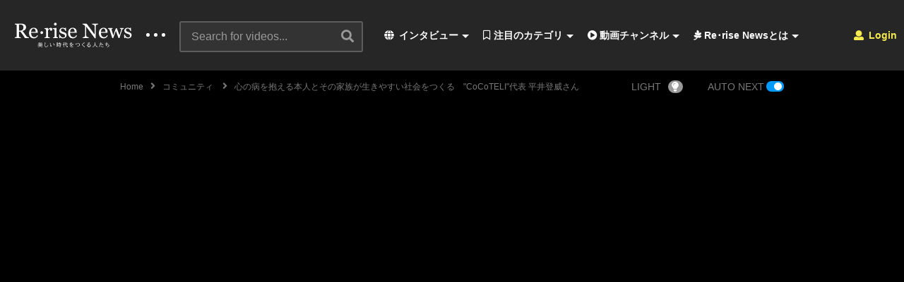

--- FILE ---
content_type: text/html; charset=UTF-8
request_url: https://rerise-news.com/youth/toi_hirai/
body_size: 44087
content:
<!DOCTYPE html>
<!--[if IE 7]>
<html class="ie ie7" lang="ja">
<![endif]-->
<!--[if IE 8]>
<html class="ie ie8" lang="ja">
<![endif]-->
<!--[if !(IE 7) | !(IE 8)  ]>-->
<html lang="ja">
<!--<![endif]--><head>
<meta charset="UTF-8">
<meta name="viewport" content="width=device-width, initial-scale=1">
<link rel="profile" href="http://gmpg.org/xfn/11">
<link rel="pingback" href="https://rerise-news.com/xmlrpc.php">
<meta property="og:image" content="https://rerise-news.com/wp-content/uploads/2021/09/6d604f6a4678bfa3e6be278e28be3cc9.png"/><meta property="og:title" content="心の病を抱える本人とその家族が生きやすい社会をつくる　&#8221;CoCoTELI&#8221;代表 平井登威さん"/><meta property="og:url" content="https://rerise-news.com/youth/toi_hirai/"/><meta property="og:site_name" content="Re･rise News -美しい時代を創る人達-"/><meta property="og:type" content="video.movie"/><meta property="og:description" content="心の病を抱える本人だけでなく、その家族の苦しみにも焦点を当てたいと活動されている平井登威さんです。"/><meta property="fb:app_id" content="" /><meta name="twitter:card" content="summary_large_image" value="summary" /><meta name="twitter:site" content="@Re･rise News -美しい時代を創る人達-" /><meta name="twitter:title" content="心の病を抱える本人とその家族が生きやすい社会をつくる　&#8221;CoCoTELI&#8221;代表 平井登威さん" /><meta name="twitter:description" content="心の病を抱える本人だけでなく、その家族の苦しみにも焦点を当てたいと活動されている平井登威さんです。" /><meta name="twitter:image" content="https://rerise-news.com/wp-content/uploads/2021/09/6d604f6a4678bfa3e6be278e28be3cc9.png" /><meta name="twitter:url" content="https://rerise-news.com/youth/toi_hirai/" /><title>心の病を抱える本人とその家族が生きやすい社会をつくる　&#8221;CoCoTELI&#8221;代表 平井登威さん &#8211; Re･rise News -美しい時代を創る人達-</title>
<meta name='robots' content='max-image-preview:large' />
<link rel="alternate" type="application/rss+xml" title="Re･rise News -美しい時代を創る人達- &raquo; フィード" href="https://rerise-news.com/feed/" />
<link rel="alternate" type="application/rss+xml" title="Re･rise News -美しい時代を創る人達- &raquo; コメントフィード" href="https://rerise-news.com/comments/feed/" />
<link rel="alternate" type="application/rss+xml" title="Re･rise News -美しい時代を創る人達- &raquo; 心の病を抱える本人とその家族が生きやすい社会をつくる　&#8221;CoCoTELI&#8221;代表 平井登威さん のコメントのフィード" href="https://rerise-news.com/youth/toi_hirai/feed/" />
<script type="text/javascript">
window._wpemojiSettings = {"baseUrl":"https:\/\/s.w.org\/images\/core\/emoji\/14.0.0\/72x72\/","ext":".png","svgUrl":"https:\/\/s.w.org\/images\/core\/emoji\/14.0.0\/svg\/","svgExt":".svg","source":{"concatemoji":"https:\/\/rerise-news.com\/wp-includes\/js\/wp-emoji-release.min.js"}};
/*! This file is auto-generated */
!function(e,a,t){var n,r,o,i=a.createElement("canvas"),p=i.getContext&&i.getContext("2d");function s(e,t){var a=String.fromCharCode,e=(p.clearRect(0,0,i.width,i.height),p.fillText(a.apply(this,e),0,0),i.toDataURL());return p.clearRect(0,0,i.width,i.height),p.fillText(a.apply(this,t),0,0),e===i.toDataURL()}function c(e){var t=a.createElement("script");t.src=e,t.defer=t.type="text/javascript",a.getElementsByTagName("head")[0].appendChild(t)}for(o=Array("flag","emoji"),t.supports={everything:!0,everythingExceptFlag:!0},r=0;r<o.length;r++)t.supports[o[r]]=function(e){if(p&&p.fillText)switch(p.textBaseline="top",p.font="600 32px Arial",e){case"flag":return s([127987,65039,8205,9895,65039],[127987,65039,8203,9895,65039])?!1:!s([55356,56826,55356,56819],[55356,56826,8203,55356,56819])&&!s([55356,57332,56128,56423,56128,56418,56128,56421,56128,56430,56128,56423,56128,56447],[55356,57332,8203,56128,56423,8203,56128,56418,8203,56128,56421,8203,56128,56430,8203,56128,56423,8203,56128,56447]);case"emoji":return!s([129777,127995,8205,129778,127999],[129777,127995,8203,129778,127999])}return!1}(o[r]),t.supports.everything=t.supports.everything&&t.supports[o[r]],"flag"!==o[r]&&(t.supports.everythingExceptFlag=t.supports.everythingExceptFlag&&t.supports[o[r]]);t.supports.everythingExceptFlag=t.supports.everythingExceptFlag&&!t.supports.flag,t.DOMReady=!1,t.readyCallback=function(){t.DOMReady=!0},t.supports.everything||(n=function(){t.readyCallback()},a.addEventListener?(a.addEventListener("DOMContentLoaded",n,!1),e.addEventListener("load",n,!1)):(e.attachEvent("onload",n),a.attachEvent("onreadystatechange",function(){"complete"===a.readyState&&t.readyCallback()})),(e=t.source||{}).concatemoji?c(e.concatemoji):e.wpemoji&&e.twemoji&&(c(e.twemoji),c(e.wpemoji)))}(window,document,window._wpemojiSettings);
</script>
<style type="text/css">
img.wp-smiley,
img.emoji {
	display: inline !important;
	border: none !important;
	box-shadow: none !important;
	height: 1em !important;
	width: 1em !important;
	margin: 0 0.07em !important;
	vertical-align: -0.1em !important;
	background: none !important;
	padding: 0 !important;
}
</style>
	<link rel='stylesheet' id='wti_like_post_style-css' href='https://rerise-news.com/wp-content/plugins/wti-like-post/css/wti_like_post.css' type='text/css' media='all' />
<link rel='stylesheet' id='wp-block-library-css' href='https://rerise-news.com/wp-includes/css/dist/block-library/style.min.css' type='text/css' media='all' />
<link rel='stylesheet' id='classic-theme-styles-css' href='https://rerise-news.com/wp-includes/css/classic-themes.min.css' type='text/css' media='all' />
<style id='global-styles-inline-css' type='text/css'>
body{--wp--preset--color--black: #000000;--wp--preset--color--cyan-bluish-gray: #abb8c3;--wp--preset--color--white: #ffffff;--wp--preset--color--pale-pink: #f78da7;--wp--preset--color--vivid-red: #cf2e2e;--wp--preset--color--luminous-vivid-orange: #ff6900;--wp--preset--color--luminous-vivid-amber: #fcb900;--wp--preset--color--light-green-cyan: #7bdcb5;--wp--preset--color--vivid-green-cyan: #00d084;--wp--preset--color--pale-cyan-blue: #8ed1fc;--wp--preset--color--vivid-cyan-blue: #0693e3;--wp--preset--color--vivid-purple: #9b51e0;--wp--preset--gradient--vivid-cyan-blue-to-vivid-purple: linear-gradient(135deg,rgba(6,147,227,1) 0%,rgb(155,81,224) 100%);--wp--preset--gradient--light-green-cyan-to-vivid-green-cyan: linear-gradient(135deg,rgb(122,220,180) 0%,rgb(0,208,130) 100%);--wp--preset--gradient--luminous-vivid-amber-to-luminous-vivid-orange: linear-gradient(135deg,rgba(252,185,0,1) 0%,rgba(255,105,0,1) 100%);--wp--preset--gradient--luminous-vivid-orange-to-vivid-red: linear-gradient(135deg,rgba(255,105,0,1) 0%,rgb(207,46,46) 100%);--wp--preset--gradient--very-light-gray-to-cyan-bluish-gray: linear-gradient(135deg,rgb(238,238,238) 0%,rgb(169,184,195) 100%);--wp--preset--gradient--cool-to-warm-spectrum: linear-gradient(135deg,rgb(74,234,220) 0%,rgb(151,120,209) 20%,rgb(207,42,186) 40%,rgb(238,44,130) 60%,rgb(251,105,98) 80%,rgb(254,248,76) 100%);--wp--preset--gradient--blush-light-purple: linear-gradient(135deg,rgb(255,206,236) 0%,rgb(152,150,240) 100%);--wp--preset--gradient--blush-bordeaux: linear-gradient(135deg,rgb(254,205,165) 0%,rgb(254,45,45) 50%,rgb(107,0,62) 100%);--wp--preset--gradient--luminous-dusk: linear-gradient(135deg,rgb(255,203,112) 0%,rgb(199,81,192) 50%,rgb(65,88,208) 100%);--wp--preset--gradient--pale-ocean: linear-gradient(135deg,rgb(255,245,203) 0%,rgb(182,227,212) 50%,rgb(51,167,181) 100%);--wp--preset--gradient--electric-grass: linear-gradient(135deg,rgb(202,248,128) 0%,rgb(113,206,126) 100%);--wp--preset--gradient--midnight: linear-gradient(135deg,rgb(2,3,129) 0%,rgb(40,116,252) 100%);--wp--preset--duotone--dark-grayscale: url('#wp-duotone-dark-grayscale');--wp--preset--duotone--grayscale: url('#wp-duotone-grayscale');--wp--preset--duotone--purple-yellow: url('#wp-duotone-purple-yellow');--wp--preset--duotone--blue-red: url('#wp-duotone-blue-red');--wp--preset--duotone--midnight: url('#wp-duotone-midnight');--wp--preset--duotone--magenta-yellow: url('#wp-duotone-magenta-yellow');--wp--preset--duotone--purple-green: url('#wp-duotone-purple-green');--wp--preset--duotone--blue-orange: url('#wp-duotone-blue-orange');--wp--preset--font-size--small: 13px;--wp--preset--font-size--medium: 20px;--wp--preset--font-size--large: 36px;--wp--preset--font-size--x-large: 42px;}.has-black-color{color: var(--wp--preset--color--black) !important;}.has-cyan-bluish-gray-color{color: var(--wp--preset--color--cyan-bluish-gray) !important;}.has-white-color{color: var(--wp--preset--color--white) !important;}.has-pale-pink-color{color: var(--wp--preset--color--pale-pink) !important;}.has-vivid-red-color{color: var(--wp--preset--color--vivid-red) !important;}.has-luminous-vivid-orange-color{color: var(--wp--preset--color--luminous-vivid-orange) !important;}.has-luminous-vivid-amber-color{color: var(--wp--preset--color--luminous-vivid-amber) !important;}.has-light-green-cyan-color{color: var(--wp--preset--color--light-green-cyan) !important;}.has-vivid-green-cyan-color{color: var(--wp--preset--color--vivid-green-cyan) !important;}.has-pale-cyan-blue-color{color: var(--wp--preset--color--pale-cyan-blue) !important;}.has-vivid-cyan-blue-color{color: var(--wp--preset--color--vivid-cyan-blue) !important;}.has-vivid-purple-color{color: var(--wp--preset--color--vivid-purple) !important;}.has-black-background-color{background-color: var(--wp--preset--color--black) !important;}.has-cyan-bluish-gray-background-color{background-color: var(--wp--preset--color--cyan-bluish-gray) !important;}.has-white-background-color{background-color: var(--wp--preset--color--white) !important;}.has-pale-pink-background-color{background-color: var(--wp--preset--color--pale-pink) !important;}.has-vivid-red-background-color{background-color: var(--wp--preset--color--vivid-red) !important;}.has-luminous-vivid-orange-background-color{background-color: var(--wp--preset--color--luminous-vivid-orange) !important;}.has-luminous-vivid-amber-background-color{background-color: var(--wp--preset--color--luminous-vivid-amber) !important;}.has-light-green-cyan-background-color{background-color: var(--wp--preset--color--light-green-cyan) !important;}.has-vivid-green-cyan-background-color{background-color: var(--wp--preset--color--vivid-green-cyan) !important;}.has-pale-cyan-blue-background-color{background-color: var(--wp--preset--color--pale-cyan-blue) !important;}.has-vivid-cyan-blue-background-color{background-color: var(--wp--preset--color--vivid-cyan-blue) !important;}.has-vivid-purple-background-color{background-color: var(--wp--preset--color--vivid-purple) !important;}.has-black-border-color{border-color: var(--wp--preset--color--black) !important;}.has-cyan-bluish-gray-border-color{border-color: var(--wp--preset--color--cyan-bluish-gray) !important;}.has-white-border-color{border-color: var(--wp--preset--color--white) !important;}.has-pale-pink-border-color{border-color: var(--wp--preset--color--pale-pink) !important;}.has-vivid-red-border-color{border-color: var(--wp--preset--color--vivid-red) !important;}.has-luminous-vivid-orange-border-color{border-color: var(--wp--preset--color--luminous-vivid-orange) !important;}.has-luminous-vivid-amber-border-color{border-color: var(--wp--preset--color--luminous-vivid-amber) !important;}.has-light-green-cyan-border-color{border-color: var(--wp--preset--color--light-green-cyan) !important;}.has-vivid-green-cyan-border-color{border-color: var(--wp--preset--color--vivid-green-cyan) !important;}.has-pale-cyan-blue-border-color{border-color: var(--wp--preset--color--pale-cyan-blue) !important;}.has-vivid-cyan-blue-border-color{border-color: var(--wp--preset--color--vivid-cyan-blue) !important;}.has-vivid-purple-border-color{border-color: var(--wp--preset--color--vivid-purple) !important;}.has-vivid-cyan-blue-to-vivid-purple-gradient-background{background: var(--wp--preset--gradient--vivid-cyan-blue-to-vivid-purple) !important;}.has-light-green-cyan-to-vivid-green-cyan-gradient-background{background: var(--wp--preset--gradient--light-green-cyan-to-vivid-green-cyan) !important;}.has-luminous-vivid-amber-to-luminous-vivid-orange-gradient-background{background: var(--wp--preset--gradient--luminous-vivid-amber-to-luminous-vivid-orange) !important;}.has-luminous-vivid-orange-to-vivid-red-gradient-background{background: var(--wp--preset--gradient--luminous-vivid-orange-to-vivid-red) !important;}.has-very-light-gray-to-cyan-bluish-gray-gradient-background{background: var(--wp--preset--gradient--very-light-gray-to-cyan-bluish-gray) !important;}.has-cool-to-warm-spectrum-gradient-background{background: var(--wp--preset--gradient--cool-to-warm-spectrum) !important;}.has-blush-light-purple-gradient-background{background: var(--wp--preset--gradient--blush-light-purple) !important;}.has-blush-bordeaux-gradient-background{background: var(--wp--preset--gradient--blush-bordeaux) !important;}.has-luminous-dusk-gradient-background{background: var(--wp--preset--gradient--luminous-dusk) !important;}.has-pale-ocean-gradient-background{background: var(--wp--preset--gradient--pale-ocean) !important;}.has-electric-grass-gradient-background{background: var(--wp--preset--gradient--electric-grass) !important;}.has-midnight-gradient-background{background: var(--wp--preset--gradient--midnight) !important;}.has-small-font-size{font-size: var(--wp--preset--font-size--small) !important;}.has-medium-font-size{font-size: var(--wp--preset--font-size--medium) !important;}.has-large-font-size{font-size: var(--wp--preset--font-size--large) !important;}.has-x-large-font-size{font-size: var(--wp--preset--font-size--x-large) !important;}
.wp-block-navigation a:where(:not(.wp-element-button)){color: inherit;}
:where(.wp-block-columns.is-layout-flex){gap: 2em;}
.wp-block-pullquote{font-size: 1.5em;line-height: 1.6;}
</style>
<link rel='stylesheet' id='video-ads-management-css' href='https://rerise-news.com/wp-content/plugins/cactus-ads/css/video-ads-management.css' type='text/css' media='all' />
<link rel='stylesheet' id='truemag-rating-css' href='https://rerise-news.com/wp-content/plugins/cactus-rating/css/style.css' type='text/css' media='all' />
<link rel='stylesheet' id='animate-css' href='https://rerise-news.com/wp-content/plugins/cactus-rating/css/animate.min.css' type='text/css' media='all' />
<link rel='stylesheet' id='contact-form-7-css' href='https://rerise-news.com/wp-content/plugins/contact-form-7/includes/css/styles.css' type='text/css' media='all' />
<link rel='stylesheet' id='easy-tab-css' href='https://rerise-news.com/wp-content/plugins/easy-tab/tab.css' type='text/css' media='all' />
<link rel='stylesheet' id='tptn-style-left-thumbs-css' href='https://rerise-news.com/wp-content/plugins/top-10/css/left-thumbs.min.css' type='text/css' media='all' />
<style id='tptn-style-left-thumbs-inline-css' type='text/css'>

			.tptn-left-thumbs a {
			  width: 120px;
			  height: 120px;
			  text-decoration: none;
			}
			.tptn-left-thumbs img {
				width: 120px;
				max-height: 120px;
				margin: auto;
			}
			.tptn-left-thumbs .tptn_title {
			  width: 100%;
			}
			

			.tptn_posts_widget3 img.tptn_thumb {
				width: 120px !important;
				height: 120px !important;
			}
			
</style>
<link rel='stylesheet' id='wp-user-profile-avatar-frontend-css' href='https://rerise-news.com/wp-content/plugins/wp-user-profile-avatar/assets/css/frontend.min.css' type='text/css' media='all' />
<link rel='stylesheet' id='videopro-parent-css' href='https://rerise-news.com/wp-content/themes/videopro/style.css' type='text/css' media='all' />
<link rel='stylesheet' id='font-awesome-2-css' href='https://rerise-news.com/wp-content/themes/videopro/css/font-awesome/css/font-awesome.min.css' type='text/css' media='all' />
<link rel='stylesheet' id='slick-css' href='https://rerise-news.com/wp-content/themes/videopro/css/slick.css' type='text/css' media='all' />
<link rel='stylesheet' id='malihu-scroll-css' href='https://rerise-news.com/wp-content/themes/videopro/css/jquery.mCustomScrollbar.min.css' type='text/css' media='all' />
<link rel='stylesheet' id='videopro-style-css' href='https://rerise-news.com/wp-content/themes/videopro-child/style.css' type='text/css' media='all' />
<link rel='stylesheet' id='videopro-membership-css' href='https://rerise-news.com/wp-content/themes/videopro/css/membership.css' type='text/css' media='all' />
<link rel='stylesheet' id='cactus-video-css-css' href='https://rerise-news.com/wp-content/plugins/cactus-video/css/main.css' type='text/css' media='all' />
<link rel='stylesheet' id='videopro-lightbox-style-css' href='https://rerise-news.com/wp-content/plugins/cactus-video/js/lightbox/lightbox.css' type='text/css' media='all' />
<link rel='stylesheet' id='ct-priority-nav-css' href='https://rerise-news.com/wp-content/plugins/videopro-shortcodes/shortcodes/js/priority-nav/priority-nav-core.css' type='text/css' media='all' />
<link rel='stylesheet' id='ct_shortcode_style-css' href='https://rerise-news.com/wp-content/plugins/videopro-shortcodes/shortcodes/css/shortcode.css' type='text/css' media='all' />
<style id='ct_shortcode_style-inline-css' type='text/css'>
@media only screen and (-webkit-min-device-pixel-ratio: 2),(min-resolution: 192dpi) {
					/* Retina Logo */
					.primary-header .cactus-logo.navigation-font a{background:url(https://rerise-news.com/wp-content/uploads/2020/10/ReriseNewsLogo.gif) no-repeat center; background-size:contain;}
					.primary-header .cactus-logo.navigation-font a img{ opacity:0; visibility:hidden}
				}img.gform_ajax_spinner{background:url(https://rerise-news.com/wp-content/themes/videopro/images/ajax-loader.gif);}.bg-m-color-1, .btn-default.bt-style-1:visited:not(:hover), button.bt-style-1:visited:not(:hover), input[type=button].bt-style-1:visited:not(:hover), input[type=submit].bt-style-1:visited:not(:hover), .btn-default.subscribe, .cactus-nav-style-3 .cactus-only-main-menu .cactus-main-menu > ul > li:hover > a:after, .cactus-nav-style-5 .cactus-open-left-sidebar.right-logo.cactus-main-menu > ul > li > a.active > span, .ct-sub-w-title, .slider-toolbar-carousel .cactus-listing-config.style-2 .cactus-post-item.active .entry-content:before, .cactus-post-format-playlist .cactus-post-item.active:after, .channel-menu .channel-menu-item.active a:after, .easy-tab .tabs > li.active > a:after, .body-content .vc_tta.vc_general .vc_tta-tab.vc_active:after, .submitModal .textwidget .wpcf7 input[type="submit"]:not(:hover), .comming-soon-wrapper .wpcf7-form input[type="submit"]:not(:hover), #body-wrap .comming-soon-wrapper .gform_wrapper .gform_footer input.button:not(:hover), #body-wrap .comming-soon-wrapper .gform_wrapper .gform_footer input[type=submit]:not(:hover), .ct-shortcode-sliderv3.sliderv10 .slick-dots > li > button:hover, .ct-shortcode-sliderv3.sliderv10 .slick-dots > li.slick-active > button, .tab-control a.active:after, .ct-shortcode-sliderv3.sliderv8 .cactus-post-item.active:after, .btn-default.bt-style-1:not(:hover), button.bt-style-1:not(:hover), input[type=button].bt-style-1:not(:hover), input[type=submit].bt-style-1:not(:hover), .btn-default.bt-style-1:visited:not(:hover), button.bt-style-1:visited:not(:hover), input[type=button].bt-style-1:visited:not(:hover), input[type=submit].bt-style-1:visited:not(:hover),.cactus-nav-style-3 .cactus-only-main-menu .cactus-main-menu > ul > li.current-menu-ancestor > a:after, .cactus-nav-style-3 .cactus-only-main-menu .cactus-main-menu > ul > li.current-menu-item > a:after, .cactus-nav-style-3 .cactus-only-main-menu .cactus-main-menu > ul > li:hover > a:after,.item-review:before,.star-rating-block:before, .cactus-header-search-form .widget-asf .searchtext .suggestion ul li.active a,.cactus-header-search-form .widget-asf .searchtext .suggestion ul li a:hover, .btn-watch-later.added, #video_thumbnail_image .ct-icon-video.animated{background-color:#ff00c7;}.m-color-1, body .wpcf7-response-output.wpcf7-mail-sent-ok, #body-wrap .gform_wrapper .validation_message,.item-review .box-text .score,.star-rating-block .rating-summary-block .rating-stars, .tml-profile-page .menu-items a.active {color:#ff00c7;} .border-m-color-1, .cactus-main-menu > ul > li > ul li:first-child, .slider-toolbar-carousel .cactus-listing-config.style-2 .cactus-post-item.active .entry-content .picture-content > a:before {border-color:#ff00c7}.svg-loading svg path, .svg-loading svg rect {fill:#ff00c7;}body,.tooltip,.content-font,.gallery-item,.cactus-nav-left > *:not(.navigation-font),.cactus-nav-right > *:not(.navigation-font),footer .cactus-container > .cactus-row > *,.cactus-listing-config.style-2 .cactus-post-item,footer .footer-info .link #menu-footer-menu li,.style-widget-popular-post.style-casting .cactus-post-item > .entry-content > *,.comments-area .comment-author > *,.submitModal .cat > .row > *,.login-to-vote .login-msg,.ct-shortcode-iconbox > *,.ct-shortcode-iconbox.style-2 > *,.ct-shortcode-promo.style-2 > *,.widget-asf .searchtext .suggestion,.wp-pagenavi > *,.cat-listing li{font-size:16px;}@media(max-width:1024px){.cactus-sidebar.ct-medium > .cactus-sidebar-content > *, .no-results.not-found .page-content{font-size:16px;}}@media(max-width:767px){#header-navigation .cactus-nav-control .cactus-header-search-form form input:not([type="submit"]),#header-navigation .cactus-nav-control .cactus-header-search-form form input:not([type="submit"]):focus{font-size:18px;}}.body-content figure.wp-caption .wp-caption-text,.comments-area .comment-awaiting-moderation,.submitModal .modal-body .wpcf7-form .note,#asf-search-filters > .filter-item,#asf-search-filters > .filter-item.tags-items > *,#asf-search-filters > .active-filter-items > *,.cactus-tooltip .tooltip-info{font-size:14px;}.metadata-font,.metadata-font .font-size-1,.cactus-note.font-size-1:not(.heading-font),.ct-sub-w-title{font-size:14px}.cactus-submit-video a{background-color:#############################################dd3333 !important;color:#############################################ffffff !important;}.cactus-submit-video a:hover{background-color:################################################999999 !important;color:#############################################3a3a3a !important;}blockquote{
  font-size:18px;
  text-align:left;
  padding:10px;
  border:1px solid #7adfa9;
  background-color:#b8ecec24;
}
</style>
<link rel='stylesheet' id='jquery-lazyloadxt-spinner-css-css' href='//rerise-news.com/wp-content/plugins/a3-lazy-load/assets/css/jquery.lazyloadxt.spinner.css' type='text/css' media='all' />
<script type='text/javascript' src='https://rerise-news.com/wp-includes/js/jquery/jquery.min.js' id='jquery-core-js'></script>
<script type='text/javascript' src='https://rerise-news.com/wp-includes/js/jquery/jquery-migrate.min.js' id='jquery-migrate-js'></script>
<script type='text/javascript' id='wti_like_post_script-js-extra'>
/* <![CDATA[ */
var wtilp = {"ajax_url":"https:\/\/rerise-news.com\/wp-admin\/admin-ajax.php"};
/* ]]> */
</script>
<script type='text/javascript' src='https://rerise-news.com/wp-content/plugins/wti-like-post/js/wti_like_post.js' id='wti_like_post_script-js'></script>
<script type='text/javascript' id='advance-search-js-extra'>
/* <![CDATA[ */
var asf = {"ajaxurl":"https:\/\/rerise-news.com\/wp-admin\/admin-ajax.php"};
/* ]]> */
</script>
<script type='text/javascript' src='https://rerise-news.com/wp-content/plugins/advance-search-form/searchform.js' id='advance-search-js'></script>
<script type='text/javascript' src='https://rerise-news.com/wp-content/plugins/advance-search-form/jquery.mousewheel.js' id='mousewheel-js'></script>
<script type='text/javascript' src='https://rerise-news.com/wp-content/plugins/easy-tab/tab.js' id='easy-tab-js'></script>
<script type='text/javascript' id='videopro-ajax-request-js-extra'>
/* <![CDATA[ */
var cactus = {"ajaxurl":"https:\/\/rerise-news.com\/wp-admin\/admin-ajax.php","video_pro_main_color":"#ff00c7","query_vars":{"page":0,"name":"toi_hirai","category_name":"youth","error":"","m":"","p":0,"post_parent":"","subpost":"","subpost_id":"","attachment":"","attachment_id":0,"pagename":"","page_id":0,"second":"","minute":"","hour":"","day":0,"monthnum":0,"year":0,"w":0,"tag":"","cat":"","tag_id":"","author":"","author_name":"","feed":"","tb":"","paged":0,"meta_key":"","meta_value":"","preview":"","s":"","sentence":"","title":"","fields":"","menu_order":"","embed":"","category__in":[],"category__not_in":[],"category__and":[],"post__in":[],"post__not_in":[],"post_name__in":[],"tag__in":[],"tag__not_in":[],"tag__and":[],"tag_slug__in":[],"tag_slug__and":[],"post_parent__in":[],"post_parent__not_in":[],"author__in":[],"author__not_in":[],"ignore_sticky_posts":false,"suppress_filters":false,"cache_results":true,"update_post_term_cache":true,"update_menu_item_cache":false,"lazy_load_term_meta":true,"update_post_meta_cache":true,"post_type":"","posts_per_page":10,"nopaging":false,"comments_per_page":"50","no_found_rows":false,"order":"DESC"},"current_url":"https:\/\/rerise-news.com\/youth\/toi_hirai"};
/* ]]> */
</script>
<script type='text/javascript' src='https://rerise-news.com/wp-content/themes/videopro/js/ajax.js' id='videopro-ajax-request-js'></script>
<link rel="https://api.w.org/" href="https://rerise-news.com/wp-json/" /><link rel="alternate" type="application/json" href="https://rerise-news.com/wp-json/wp/v2/posts/24530" /><link rel="EditURI" type="application/rsd+xml" title="RSD" href="https://rerise-news.com/xmlrpc.php?rsd" />
<link rel="wlwmanifest" type="application/wlwmanifest+xml" href="https://rerise-news.com/wp-includes/wlwmanifest.xml" />
<meta name="generator" content="WordPress 6.1.9" />
<link rel="canonical" href="https://rerise-news.com/youth/toi_hirai/" />
<link rel='shortlink' href='https://rerise-news.com/?p=24530' />
<link rel="alternate" type="application/json+oembed" href="https://rerise-news.com/wp-json/oembed/1.0/embed?url=https%3A%2F%2Frerise-news.com%2Fyouth%2Ftoi_hirai%2F" />
<link rel="alternate" type="text/xml+oembed" href="https://rerise-news.com/wp-json/oembed/1.0/embed?url=https%3A%2F%2Frerise-news.com%2Fyouth%2Ftoi_hirai%2F&#038;format=xml" />
<meta name="generator" content="Powered by WPBakery Page Builder - drag and drop page builder for WordPress."/>
<link rel="icon" href="https://rerise-news.com/wp-content/uploads/2020/10/cropped-youtube_icon-32x32.jpg" sizes="32x32" />
<link rel="icon" href="https://rerise-news.com/wp-content/uploads/2020/10/cropped-youtube_icon-192x192.jpg" sizes="192x192" />
<link rel="apple-touch-icon" href="https://rerise-news.com/wp-content/uploads/2020/10/cropped-youtube_icon-180x180.jpg" />
<meta name="msapplication-TileImage" content="https://rerise-news.com/wp-content/uploads/2020/10/cropped-youtube_icon-270x270.jpg" />
		<style type="text/css" id="wp-custom-css">
			.SandboxRoot.env-bp-820 .timeline-Tweet-text{font-size:18px;}

#twitter-widget-0{
   width: 600px;
    height: 800px;	
}

.cactus-breadcrumb{text-transform: none;}

.body-content.hidden-content {
    max-height: 160px;
    overflow: hidden;
    margin-bottom: 0;
}

.wpex-loop-readmore {
    display: none;
}

.read-more {
    display: none;
}		</style>
		<noscript><style> .wpb_animate_when_almost_visible { opacity: 1; }</style></noscript></head>
<body class="post-template-default single single-post postid-24530 single-format-video group-blog enable-sticky-menu  behavior-down sidebar-both layout-fullwidth wpb-js-composer js-comp-ver-6.8.0 vc_responsive">
<div id="fb-root"></div>
<script async defer crossorigin="anonymous" src="https://connect.facebook.net/en_GB/sdk.js#xfbml=1&version=v6.0&appId=498927376861973&autoLogAppEvents=1"></script>
<a name="top" style="height:0; position:absolute; top:0;" id="top"></a>
<div id="body-wrap" data-background=" " class=" ">
    <div id="wrap">
    	        <header id="header-navigation">
    	<!--Navigation style-->
<div class="cactus-nav-control ">
    
		     <div class="cactus-nav-main dark-div  dark-bg-color-1" >
        
        <div class="cactus-container padding-30px ">
            
            <div class="cactus-row magin-30px">
                
                <!--nav left-->
                <div class="cactus-nav-left">
                    <!--logo-->
                    <div class="cactus-logo navigation-font">
                    	                        <a href="https://rerise-news.com/">
                        	<img src="https://rerise-news.com/wp-content/uploads/2020/10/ReriseNewsLogo.gif" alt="Re･rise News -美しい時代を創る人達-" title="Re･rise News -美しい時代を創る人達-" class="cactus-img-logo">
                            
                                                        <img src="https://rerise-news.com/wp-content/uploads/2020/10/ReriseNewsLogo.gif" alt="Re･rise News -美しい時代を創る人達-" title="Re･rise News -美しい時代を創る人達-" class="cactus-img-logo cactus-img-sticky">
                                                    </a>
                    </div><!--logo-->
                    
                    <div class="cactus-main-menu cactus-open-left-sidebar right-logo navigation-font">
                        <ul>
                          <li><a href="javascript:;"><span></span><span></span><span></span></a></li>
                        </ul>
                    </div>
                                        <!--header search-->
                    <div class="cactus-header-search-form search-box-expandable">
                    								<div class="cactus-main-menu cactus-open-search-mobile navigation-font">
								<ul>
								  <li><a href="javascript:;"><i class="fas fa-search"></i></a></li>
								</ul>
							</div>
							<form action="https://rerise-news.com/" method="get">								
								<input type="text" placeholder="Search for videos..." name="s" value="">
                                <i class="fas fa-search" aria-hidden="true"></i>
								<input type="submit" value="SEARCH"  id="searchsubmit" class="padding-small">                                
							</form>
                                            </div><!--header search-->
                    					                </div> <!--nav left-->
                
                <!--nav right-->
                <div class="cactus-nav-right">
                    <div class="cactus-main-menu cactus-open-menu-mobile navigation-font">
                        <ul>
                          <li><a href="javascript:;"><i class="fas fa-bars"></i>MENU</a></li>
                        </ul>
                    </div>
                    
					                    <div class="cactus-main-menu cactus-user-login navigation-font">
                        <ul>                	                 
                            <li>   
                                                                      
                                    <a href="https://rerise-news.com/wp-login.php?redirect_to=https%3A%2F%2Frerise-news.com%2Fyouth%2Ftoi_hirai%3Fcategory_name%3Dyouth"><i class="fas fa-user"></i>&nbsp;Login</a>
                                                                                                </li>                                       
                        </ul>
                    </div>
						
                </div><!--nav right-->
                                    <!--nav left-->
                    <div class="cactus-nav-left cactus-only-main-menu">
                         <!--main menu / megamenu / Basic dropdown-->                                  
                        <div class="cactus-main-menu navigation-font">
                        	                            <ul class="nav navbar-nav">
                                <li id="mega-menu-item-3816" class=" menu-item menu-item-type-post_type menu-item-object-page current_page_parent menu-item-has-children parent level0 has-sub dropdown main-menu-item list-style"><a href="https://rerise-news.com/blog/"><i class="fas fa-globe"></i> インタビュー</a>
<ul class="sub-menu dropdown-menu sub-menu-list level0">
<li class="menu-item level2  menu-item menu-item-type-post_type menu-item-object-page level1"><a href="https://rerise-news.com/blog-listing/"><i class="fas fa-quote-left"></i> すべての記事インタビュー</a></li><li class="menu-item level2  menu-item menu-item-type-taxonomy menu-item-object-post_format level1"><a href="https://rerise-news.com/type/video/"><i class="fas fa-play-circle"></i> すべての動画コンテンツ</a></li></ul></li><li id="mega-menu-item-3926" class=" menu-item menu-item-type-custom menu-item-object-custom menu-item-has-children parent level0 has-sub dropdown main-menu-item dropdown-mega"><a href="#"><i class="far fa-bookmark"></i> 注目のカテゴリ</a>
<div class="sub-content dropdown-menu sub-menu sub-menu-box sub-menu-box-tabs preview-mode"><ul class="sub-channel"><li><div class="channel-content" id="channel-5365"><div class="row">		<div class="content-item col-md-4">
				
			<div class="video-item">
				  <div class="item-thumbnail">
					  <a href="https://rerise-news.com/education/yoshihiko-sato/" title="ビジネスコーチングとコミュニケーション講座をオンラインで開催されている佐藤好彦さん"><img class="lazy lazy-hidden" width="277" height="156"  src="//rerise-news.com/wp-content/plugins/a3-lazy-load/assets/images/lazy_placeholder.gif" data-lazy-type="image" data-src="https://rerise-news.com/wp-content/uploads/2025/12/yoshihikosato-277x156.png" srcset="" data-srcset="https://rerise-news.com/wp-content/uploads/2025/12/yoshihikosato-277x156.png 277w, https://rerise-news.com/wp-content/uploads/2025/12/yoshihikosato-300x169.png 300w, https://rerise-news.com/wp-content/uploads/2025/12/yoshihikosato-1024x576.png 1024w, https://rerise-news.com/wp-content/uploads/2025/12/yoshihikosato-768x432.png 768w, https://rerise-news.com/wp-content/uploads/2025/12/yoshihikosato-205x115.png 205w, https://rerise-news.com/wp-content/uploads/2025/12/yoshihikosato-320x180.png 320w, https://rerise-news.com/wp-content/uploads/2025/12/yoshihikosato-407x229.png 407w, https://rerise-news.com/wp-content/uploads/2025/12/yoshihikosato-565x318.png 565w, https://rerise-news.com/wp-content/uploads/2025/12/yoshihikosato-636x358.png 636w, https://rerise-news.com/wp-content/uploads/2025/12/yoshihikosato-800x450.png 800w, https://rerise-news.com/wp-content/uploads/2025/12/yoshihikosato.png 1280w" sizes="(max-width: 277px) 100vw, 277px" alt="yoshihikosato.png"/><noscript><img width="277" height="156"  src="https://rerise-news.com/wp-content/uploads/2025/12/yoshihikosato-277x156.png" srcset="https://rerise-news.com/wp-content/uploads/2025/12/yoshihikosato-277x156.png 277w, https://rerise-news.com/wp-content/uploads/2025/12/yoshihikosato-300x169.png 300w, https://rerise-news.com/wp-content/uploads/2025/12/yoshihikosato-1024x576.png 1024w, https://rerise-news.com/wp-content/uploads/2025/12/yoshihikosato-768x432.png 768w, https://rerise-news.com/wp-content/uploads/2025/12/yoshihikosato-205x115.png 205w, https://rerise-news.com/wp-content/uploads/2025/12/yoshihikosato-320x180.png 320w, https://rerise-news.com/wp-content/uploads/2025/12/yoshihikosato-407x229.png 407w, https://rerise-news.com/wp-content/uploads/2025/12/yoshihikosato-565x318.png 565w, https://rerise-news.com/wp-content/uploads/2025/12/yoshihikosato-636x358.png 636w, https://rerise-news.com/wp-content/uploads/2025/12/yoshihikosato-800x450.png 800w, https://rerise-news.com/wp-content/uploads/2025/12/yoshihikosato.png 1280w" sizes="(max-width: 277px) 100vw, 277px" alt="yoshihikosato.png"/></noscript><div class="ct-icon-video"></div></a>
				  </div>
				  <div class="item-head">
					  <h3><a href="https://rerise-news.com/education/yoshihiko-sato/">ビジネスコーチングとコミュニケーション講座をオンラインで開催されている佐藤好彦さん</a></h3></div>
				  </div>		</div>
				<div class="content-item col-md-4">
				
			<div class="video-item">
				  <div class="item-thumbnail">
					  <a href="https://rerise-news.com/community/asuka_yokochi/" title="CAN MOVIE 代表 横地 明日加さん"><img class="lazy lazy-hidden" width="277" height="156"  src="//rerise-news.com/wp-content/plugins/a3-lazy-load/assets/images/lazy_placeholder.gif" data-lazy-type="image" data-src="https://rerise-news.com/wp-content/uploads/2025/12/yokochi_asuka-277x156.png" srcset="" data-srcset="https://rerise-news.com/wp-content/uploads/2025/12/yokochi_asuka-277x156.png 277w, https://rerise-news.com/wp-content/uploads/2025/12/yokochi_asuka-300x169.png 300w, https://rerise-news.com/wp-content/uploads/2025/12/yokochi_asuka-1024x576.png 1024w, https://rerise-news.com/wp-content/uploads/2025/12/yokochi_asuka-768x432.png 768w, https://rerise-news.com/wp-content/uploads/2025/12/yokochi_asuka-205x115.png 205w, https://rerise-news.com/wp-content/uploads/2025/12/yokochi_asuka-320x180.png 320w, https://rerise-news.com/wp-content/uploads/2025/12/yokochi_asuka-407x229.png 407w, https://rerise-news.com/wp-content/uploads/2025/12/yokochi_asuka-565x318.png 565w, https://rerise-news.com/wp-content/uploads/2025/12/yokochi_asuka-636x358.png 636w, https://rerise-news.com/wp-content/uploads/2025/12/yokochi_asuka-800x450.png 800w, https://rerise-news.com/wp-content/uploads/2025/12/yokochi_asuka.png 1280w" sizes="(max-width: 277px) 100vw, 277px" alt="yokochi_asuka.png"/><noscript><img width="277" height="156"  src="https://rerise-news.com/wp-content/uploads/2025/12/yokochi_asuka-277x156.png" srcset="https://rerise-news.com/wp-content/uploads/2025/12/yokochi_asuka-277x156.png 277w, https://rerise-news.com/wp-content/uploads/2025/12/yokochi_asuka-300x169.png 300w, https://rerise-news.com/wp-content/uploads/2025/12/yokochi_asuka-1024x576.png 1024w, https://rerise-news.com/wp-content/uploads/2025/12/yokochi_asuka-768x432.png 768w, https://rerise-news.com/wp-content/uploads/2025/12/yokochi_asuka-205x115.png 205w, https://rerise-news.com/wp-content/uploads/2025/12/yokochi_asuka-320x180.png 320w, https://rerise-news.com/wp-content/uploads/2025/12/yokochi_asuka-407x229.png 407w, https://rerise-news.com/wp-content/uploads/2025/12/yokochi_asuka-565x318.png 565w, https://rerise-news.com/wp-content/uploads/2025/12/yokochi_asuka-636x358.png 636w, https://rerise-news.com/wp-content/uploads/2025/12/yokochi_asuka-800x450.png 800w, https://rerise-news.com/wp-content/uploads/2025/12/yokochi_asuka.png 1280w" sizes="(max-width: 277px) 100vw, 277px" alt="yokochi_asuka.png"/></noscript><div class="ct-icon-video"></div></a>
				  </div>
				  <div class="item-head">
					  <h3><a href="https://rerise-news.com/community/asuka_yokochi/">CAN MOVIE 代表 横地 明日加さん</a></h3></div>
				  </div>		</div>
				<div class="content-item col-md-4">
				
			<div class="video-item">
				  <div class="item-thumbnail">
					  <a href="https://rerise-news.com/community/mariko_yokoda/" title="ドイツを拠点に「世界のどこでも自分らしく生きる」をサポートするライフコーチ 與古田まり子さん"><img class="lazy lazy-hidden" width="277" height="156"  src="//rerise-news.com/wp-content/plugins/a3-lazy-load/assets/images/lazy_placeholder.gif" data-lazy-type="image" data-src="https://rerise-news.com/wp-content/uploads/2025/10/與古田まり子さん-277x156.jpg" srcset="" data-srcset="https://rerise-news.com/wp-content/uploads/2025/10/與古田まり子さん-277x156.jpg 277w, https://rerise-news.com/wp-content/uploads/2025/10/與古田まり子さん-300x169.jpg 300w, https://rerise-news.com/wp-content/uploads/2025/10/與古田まり子さん-1024x576.jpg 1024w, https://rerise-news.com/wp-content/uploads/2025/10/與古田まり子さん-768x432.jpg 768w, https://rerise-news.com/wp-content/uploads/2025/10/與古田まり子さん-205x115.jpg 205w, https://rerise-news.com/wp-content/uploads/2025/10/與古田まり子さん-320x180.jpg 320w, https://rerise-news.com/wp-content/uploads/2025/10/與古田まり子さん-407x229.jpg 407w, https://rerise-news.com/wp-content/uploads/2025/10/與古田まり子さん-565x318.jpg 565w, https://rerise-news.com/wp-content/uploads/2025/10/與古田まり子さん-636x358.jpg 636w, https://rerise-news.com/wp-content/uploads/2025/10/與古田まり子さん-800x450.jpg 800w, https://rerise-news.com/wp-content/uploads/2025/10/與古田まり子さん.jpg 1280w" sizes="(max-width: 277px) 100vw, 277px" alt="與古田まり子さん.jpg"/><noscript><img width="277" height="156"  src="https://rerise-news.com/wp-content/uploads/2025/10/與古田まり子さん-277x156.jpg" srcset="https://rerise-news.com/wp-content/uploads/2025/10/與古田まり子さん-277x156.jpg 277w, https://rerise-news.com/wp-content/uploads/2025/10/與古田まり子さん-300x169.jpg 300w, https://rerise-news.com/wp-content/uploads/2025/10/與古田まり子さん-1024x576.jpg 1024w, https://rerise-news.com/wp-content/uploads/2025/10/與古田まり子さん-768x432.jpg 768w, https://rerise-news.com/wp-content/uploads/2025/10/與古田まり子さん-205x115.jpg 205w, https://rerise-news.com/wp-content/uploads/2025/10/與古田まり子さん-320x180.jpg 320w, https://rerise-news.com/wp-content/uploads/2025/10/與古田まり子さん-407x229.jpg 407w, https://rerise-news.com/wp-content/uploads/2025/10/與古田まり子さん-565x318.jpg 565w, https://rerise-news.com/wp-content/uploads/2025/10/與古田まり子さん-636x358.jpg 636w, https://rerise-news.com/wp-content/uploads/2025/10/與古田まり子さん-800x450.jpg 800w, https://rerise-news.com/wp-content/uploads/2025/10/與古田まり子さん.jpg 1280w" sizes="(max-width: 277px) 100vw, 277px" alt="與古田まり子さん.jpg"/></noscript><div class="ct-icon-video"></div></a><div class="cactus-note font-size-1"><i class="fas fa-thumbs-up"></i><span>21</span></div>
				  </div>
				  <div class="item-head">
					  <h3><a href="https://rerise-news.com/community/mariko_yokoda/">ドイツを拠点に「世界のどこでも自分らしく生きる」をサポートするライフコーチ 與古田まり子さん</a></h3></div>
				  </div>		</div>
		</div></div></li><li id="mega-menu-item-5365" class=" menu-item menu-item-type-taxonomy menu-item-object-category level1 channel-title" data-target="channel-5365" data-type="taxonomy" data-post="any" data-object="category" data-id="18"><a href="https://rerise-news.com/category/business/">ビジネス</a></li><li><div class="channel-content" id="channel-5366"><div class="row">		<div class="content-item col-md-4">
				
			<div class="video-item">
				  <div class="item-thumbnail">
					  <a href="https://rerise-news.com/youth/k-oh/" title="「自分の努力で大愛をつくり、周りの人を幸せにしたい」株式会社アズスタッフ 海外人材部 王 科焱（オウ カエン）さん"><img class="lazy lazy-hidden" width="277" height="156"  src="//rerise-news.com/wp-content/plugins/a3-lazy-load/assets/images/lazy_placeholder.gif" data-lazy-type="image" data-src="https://rerise-news.com/wp-content/uploads/2025/12/IMG_4317-1-1-277x156.jpeg" srcset="" data-srcset="https://rerise-news.com/wp-content/uploads/2025/12/IMG_4317-1-1-277x156.jpeg 277w, https://rerise-news.com/wp-content/uploads/2025/12/IMG_4317-1-1-300x169.jpeg 300w, https://rerise-news.com/wp-content/uploads/2025/12/IMG_4317-1-1-1024x576.jpeg 1024w, https://rerise-news.com/wp-content/uploads/2025/12/IMG_4317-1-1-768x432.jpeg 768w, https://rerise-news.com/wp-content/uploads/2025/12/IMG_4317-1-1-1536x864.jpeg 1536w, https://rerise-news.com/wp-content/uploads/2025/12/IMG_4317-1-1-2048x1152.jpeg 2048w, https://rerise-news.com/wp-content/uploads/2025/12/IMG_4317-1-1-205x115.jpeg 205w, https://rerise-news.com/wp-content/uploads/2025/12/IMG_4317-1-1-320x180.jpeg 320w, https://rerise-news.com/wp-content/uploads/2025/12/IMG_4317-1-1-407x229.jpeg 407w, https://rerise-news.com/wp-content/uploads/2025/12/IMG_4317-1-1-565x318.jpeg 565w, https://rerise-news.com/wp-content/uploads/2025/12/IMG_4317-1-1-636x358.jpeg 636w, https://rerise-news.com/wp-content/uploads/2025/12/IMG_4317-1-1-800x450.jpeg 800w, https://rerise-news.com/wp-content/uploads/2025/12/IMG_4317-1-1-1280x720.jpeg 1280w" sizes="(max-width: 277px) 100vw, 277px" alt="IMG_4317 (1)"/><noscript><img width="277" height="156"  src="https://rerise-news.com/wp-content/uploads/2025/12/IMG_4317-1-1-277x156.jpeg" srcset="https://rerise-news.com/wp-content/uploads/2025/12/IMG_4317-1-1-277x156.jpeg 277w, https://rerise-news.com/wp-content/uploads/2025/12/IMG_4317-1-1-300x169.jpeg 300w, https://rerise-news.com/wp-content/uploads/2025/12/IMG_4317-1-1-1024x576.jpeg 1024w, https://rerise-news.com/wp-content/uploads/2025/12/IMG_4317-1-1-768x432.jpeg 768w, https://rerise-news.com/wp-content/uploads/2025/12/IMG_4317-1-1-1536x864.jpeg 1536w, https://rerise-news.com/wp-content/uploads/2025/12/IMG_4317-1-1-2048x1152.jpeg 2048w, https://rerise-news.com/wp-content/uploads/2025/12/IMG_4317-1-1-205x115.jpeg 205w, https://rerise-news.com/wp-content/uploads/2025/12/IMG_4317-1-1-320x180.jpeg 320w, https://rerise-news.com/wp-content/uploads/2025/12/IMG_4317-1-1-407x229.jpeg 407w, https://rerise-news.com/wp-content/uploads/2025/12/IMG_4317-1-1-565x318.jpeg 565w, https://rerise-news.com/wp-content/uploads/2025/12/IMG_4317-1-1-636x358.jpeg 636w, https://rerise-news.com/wp-content/uploads/2025/12/IMG_4317-1-1-800x450.jpeg 800w, https://rerise-news.com/wp-content/uploads/2025/12/IMG_4317-1-1-1280x720.jpeg 1280w" sizes="(max-width: 277px) 100vw, 277px" alt="IMG_4317 (1)"/></noscript><div class="ct-icon-video"></div></a>
				  </div>
				  <div class="item-head">
					  <h3><a href="https://rerise-news.com/youth/k-oh/">「自分の努力で大愛をつくり、周りの人を幸せにしたい」株式会社アズスタッフ 海外人材部 王 科焱（オウ カエン）さん</a></h3></div>
				  </div>		</div>
				<div class="content-item col-md-4">
				
			<div class="video-item">
				  <div class="item-thumbnail">
					  <a href="https://rerise-news.com/youth/hiro-katsu/" title="日本の未来に希望を与えたい大学生　〜勝 陽色さん〜"><img class="lazy lazy-hidden" width="277" height="156"  src="//rerise-news.com/wp-content/plugins/a3-lazy-load/assets/images/lazy_placeholder.gif" data-lazy-type="image" data-src="https://rerise-news.com/wp-content/uploads/2025/09/DSC04669-277x156.jpg" srcset="" data-srcset="https://rerise-news.com/wp-content/uploads/2025/09/DSC04669-277x156.jpg 277w, https://rerise-news.com/wp-content/uploads/2025/09/DSC04669-300x169.jpg 300w, https://rerise-news.com/wp-content/uploads/2025/09/DSC04669-1024x576.jpg 1024w, https://rerise-news.com/wp-content/uploads/2025/09/DSC04669-768x432.jpg 768w, https://rerise-news.com/wp-content/uploads/2025/09/DSC04669-1536x864.jpg 1536w, https://rerise-news.com/wp-content/uploads/2025/09/DSC04669-2048x1152.jpg 2048w, https://rerise-news.com/wp-content/uploads/2025/09/DSC04669-205x115.jpg 205w, https://rerise-news.com/wp-content/uploads/2025/09/DSC04669-320x180.jpg 320w, https://rerise-news.com/wp-content/uploads/2025/09/DSC04669-407x229.jpg 407w, https://rerise-news.com/wp-content/uploads/2025/09/DSC04669-565x318.jpg 565w, https://rerise-news.com/wp-content/uploads/2025/09/DSC04669-636x358.jpg 636w, https://rerise-news.com/wp-content/uploads/2025/09/DSC04669-800x450.jpg 800w, https://rerise-news.com/wp-content/uploads/2025/09/DSC04669-1280x720.jpg 1280w" sizes="(max-width: 277px) 100vw, 277px" alt="DSC04669"/><noscript><img width="277" height="156"  src="https://rerise-news.com/wp-content/uploads/2025/09/DSC04669-277x156.jpg" srcset="https://rerise-news.com/wp-content/uploads/2025/09/DSC04669-277x156.jpg 277w, https://rerise-news.com/wp-content/uploads/2025/09/DSC04669-300x169.jpg 300w, https://rerise-news.com/wp-content/uploads/2025/09/DSC04669-1024x576.jpg 1024w, https://rerise-news.com/wp-content/uploads/2025/09/DSC04669-768x432.jpg 768w, https://rerise-news.com/wp-content/uploads/2025/09/DSC04669-1536x864.jpg 1536w, https://rerise-news.com/wp-content/uploads/2025/09/DSC04669-2048x1152.jpg 2048w, https://rerise-news.com/wp-content/uploads/2025/09/DSC04669-205x115.jpg 205w, https://rerise-news.com/wp-content/uploads/2025/09/DSC04669-320x180.jpg 320w, https://rerise-news.com/wp-content/uploads/2025/09/DSC04669-407x229.jpg 407w, https://rerise-news.com/wp-content/uploads/2025/09/DSC04669-565x318.jpg 565w, https://rerise-news.com/wp-content/uploads/2025/09/DSC04669-636x358.jpg 636w, https://rerise-news.com/wp-content/uploads/2025/09/DSC04669-800x450.jpg 800w, https://rerise-news.com/wp-content/uploads/2025/09/DSC04669-1280x720.jpg 1280w" sizes="(max-width: 277px) 100vw, 277px" alt="DSC04669"/></noscript><div class="ct-icon-video"></div></a>
				  </div>
				  <div class="item-head">
					  <h3><a href="https://rerise-news.com/youth/hiro-katsu/">日本の未来に希望を与えたい大学生　〜勝 陽色さん〜</a></h3></div>
				  </div>		</div>
				<div class="content-item col-md-4">
				
			<div class="video-item">
				  <div class="item-thumbnail">
					  <a href="https://rerise-news.com/youth/https-rerise-news-com-ringogirl_773/" title="誰かにとって「出逢えてよかった」と思ってもらえる存在に　～兼子七海さん～"><img class="lazy lazy-hidden" width="277" height="156"  src="//rerise-news.com/wp-content/plugins/a3-lazy-load/assets/images/lazy_placeholder.gif" data-lazy-type="image" data-src="https://rerise-news.com/wp-content/uploads/2025/09/unnamed-min-28-277x156.jpg" srcset="" data-srcset="https://rerise-news.com/wp-content/uploads/2025/09/unnamed-min-28-277x156.jpg 277w, https://rerise-news.com/wp-content/uploads/2025/09/unnamed-min-28-205x115.jpg 205w, https://rerise-news.com/wp-content/uploads/2025/09/unnamed-min-28-320x180.jpg 320w, https://rerise-news.com/wp-content/uploads/2025/09/unnamed-min-28-407x229.jpg 407w, https://rerise-news.com/wp-content/uploads/2025/09/unnamed-min-28-565x318.jpg 565w, https://rerise-news.com/wp-content/uploads/2025/09/unnamed-min-28-636x358.jpg 636w, https://rerise-news.com/wp-content/uploads/2025/09/unnamed-min-28-800x450.jpg 800w, https://rerise-news.com/wp-content/uploads/2025/09/unnamed-min-28-1280x720.jpg 1280w" sizes="(max-width: 277px) 100vw, 277px" alt="unnamed-min-28.jpg"/><noscript><img width="277" height="156"  src="https://rerise-news.com/wp-content/uploads/2025/09/unnamed-min-28-277x156.jpg" srcset="https://rerise-news.com/wp-content/uploads/2025/09/unnamed-min-28-277x156.jpg 277w, https://rerise-news.com/wp-content/uploads/2025/09/unnamed-min-28-205x115.jpg 205w, https://rerise-news.com/wp-content/uploads/2025/09/unnamed-min-28-320x180.jpg 320w, https://rerise-news.com/wp-content/uploads/2025/09/unnamed-min-28-407x229.jpg 407w, https://rerise-news.com/wp-content/uploads/2025/09/unnamed-min-28-565x318.jpg 565w, https://rerise-news.com/wp-content/uploads/2025/09/unnamed-min-28-636x358.jpg 636w, https://rerise-news.com/wp-content/uploads/2025/09/unnamed-min-28-800x450.jpg 800w, https://rerise-news.com/wp-content/uploads/2025/09/unnamed-min-28-1280x720.jpg 1280w" sizes="(max-width: 277px) 100vw, 277px" alt="unnamed-min-28.jpg"/></noscript><div class="ct-icon-video"></div></a><div class="cactus-note font-size-1"><i class="fas fa-thumbs-up"></i><span>2</span></div>
				  </div>
				  <div class="item-head">
					  <h3><a href="https://rerise-news.com/youth/https-rerise-news-com-ringogirl_773/">誰かにとって「出逢えてよかった」と思ってもらえる存在に　～兼子七海さん～</a></h3></div>
				  </div>		</div>
		</div></div></li><li id="mega-menu-item-5366" class=" menu-item menu-item-type-taxonomy menu-item-object-category current-post-ancestor current-menu-parent current-post-parent level1 channel-title" data-target="channel-5366" data-type="taxonomy" data-post="any" data-object="category" data-id="1"><a href="https://rerise-news.com/category/youth/">若者・学生</a></li><li><div class="channel-content" id="channel-4521"><div class="row">		<div class="content-item col-md-4">
				
			<div class="video-item">
				  <div class="item-thumbnail">
					  <a href="https://rerise-news.com/health/kitaoka_yui/" title="「未来の子どもたちに、気持ちよく泳げる海を。」お腹から整え、心と地球を守る 北岡結巳さん"><img class="lazy lazy-hidden" width="277" height="156"  src="//rerise-news.com/wp-content/plugins/a3-lazy-load/assets/images/lazy_placeholder.gif" data-lazy-type="image" data-src="https://rerise-news.com/wp-content/uploads/2025/12/名称未設定のデザイン-1-277x156.png" srcset="" data-srcset="https://rerise-news.com/wp-content/uploads/2025/12/名称未設定のデザイン-1-277x156.png 277w, https://rerise-news.com/wp-content/uploads/2025/12/名称未設定のデザイン-1-300x169.png 300w, https://rerise-news.com/wp-content/uploads/2025/12/名称未設定のデザイン-1-1024x576.png 1024w, https://rerise-news.com/wp-content/uploads/2025/12/名称未設定のデザイン-1-768x432.png 768w, https://rerise-news.com/wp-content/uploads/2025/12/名称未設定のデザイン-1-205x115.png 205w, https://rerise-news.com/wp-content/uploads/2025/12/名称未設定のデザイン-1-320x180.png 320w, https://rerise-news.com/wp-content/uploads/2025/12/名称未設定のデザイン-1-407x229.png 407w, https://rerise-news.com/wp-content/uploads/2025/12/名称未設定のデザイン-1-565x318.png 565w, https://rerise-news.com/wp-content/uploads/2025/12/名称未設定のデザイン-1-636x358.png 636w, https://rerise-news.com/wp-content/uploads/2025/12/名称未設定のデザイン-1-800x450.png 800w, https://rerise-news.com/wp-content/uploads/2025/12/名称未設定のデザイン-1.png 1280w" sizes="(max-width: 277px) 100vw, 277px" alt="名称未設定のデザイン-1.png"/><noscript><img width="277" height="156"  src="https://rerise-news.com/wp-content/uploads/2025/12/名称未設定のデザイン-1-277x156.png" srcset="https://rerise-news.com/wp-content/uploads/2025/12/名称未設定のデザイン-1-277x156.png 277w, https://rerise-news.com/wp-content/uploads/2025/12/名称未設定のデザイン-1-300x169.png 300w, https://rerise-news.com/wp-content/uploads/2025/12/名称未設定のデザイン-1-1024x576.png 1024w, https://rerise-news.com/wp-content/uploads/2025/12/名称未設定のデザイン-1-768x432.png 768w, https://rerise-news.com/wp-content/uploads/2025/12/名称未設定のデザイン-1-205x115.png 205w, https://rerise-news.com/wp-content/uploads/2025/12/名称未設定のデザイン-1-320x180.png 320w, https://rerise-news.com/wp-content/uploads/2025/12/名称未設定のデザイン-1-407x229.png 407w, https://rerise-news.com/wp-content/uploads/2025/12/名称未設定のデザイン-1-565x318.png 565w, https://rerise-news.com/wp-content/uploads/2025/12/名称未設定のデザイン-1-636x358.png 636w, https://rerise-news.com/wp-content/uploads/2025/12/名称未設定のデザイン-1-800x450.png 800w, https://rerise-news.com/wp-content/uploads/2025/12/名称未設定のデザイン-1.png 1280w" sizes="(max-width: 277px) 100vw, 277px" alt="名称未設定のデザイン-1.png"/></noscript><div class="ct-icon-video"></div></a>
				  </div>
				  <div class="item-head">
					  <h3><a href="https://rerise-news.com/health/kitaoka_yui/">「未来の子どもたちに、気持ちよく泳げる海を。」お腹から整え、心と地球を守る 北岡結巳さん</a></h3></div>
				  </div>		</div>
				<div class="content-item col-md-4">
				
			<div class="video-item">
				  <div class="item-thumbnail">
					  <a href="https://rerise-news.com/health/shinohara_hiromi/" title="自分を知ることが一番の早道　株式会社リプレンスプラス代表 篠原広美さん"><img class="lazy lazy-hidden" width="277" height="156"  src="//rerise-news.com/wp-content/plugins/a3-lazy-load/assets/images/lazy_placeholder.gif" data-lazy-type="image" data-src="https://rerise-news.com/wp-content/uploads/2025/11/hiromi-277x156.png" srcset="" data-srcset="https://rerise-news.com/wp-content/uploads/2025/11/hiromi-277x156.png 277w, https://rerise-news.com/wp-content/uploads/2025/11/hiromi-300x169.png 300w, https://rerise-news.com/wp-content/uploads/2025/11/hiromi-1024x576.png 1024w, https://rerise-news.com/wp-content/uploads/2025/11/hiromi-768x432.png 768w, https://rerise-news.com/wp-content/uploads/2025/11/hiromi-205x115.png 205w, https://rerise-news.com/wp-content/uploads/2025/11/hiromi-320x180.png 320w, https://rerise-news.com/wp-content/uploads/2025/11/hiromi-407x229.png 407w, https://rerise-news.com/wp-content/uploads/2025/11/hiromi-565x318.png 565w, https://rerise-news.com/wp-content/uploads/2025/11/hiromi-636x358.png 636w, https://rerise-news.com/wp-content/uploads/2025/11/hiromi-800x450.png 800w, https://rerise-news.com/wp-content/uploads/2025/11/hiromi.png 1280w" sizes="(max-width: 277px) 100vw, 277px" alt="hiromi.png"/><noscript><img width="277" height="156"  src="https://rerise-news.com/wp-content/uploads/2025/11/hiromi-277x156.png" srcset="https://rerise-news.com/wp-content/uploads/2025/11/hiromi-277x156.png 277w, https://rerise-news.com/wp-content/uploads/2025/11/hiromi-300x169.png 300w, https://rerise-news.com/wp-content/uploads/2025/11/hiromi-1024x576.png 1024w, https://rerise-news.com/wp-content/uploads/2025/11/hiromi-768x432.png 768w, https://rerise-news.com/wp-content/uploads/2025/11/hiromi-205x115.png 205w, https://rerise-news.com/wp-content/uploads/2025/11/hiromi-320x180.png 320w, https://rerise-news.com/wp-content/uploads/2025/11/hiromi-407x229.png 407w, https://rerise-news.com/wp-content/uploads/2025/11/hiromi-565x318.png 565w, https://rerise-news.com/wp-content/uploads/2025/11/hiromi-636x358.png 636w, https://rerise-news.com/wp-content/uploads/2025/11/hiromi-800x450.png 800w, https://rerise-news.com/wp-content/uploads/2025/11/hiromi.png 1280w" sizes="(max-width: 277px) 100vw, 277px" alt="hiromi.png"/></noscript><div class="ct-icon-video"></div></a><div class="cactus-note font-size-1"><i class="fas fa-thumbs-up"></i><span>4</span></div>
				  </div>
				  <div class="item-head">
					  <h3><a href="https://rerise-news.com/health/shinohara_hiromi/">自分を知ることが一番の早道　株式会社リプレンスプラス代表 篠原広美さん</a></h3></div>
				  </div>		</div>
				<div class="content-item col-md-4">
				
			<div class="video-item">
				  <div class="item-thumbnail">
					  <a href="https://rerise-news.com/health/michiko_koduka/" title="「おだし」で健康と未来をつなぐ　株式会社アサヒヤコーポレーション　小柄美智子さん"><img class="lazy lazy-hidden" width="277" height="156"  src="//rerise-news.com/wp-content/plugins/a3-lazy-load/assets/images/lazy_placeholder.gif" data-lazy-type="image" data-src="https://rerise-news.com/wp-content/uploads/2025/11/michiko_koduka-min-277x156.png" srcset="" data-srcset="https://rerise-news.com/wp-content/uploads/2025/11/michiko_koduka-min-277x156.png 277w, https://rerise-news.com/wp-content/uploads/2025/11/michiko_koduka-min-300x169.png 300w, https://rerise-news.com/wp-content/uploads/2025/11/michiko_koduka-min-1024x576.png 1024w, https://rerise-news.com/wp-content/uploads/2025/11/michiko_koduka-min-768x432.png 768w, https://rerise-news.com/wp-content/uploads/2025/11/michiko_koduka-min-205x115.png 205w, https://rerise-news.com/wp-content/uploads/2025/11/michiko_koduka-min-320x180.png 320w, https://rerise-news.com/wp-content/uploads/2025/11/michiko_koduka-min-407x229.png 407w, https://rerise-news.com/wp-content/uploads/2025/11/michiko_koduka-min-565x318.png 565w, https://rerise-news.com/wp-content/uploads/2025/11/michiko_koduka-min-636x358.png 636w, https://rerise-news.com/wp-content/uploads/2025/11/michiko_koduka-min-800x450.png 800w, https://rerise-news.com/wp-content/uploads/2025/11/michiko_koduka-min.png 1280w" sizes="(max-width: 277px) 100vw, 277px" alt="michiko_koduka-min.png"/><noscript><img width="277" height="156"  src="https://rerise-news.com/wp-content/uploads/2025/11/michiko_koduka-min-277x156.png" srcset="https://rerise-news.com/wp-content/uploads/2025/11/michiko_koduka-min-277x156.png 277w, https://rerise-news.com/wp-content/uploads/2025/11/michiko_koduka-min-300x169.png 300w, https://rerise-news.com/wp-content/uploads/2025/11/michiko_koduka-min-1024x576.png 1024w, https://rerise-news.com/wp-content/uploads/2025/11/michiko_koduka-min-768x432.png 768w, https://rerise-news.com/wp-content/uploads/2025/11/michiko_koduka-min-205x115.png 205w, https://rerise-news.com/wp-content/uploads/2025/11/michiko_koduka-min-320x180.png 320w, https://rerise-news.com/wp-content/uploads/2025/11/michiko_koduka-min-407x229.png 407w, https://rerise-news.com/wp-content/uploads/2025/11/michiko_koduka-min-565x318.png 565w, https://rerise-news.com/wp-content/uploads/2025/11/michiko_koduka-min-636x358.png 636w, https://rerise-news.com/wp-content/uploads/2025/11/michiko_koduka-min-800x450.png 800w, https://rerise-news.com/wp-content/uploads/2025/11/michiko_koduka-min.png 1280w" sizes="(max-width: 277px) 100vw, 277px" alt="michiko_koduka-min.png"/></noscript><div class="ct-icon-video"></div></a>
				  </div>
				  <div class="item-head">
					  <h3><a href="https://rerise-news.com/health/michiko_koduka/">「おだし」で健康と未来をつなぐ　株式会社アサヒヤコーポレーション　小柄美智子さん</a></h3></div>
				  </div>		</div>
		</div></div></li><li id="mega-menu-item-4521" class=" menu-item menu-item-type-taxonomy menu-item-object-category level1 channel-title" data-target="channel-4521" data-type="taxonomy" data-post="any" data-object="category" data-id="25"><a href="https://rerise-news.com/category/health/">健康</a></li>
</ul></div></li><li id="mega-menu-item-3846" class=" menu-item menu-item-type-post_type_archive menu-item-object-ct_channel menu-item-has-children parent level0 has-sub dropdown main-menu-item list-style"><a href="https://rerise-news.com/channel/"><i class="fas fa-play-circle"></i>動画チャンネル</a>
<ul class="sub-menu dropdown-menu sub-menu-list level0">
<li class="menu-item level2  menu-item menu-item-type-post_type menu-item-object-ct_channel level1"><a href="https://rerise-news.com/channel/short-story/"><i class="fas fa-play-circle"></i> Short Story</a></li><li class="menu-item level2  menu-item menu-item-type-post_type menu-item-object-ct_channel level1"><a href="https://rerise-news.com/channel/the-frontiers-nagoya/"><i class="fas fa-play-circle"></i>the Frontiers – 名古屋</a></li><li class="menu-item level2  menu-item menu-item-type-post_type menu-item-object-ct_channel level1"><a href="https://rerise-news.com/channel/living-in-harmony/"><i class="fas fa-play-circle"></i>Living in Harmony</a></li><li class="menu-item level2  menu-item menu-item-type-post_type menu-item-object-ct_channel level1"><a href="https://rerise-news.com/channel/mymanifesto/"><i class="fas fa-play-circle"></i> MY MANIFESTO</a></li><li class="menu-item level2  menu-item menu-item-type-post_type menu-item-object-ct_channel level1"><a href="https://rerise-news.com/channel/reborn-story/"><i class="fas fa-play-circle"></i>Re･born Story</a></li><li class="menu-item level2  menu-item menu-item-type-post_type menu-item-object-ct_channel level1"><a href="https://rerise-news.com/channel/the-frontiers-sendai/"><i class="fas fa-play-circle"></i> the Frontiers – 仙台</a></li></ul></li><li id="mega-menu-item-3827" class=" menu-item menu-item-type-custom menu-item-object-custom menu-item-has-children parent level0 has-sub dropdown main-menu-item list-style"><a href="#"><i class="fab fa-pagelines"></i> Re･rise Newsとは</a>
<ul class="sub-menu dropdown-menu sub-menu-list level0">
<li class="menu-item level2  menu-item menu-item-type-taxonomy menu-item-object-category level1"><a href="https://rerise-news.com/category/information/"><i class="fas fa-info-circle"></i>お知らせ</a></li><li class="menu-item level2  menu-item menu-item-type-post_type menu-item-object-page level1"><a href="https://rerise-news.com/mission/">Re･rise Newsが目指すもの</a></li><li class="menu-item level2  menu-item menu-item-type-post_type menu-item-object-page level1"><a href="https://rerise-news.com/about-us/">発起人＆コンセプト</a></li></ul></li>                                                           </ul>
                                                   </div><!--main menu-->
                    </div><!--nav left-->                                
                            </div>
            
        </div>
        
    </div>
    
</div>
<!--Navigation style-->
        </header>

        <div id="cactus-body-container">
    <div class="cactus-sidebar-control sb-ct-medium sb-ct-small"> <!--sb-ct-medium, sb-ct-small-->
        <div class="cactus-container ">                        	
            <div class="cactus-row">
            	
		<div class="videov2-style dark-div"  style="background-color:#000000;background-repeat:no-repeat;background-position:center;background-size:cover;">
			<ol class="cactus-breadcrumb  navigation-font font-size-1 autoplay-item" itemscope itemtype="http://schema.org/BreadcrumbList"><a itemprop="item" href="https://rerise-news.com/" rel="v:url" property="v:title"><span itemprop="name">Home</span></a><i class="fas fa-angle-right" aria-hidden="true"></i><li itemprop="itemListElement" itemscope itemtype="http://schema.org/ListItem"><a itemprop="item" href="https://rerise-news.com/category/community/"><span itemprop="name">コミュニティ</span></a><meta itemprop="position" content="2" /></li> <i class="fas fa-angle-right" aria-hidden="true"></i><li itemprop="itemListElement" itemscope itemtype="http://schema.org/ListItem" class="current"><span itemprop="name">心の病を抱える本人とその家族が生きやすい社会をつくる　"CoCoTELI"代表 平井登威さん</span><meta itemprop="position" content="3" /></li><div class="autoplay-group"><a href="#" id="videopro_light_on" >LIGHT<i class="fas fa-lightbulb"></i></a><div class="auto-text">AUTO NEXT</div>
                <div class="autoplay-elms active">
                    <div class="oval-button"></div>
                </div></div></ol><!-- .breadcrumbs -->			<div class="style-post">
                				<div class="cactus-post-format-video-wrapper">
                                        					<div class="cactus-post-format-video floating-video bottomright">
						<div class="cactus-video-content-api cactus-video-content">
                                                    	<span class="close-video-floating"><i class="fas fa-times" aria-hidden="true"></i></span>
									<script type="text/javascript">
		function nextVideoAndRepeat(delayVideo){
			videopro_allow_next = true;
			videopro_replay_video = 2;
			if(jQuery('.autoplay-elms').length > 0){
				if(!jQuery('.autoplay-elms').hasClass('active')){
					videopro_allow_next = false;
				}
			} else if(jQuery('.post-edit').length > 0){
				videopro_allow_next = false;
			}

			if(videopro_allow_next && videopro_replay_video != 4){
				setTimeout(function(){
					var nextLink;

					if(videopro_replay_video == 3) {
						// replay current video
						window.location.reload();
					} else {
						if(jQuery('.video-toolbar-content .next-video').length > 0){
							/* get url of .next-post link */
							nextLink = jQuery('.video-toolbar-content .next-video').attr('href');
						} else {
							/** find next link in playlist **/
							var itemNext = jQuery('.cactus-post-item.active');
							if(itemNext.next().length > 0) {
								nextLink = itemNext.next().find('.post-link').attr('href');
							}else{
								if(videopro_replay_video == 2){
									// current item is the last item in playlist, so find first item to play
								nextLink = jQuery('.cactus-post-item', '.cactus-sub-wrap').eq(0).find('.cactus-post-title').find('a').attr('href');
								}
							};
						}
						if(nextLink != '' && nextLink != null && typeof(nextLink)!='undefined'){ window.location.href = nextLink; }
					}
				}, delayVideo);
			}
		};
		</script>
					<script src="//www.youtube.com/player_api"></script>
			<script>
				/* create youtube player*/
				var player;
				function onYouTubePlayerAPIReady() {
					player = new YT.Player('player-embed', {
						height: '506',
						width: '900',
						videoId: 'jwm7Yll3lO0',
													playerVars : {
																	iv_load_policy : 3,
																	rel : 0,
																	html5 : 1,
																	showinfo:0,
																									playsinline: 1							},
												events: {
							'onReady': onPlayerReady,
							'onStateChange': onPlayerStateChange
						}
					});
				};

				/* autoplay video*/
				function onPlayerReady(event) { if(!navigator.userAgent.match(/(Android|iPod|iPhone|iPad|IEMobile|Opera Mini)/)) {
										}
				};
				/* when video ends*/
				function onPlayerStateChange(event) {
					if(event.data === 0) {
						nextVideoAndRepeat(3000);
					};
				};
			</script>		<div id="player-embed" class="fix-youtube-player">
					<iframe title="心の病を抱える本人とその家族が生きやすい社会をつくる　&quot;CoCoTELI&quot;代表 平井登威さん" width="1280" height="720" src="https://www.youtube.com/embed/jwm7Yll3lO0?feature=oembed&amp;wmode=opaque&amp;rel=0&amp;showinfo=0&amp;iv_load_policy=3&amp;modestbranding=0" frameborder="0" allow="accelerometer; autoplay; clipboard-write; encrypted-media; gyroscope; picture-in-picture" allowfullscreen></iframe>				</div><!--/player-->
			<input type="hidden" name="main_video_url" value="jwm7Yll3lO0"/><input type="hidden" name="main_video_type" value="youtube"/>                            						</div>
					</div>
                                        
					        <div class="video-toolbar dark-div dark-bg-color-1">
            <div class="video-toolbar-content">
                <div class="toolbar-left">
					                            <div class="share-tool-block like-button _check-like-id-24530 " data-like="like" data-unlike="dislike">
            <div class='watch-action'><div class='watch-position align-left'><div class='action-like'><a class='lbg-style3 like-24530 jlk' href='javascript:void(0)' data-task='like' data-post_id='24530' data-nonce='94d978a09e' rel='nofollow'><img class='wti-pixel' src='https://rerise-news.com/wp-content/plugins/wti-like-post/images/pixel.gif' title='共感' /><span class='lc-24530 lc'>+11</span></a></div></div> <div class='status-24530 status align-left'></div></div><div class='wti-clear'></div>        </div>

        
                                    <a href="#" class="btn btn-default video-tb icon-only font-size-1 open-share-toolbar"><i class="fas fa-share-alt"></i></a>
                
                                <a href="#" title="Watch Later" class="btn btn-default video-tb icon-only font-size-1 btn-watch-later " data-id="24530"><i class="fas fa-clock"></i></a>
                                                            <div class="like-group">
                                                            <div class="facebook-group">
                                    <div class="fb-like" data-href="https://rerise-news.com/youth/toi_hirai/" data-width="" data-layout="button_count" data-action="like" data-size="small" data-share="false"></div>
                                </div>
                                                    </div>
                                    					                </div>
                <div class="toolbar-right">
					                							<a href="https://rerise-news.com/diversity/endou_sena/" class="btn btn-default video-tb font-size-1 cactus-new prev-video"><i class="fas fa-chevron-left"></i><span>PREV VIDEO</span></a>
					                    	<a href="https://rerise-news.com/youth/yuki_nakao/" class="btn btn-default video-tb font-size-1 cactus-old next-video"><span>NEXT VIDEO</span><i class="fas fa-chevron-right"></i></a>
					                    	<a href="#" class="btn btn-default video-tb font-size-1 open-carousel-post-list"><span>MORE VIDEOS</span><i class="fas fa-caret-down"></i></a>
                                    </div>
            </div>
                            <!--Social Share-->
                <div class="social-share-tool-bar-group dark-bg-color-1 dark-div">
                    <div class="group-social-content">
                        		<ul class="social-listing list-inline ">
					</ul>
		                                            </div>
                </div><!--Social Share-->
            			                <div class="slider-toolbar-group dark-bg-color-1 dark-div">
                    <div class="slider-toolbar">
                        <!---->

                        <div class="prev-slide"><i class="fas fa-angle-left"></i></div>
                        <div class="next-slide"><i class="fas fa-angle-right"></i></div>

                        <div class="slider-toolbar-carousel">
                            <div class="cactus-listing-wrap">
                                <div class="cactus-listing-config style-2"> <!--addClass: style-1 + (style-2 -> style-n)-->
                                    <div class="cactus-sub-wrap">
                                                                                <!--item listing-->
                                        <article class="cactus-post-item ">

                                            <div class="entry-content">

                                                <!--picture (remove)-->
                                                <div class="picture">
                                                    <div class="picture-content">
                                                        <a href="https://rerise-news.com/social-change/chisako_suzuki/" title="「みんなが自分が好きでできることをして　人に喜ばれる世界へ」ナウトピアンちーちゃん" class="post-link">
                                                            <img class="lazy lazy-hidden" width="277" height="156"  src="//rerise-news.com/wp-content/plugins/a3-lazy-load/assets/images/lazy_placeholder.gif" data-lazy-type="image" data-src="https://rerise-news.com/wp-content/uploads/2021/08/111ddb94d892f71f62cc6cc122a2fca4-277x156.jpg" srcset="" data-srcset="https://rerise-news.com/wp-content/uploads/2021/08/111ddb94d892f71f62cc6cc122a2fca4-277x156.jpg 277w, https://rerise-news.com/wp-content/uploads/2021/08/111ddb94d892f71f62cc6cc122a2fca4-300x170.jpg 300w, https://rerise-news.com/wp-content/uploads/2021/08/111ddb94d892f71f62cc6cc122a2fca4-205x115.jpg 205w, https://rerise-news.com/wp-content/uploads/2021/08/111ddb94d892f71f62cc6cc122a2fca4-320x180.jpg 320w, https://rerise-news.com/wp-content/uploads/2021/08/111ddb94d892f71f62cc6cc122a2fca4-407x229.jpg 407w, https://rerise-news.com/wp-content/uploads/2021/08/111ddb94d892f71f62cc6cc122a2fca4-565x318.jpg 565w, https://rerise-news.com/wp-content/uploads/2021/08/111ddb94d892f71f62cc6cc122a2fca4-636x358.jpg 636w, https://rerise-news.com/wp-content/uploads/2021/08/111ddb94d892f71f62cc6cc122a2fca4.jpg 706w" sizes="(max-width: 277px) 100vw, 277px" alt="ナウトピアンちーちゃんサムネ"/><noscript><img width="277" height="156"  src="https://rerise-news.com/wp-content/uploads/2021/08/111ddb94d892f71f62cc6cc122a2fca4-277x156.jpg" srcset="https://rerise-news.com/wp-content/uploads/2021/08/111ddb94d892f71f62cc6cc122a2fca4-277x156.jpg 277w, https://rerise-news.com/wp-content/uploads/2021/08/111ddb94d892f71f62cc6cc122a2fca4-300x170.jpg 300w, https://rerise-news.com/wp-content/uploads/2021/08/111ddb94d892f71f62cc6cc122a2fca4-205x115.jpg 205w, https://rerise-news.com/wp-content/uploads/2021/08/111ddb94d892f71f62cc6cc122a2fca4-320x180.jpg 320w, https://rerise-news.com/wp-content/uploads/2021/08/111ddb94d892f71f62cc6cc122a2fca4-407x229.jpg 407w, https://rerise-news.com/wp-content/uploads/2021/08/111ddb94d892f71f62cc6cc122a2fca4-565x318.jpg 565w, https://rerise-news.com/wp-content/uploads/2021/08/111ddb94d892f71f62cc6cc122a2fca4-636x358.jpg 636w, https://rerise-news.com/wp-content/uploads/2021/08/111ddb94d892f71f62cc6cc122a2fca4.jpg 706w" sizes="(max-width: 277px) 100vw, 277px" alt="ナウトピアンちーちゃんサムネ"/></noscript>                                                            <h3 class="cactus-post-title entry-title h5">
                                                                「みんなが自分が好きでできることをして　人に喜ばれる世界へ」ナウトピアンちーちゃん                                                            </h3>
                                                                                                                        <div class="ct-icon-video"></div>
                                                                                                                    </a>
                                                    </div>
                                                </div><!--picture-->
                                            </div>

                                        </article><!--item listing-->
                                                                                <!--item listing-->
                                        <article class="cactus-post-item ">

                                            <div class="entry-content">

                                                <!--picture (remove)-->
                                                <div class="picture">
                                                    <div class="picture-content">
                                                        <a href="https://rerise-news.com/youth/miyakiasuto/" title="大人を子どもに還す 大人版のキッザニア　宮木飛斗さん" class="post-link">
                                                            <img class="lazy lazy-hidden" width="277" height="156"  src="//rerise-news.com/wp-content/plugins/a3-lazy-load/assets/images/lazy_placeholder.gif" data-lazy-type="image" data-src="https://rerise-news.com/wp-content/uploads/2021/09/6d8367e832667e4a68d6a52554a68b61-277x156.png" srcset="" data-srcset="https://rerise-news.com/wp-content/uploads/2021/09/6d8367e832667e4a68d6a52554a68b61-277x156.png 277w, https://rerise-news.com/wp-content/uploads/2021/09/6d8367e832667e4a68d6a52554a68b61-300x169.png 300w, https://rerise-news.com/wp-content/uploads/2021/09/6d8367e832667e4a68d6a52554a68b61-1024x576.png 1024w, https://rerise-news.com/wp-content/uploads/2021/09/6d8367e832667e4a68d6a52554a68b61-768x432.png 768w, https://rerise-news.com/wp-content/uploads/2021/09/6d8367e832667e4a68d6a52554a68b61-205x115.png 205w, https://rerise-news.com/wp-content/uploads/2021/09/6d8367e832667e4a68d6a52554a68b61-320x180.png 320w, https://rerise-news.com/wp-content/uploads/2021/09/6d8367e832667e4a68d6a52554a68b61-407x229.png 407w, https://rerise-news.com/wp-content/uploads/2021/09/6d8367e832667e4a68d6a52554a68b61-565x318.png 565w, https://rerise-news.com/wp-content/uploads/2021/09/6d8367e832667e4a68d6a52554a68b61-636x358.png 636w, https://rerise-news.com/wp-content/uploads/2021/09/6d8367e832667e4a68d6a52554a68b61-800x450.png 800w, https://rerise-news.com/wp-content/uploads/2021/09/6d8367e832667e4a68d6a52554a68b61.png 1280w" sizes="(max-width: 277px) 100vw, 277px" alt="6d8367e832667e4a68d6a52554a68b61.png"/><noscript><img width="277" height="156"  src="https://rerise-news.com/wp-content/uploads/2021/09/6d8367e832667e4a68d6a52554a68b61-277x156.png" srcset="https://rerise-news.com/wp-content/uploads/2021/09/6d8367e832667e4a68d6a52554a68b61-277x156.png 277w, https://rerise-news.com/wp-content/uploads/2021/09/6d8367e832667e4a68d6a52554a68b61-300x169.png 300w, https://rerise-news.com/wp-content/uploads/2021/09/6d8367e832667e4a68d6a52554a68b61-1024x576.png 1024w, https://rerise-news.com/wp-content/uploads/2021/09/6d8367e832667e4a68d6a52554a68b61-768x432.png 768w, https://rerise-news.com/wp-content/uploads/2021/09/6d8367e832667e4a68d6a52554a68b61-205x115.png 205w, https://rerise-news.com/wp-content/uploads/2021/09/6d8367e832667e4a68d6a52554a68b61-320x180.png 320w, https://rerise-news.com/wp-content/uploads/2021/09/6d8367e832667e4a68d6a52554a68b61-407x229.png 407w, https://rerise-news.com/wp-content/uploads/2021/09/6d8367e832667e4a68d6a52554a68b61-565x318.png 565w, https://rerise-news.com/wp-content/uploads/2021/09/6d8367e832667e4a68d6a52554a68b61-636x358.png 636w, https://rerise-news.com/wp-content/uploads/2021/09/6d8367e832667e4a68d6a52554a68b61-800x450.png 800w, https://rerise-news.com/wp-content/uploads/2021/09/6d8367e832667e4a68d6a52554a68b61.png 1280w" sizes="(max-width: 277px) 100vw, 277px" alt="6d8367e832667e4a68d6a52554a68b61.png"/></noscript>                                                            <h3 class="cactus-post-title entry-title h5">
                                                                大人を子どもに還す 大人版のキッザニア　宮木飛斗さん                                                            </h3>
                                                                                                                        <div class="ct-icon-video"></div>
                                                                                                                    </a>
                                                    </div>
                                                </div><!--picture-->
                                            </div>

                                        </article><!--item listing-->
                                                                                <!--item listing-->
                                        <article class="cactus-post-item ">

                                            <div class="entry-content">

                                                <!--picture (remove)-->
                                                <div class="picture">
                                                    <div class="picture-content">
                                                        <a href="https://rerise-news.com/business/sasazaki_kumiko/" title="学ぶ研修ではなく感じる研修を　ワッツビジョン代表　笹崎　久美子さん" class="post-link">
                                                            <img class="lazy lazy-hidden" width="277" height="156"  src="//rerise-news.com/wp-content/plugins/a3-lazy-load/assets/images/lazy_placeholder.gif" data-lazy-type="image" data-src="https://rerise-news.com/wp-content/uploads/2021/09/3aa62430e6a9ba132190a37b6e649f4d-277x156.png" srcset="" data-srcset="https://rerise-news.com/wp-content/uploads/2021/09/3aa62430e6a9ba132190a37b6e649f4d-277x156.png 277w, https://rerise-news.com/wp-content/uploads/2021/09/3aa62430e6a9ba132190a37b6e649f4d-300x169.png 300w, https://rerise-news.com/wp-content/uploads/2021/09/3aa62430e6a9ba132190a37b6e649f4d-1024x576.png 1024w, https://rerise-news.com/wp-content/uploads/2021/09/3aa62430e6a9ba132190a37b6e649f4d-768x432.png 768w, https://rerise-news.com/wp-content/uploads/2021/09/3aa62430e6a9ba132190a37b6e649f4d-205x115.png 205w, https://rerise-news.com/wp-content/uploads/2021/09/3aa62430e6a9ba132190a37b6e649f4d-320x180.png 320w, https://rerise-news.com/wp-content/uploads/2021/09/3aa62430e6a9ba132190a37b6e649f4d-407x229.png 407w, https://rerise-news.com/wp-content/uploads/2021/09/3aa62430e6a9ba132190a37b6e649f4d-565x318.png 565w, https://rerise-news.com/wp-content/uploads/2021/09/3aa62430e6a9ba132190a37b6e649f4d-636x358.png 636w, https://rerise-news.com/wp-content/uploads/2021/09/3aa62430e6a9ba132190a37b6e649f4d-800x450.png 800w, https://rerise-news.com/wp-content/uploads/2021/09/3aa62430e6a9ba132190a37b6e649f4d.png 1280w" sizes="(max-width: 277px) 100vw, 277px" alt="3aa62430e6a9ba132190a37b6e649f4d.png"/><noscript><img width="277" height="156"  src="https://rerise-news.com/wp-content/uploads/2021/09/3aa62430e6a9ba132190a37b6e649f4d-277x156.png" srcset="https://rerise-news.com/wp-content/uploads/2021/09/3aa62430e6a9ba132190a37b6e649f4d-277x156.png 277w, https://rerise-news.com/wp-content/uploads/2021/09/3aa62430e6a9ba132190a37b6e649f4d-300x169.png 300w, https://rerise-news.com/wp-content/uploads/2021/09/3aa62430e6a9ba132190a37b6e649f4d-1024x576.png 1024w, https://rerise-news.com/wp-content/uploads/2021/09/3aa62430e6a9ba132190a37b6e649f4d-768x432.png 768w, https://rerise-news.com/wp-content/uploads/2021/09/3aa62430e6a9ba132190a37b6e649f4d-205x115.png 205w, https://rerise-news.com/wp-content/uploads/2021/09/3aa62430e6a9ba132190a37b6e649f4d-320x180.png 320w, https://rerise-news.com/wp-content/uploads/2021/09/3aa62430e6a9ba132190a37b6e649f4d-407x229.png 407w, https://rerise-news.com/wp-content/uploads/2021/09/3aa62430e6a9ba132190a37b6e649f4d-565x318.png 565w, https://rerise-news.com/wp-content/uploads/2021/09/3aa62430e6a9ba132190a37b6e649f4d-636x358.png 636w, https://rerise-news.com/wp-content/uploads/2021/09/3aa62430e6a9ba132190a37b6e649f4d-800x450.png 800w, https://rerise-news.com/wp-content/uploads/2021/09/3aa62430e6a9ba132190a37b6e649f4d.png 1280w" sizes="(max-width: 277px) 100vw, 277px" alt="3aa62430e6a9ba132190a37b6e649f4d.png"/></noscript>                                                            <h3 class="cactus-post-title entry-title h5">
                                                                学ぶ研修ではなく感じる研修を　ワッツビジョン代表　笹崎　久美子さん                                                            </h3>
                                                                                                                        <div class="ct-icon-video"></div>
                                                                                                                    </a>
                                                    </div>
                                                </div><!--picture-->
                                            </div>

                                        </article><!--item listing-->
                                                                                <!--item listing-->
                                        <article class="cactus-post-item ">

                                            <div class="entry-content">

                                                <!--picture (remove)-->
                                                <div class="picture">
                                                    <div class="picture-content">
                                                        <a href="https://rerise-news.com/technology/takumi_anezaki/" title="200年後300年後のテクノロジーを想定し超未来建築を考える。SF建築作家の姉咲たくみさん。" class="post-link">
                                                            <img class="lazy lazy-hidden" width="277" height="156"  src="//rerise-news.com/wp-content/plugins/a3-lazy-load/assets/images/lazy_placeholder.gif" data-lazy-type="image" data-src="https://rerise-news.com/wp-content/uploads/2021/09/anezaki_photo-277x156.jpg" srcset="" data-srcset="https://rerise-news.com/wp-content/uploads/2021/09/anezaki_photo-277x156.jpg 277w, https://rerise-news.com/wp-content/uploads/2021/09/anezaki_photo-300x169.jpg 300w, https://rerise-news.com/wp-content/uploads/2021/09/anezaki_photo-205x115.jpg 205w, https://rerise-news.com/wp-content/uploads/2021/09/anezaki_photo-320x180.jpg 320w, https://rerise-news.com/wp-content/uploads/2021/09/anezaki_photo-407x229.jpg 407w, https://rerise-news.com/wp-content/uploads/2021/09/anezaki_photo.jpg 560w" sizes="(max-width: 277px) 100vw, 277px" alt="anezaki_photo.jpg"/><noscript><img width="277" height="156"  src="https://rerise-news.com/wp-content/uploads/2021/09/anezaki_photo-277x156.jpg" srcset="https://rerise-news.com/wp-content/uploads/2021/09/anezaki_photo-277x156.jpg 277w, https://rerise-news.com/wp-content/uploads/2021/09/anezaki_photo-300x169.jpg 300w, https://rerise-news.com/wp-content/uploads/2021/09/anezaki_photo-205x115.jpg 205w, https://rerise-news.com/wp-content/uploads/2021/09/anezaki_photo-320x180.jpg 320w, https://rerise-news.com/wp-content/uploads/2021/09/anezaki_photo-407x229.jpg 407w, https://rerise-news.com/wp-content/uploads/2021/09/anezaki_photo.jpg 560w" sizes="(max-width: 277px) 100vw, 277px" alt="anezaki_photo.jpg"/></noscript>                                                            <h3 class="cactus-post-title entry-title h5">
                                                                200年後300年後のテクノロジーを想定し超未来建築を考える。SF建築作家の姉咲たくみさん。                                                            </h3>
                                                                                                                        <div class="ct-icon-video"></div>
                                                                                                                    </a>
                                                    </div>
                                                </div><!--picture-->
                                            </div>

                                        </article><!--item listing-->
                                                                                <!--item listing-->
                                        <article class="cactus-post-item ">

                                            <div class="entry-content">

                                                <!--picture (remove)-->
                                                <div class="picture">
                                                    <div class="picture-content">
                                                        <a href="https://rerise-news.com/youth/yuki_nakao/" title="一人一人が自由に主体性を発揮して生きる社会づくり HerStory Japan代表 中尾有希さん" class="post-link">
                                                            <img class="lazy lazy-hidden" width="277" height="156"  src="//rerise-news.com/wp-content/plugins/a3-lazy-load/assets/images/lazy_placeholder.gif" data-lazy-type="image" data-src="https://rerise-news.com/wp-content/uploads/2021/09/3be1edc60e3836db158f8a3668100617-277x156.png" srcset="" data-srcset="https://rerise-news.com/wp-content/uploads/2021/09/3be1edc60e3836db158f8a3668100617-277x156.png 277w, https://rerise-news.com/wp-content/uploads/2021/09/3be1edc60e3836db158f8a3668100617-300x169.png 300w, https://rerise-news.com/wp-content/uploads/2021/09/3be1edc60e3836db158f8a3668100617-1024x576.png 1024w, https://rerise-news.com/wp-content/uploads/2021/09/3be1edc60e3836db158f8a3668100617-768x432.png 768w, https://rerise-news.com/wp-content/uploads/2021/09/3be1edc60e3836db158f8a3668100617-205x115.png 205w, https://rerise-news.com/wp-content/uploads/2021/09/3be1edc60e3836db158f8a3668100617-320x180.png 320w, https://rerise-news.com/wp-content/uploads/2021/09/3be1edc60e3836db158f8a3668100617-407x229.png 407w, https://rerise-news.com/wp-content/uploads/2021/09/3be1edc60e3836db158f8a3668100617-565x318.png 565w, https://rerise-news.com/wp-content/uploads/2021/09/3be1edc60e3836db158f8a3668100617-636x358.png 636w, https://rerise-news.com/wp-content/uploads/2021/09/3be1edc60e3836db158f8a3668100617-800x450.png 800w, https://rerise-news.com/wp-content/uploads/2021/09/3be1edc60e3836db158f8a3668100617.png 1280w" sizes="(max-width: 277px) 100vw, 277px" alt="3be1edc60e3836db158f8a3668100617.png"/><noscript><img width="277" height="156"  src="https://rerise-news.com/wp-content/uploads/2021/09/3be1edc60e3836db158f8a3668100617-277x156.png" srcset="https://rerise-news.com/wp-content/uploads/2021/09/3be1edc60e3836db158f8a3668100617-277x156.png 277w, https://rerise-news.com/wp-content/uploads/2021/09/3be1edc60e3836db158f8a3668100617-300x169.png 300w, https://rerise-news.com/wp-content/uploads/2021/09/3be1edc60e3836db158f8a3668100617-1024x576.png 1024w, https://rerise-news.com/wp-content/uploads/2021/09/3be1edc60e3836db158f8a3668100617-768x432.png 768w, https://rerise-news.com/wp-content/uploads/2021/09/3be1edc60e3836db158f8a3668100617-205x115.png 205w, https://rerise-news.com/wp-content/uploads/2021/09/3be1edc60e3836db158f8a3668100617-320x180.png 320w, https://rerise-news.com/wp-content/uploads/2021/09/3be1edc60e3836db158f8a3668100617-407x229.png 407w, https://rerise-news.com/wp-content/uploads/2021/09/3be1edc60e3836db158f8a3668100617-565x318.png 565w, https://rerise-news.com/wp-content/uploads/2021/09/3be1edc60e3836db158f8a3668100617-636x358.png 636w, https://rerise-news.com/wp-content/uploads/2021/09/3be1edc60e3836db158f8a3668100617-800x450.png 800w, https://rerise-news.com/wp-content/uploads/2021/09/3be1edc60e3836db158f8a3668100617.png 1280w" sizes="(max-width: 277px) 100vw, 277px" alt="3be1edc60e3836db158f8a3668100617.png"/></noscript>                                                            <h3 class="cactus-post-title entry-title h5">
                                                                一人一人が自由に主体性を発揮して生きる社会づくり HerStory Japan代表 中尾有希さん                                                            </h3>
                                                                                                                        <div class="ct-icon-video"></div>
                                                                                                                    </a>
                                                    </div>
                                                </div><!--picture-->
                                            </div>

                                        </article><!--item listing-->
                                                                                <!--item listing-->
                                        <article class="cactus-post-item active">

                                            <div class="entry-content">

                                                <!--picture (remove)-->
                                                <div class="picture">
                                                    <div class="picture-content">
                                                        <a href="https://rerise-news.com/youth/toi_hirai/" title="心の病を抱える本人とその家族が生きやすい社会をつくる　&#8221;CoCoTELI&#8221;代表 平井登威さん" class="post-link">
                                                            <img class="lazy lazy-hidden" width="277" height="156"  src="//rerise-news.com/wp-content/plugins/a3-lazy-load/assets/images/lazy_placeholder.gif" data-lazy-type="image" data-src="https://rerise-news.com/wp-content/uploads/2021/09/6d604f6a4678bfa3e6be278e28be3cc9-277x156.png" srcset="" data-srcset="https://rerise-news.com/wp-content/uploads/2021/09/6d604f6a4678bfa3e6be278e28be3cc9-277x156.png 277w, https://rerise-news.com/wp-content/uploads/2021/09/6d604f6a4678bfa3e6be278e28be3cc9-300x169.png 300w, https://rerise-news.com/wp-content/uploads/2021/09/6d604f6a4678bfa3e6be278e28be3cc9-1024x576.png 1024w, https://rerise-news.com/wp-content/uploads/2021/09/6d604f6a4678bfa3e6be278e28be3cc9-768x432.png 768w, https://rerise-news.com/wp-content/uploads/2021/09/6d604f6a4678bfa3e6be278e28be3cc9-205x115.png 205w, https://rerise-news.com/wp-content/uploads/2021/09/6d604f6a4678bfa3e6be278e28be3cc9-320x180.png 320w, https://rerise-news.com/wp-content/uploads/2021/09/6d604f6a4678bfa3e6be278e28be3cc9-407x229.png 407w, https://rerise-news.com/wp-content/uploads/2021/09/6d604f6a4678bfa3e6be278e28be3cc9-565x318.png 565w, https://rerise-news.com/wp-content/uploads/2021/09/6d604f6a4678bfa3e6be278e28be3cc9-636x358.png 636w, https://rerise-news.com/wp-content/uploads/2021/09/6d604f6a4678bfa3e6be278e28be3cc9-800x450.png 800w, https://rerise-news.com/wp-content/uploads/2021/09/6d604f6a4678bfa3e6be278e28be3cc9.png 1280w" sizes="(max-width: 277px) 100vw, 277px" alt="6d604f6a4678bfa3e6be278e28be3cc9.png"/><noscript><img width="277" height="156"  src="https://rerise-news.com/wp-content/uploads/2021/09/6d604f6a4678bfa3e6be278e28be3cc9-277x156.png" srcset="https://rerise-news.com/wp-content/uploads/2021/09/6d604f6a4678bfa3e6be278e28be3cc9-277x156.png 277w, https://rerise-news.com/wp-content/uploads/2021/09/6d604f6a4678bfa3e6be278e28be3cc9-300x169.png 300w, https://rerise-news.com/wp-content/uploads/2021/09/6d604f6a4678bfa3e6be278e28be3cc9-1024x576.png 1024w, https://rerise-news.com/wp-content/uploads/2021/09/6d604f6a4678bfa3e6be278e28be3cc9-768x432.png 768w, https://rerise-news.com/wp-content/uploads/2021/09/6d604f6a4678bfa3e6be278e28be3cc9-205x115.png 205w, https://rerise-news.com/wp-content/uploads/2021/09/6d604f6a4678bfa3e6be278e28be3cc9-320x180.png 320w, https://rerise-news.com/wp-content/uploads/2021/09/6d604f6a4678bfa3e6be278e28be3cc9-407x229.png 407w, https://rerise-news.com/wp-content/uploads/2021/09/6d604f6a4678bfa3e6be278e28be3cc9-565x318.png 565w, https://rerise-news.com/wp-content/uploads/2021/09/6d604f6a4678bfa3e6be278e28be3cc9-636x358.png 636w, https://rerise-news.com/wp-content/uploads/2021/09/6d604f6a4678bfa3e6be278e28be3cc9-800x450.png 800w, https://rerise-news.com/wp-content/uploads/2021/09/6d604f6a4678bfa3e6be278e28be3cc9.png 1280w" sizes="(max-width: 277px) 100vw, 277px" alt="6d604f6a4678bfa3e6be278e28be3cc9.png"/></noscript>                                                            <h3 class="cactus-post-title entry-title h5">
                                                                心の病を抱える本人とその家族が生きやすい社会をつくる　&#8221;CoCoTELI&#8221;代表 平井登威さん                                                            </h3>
                                                                                                                        <div class="ct-icon-video"></div>
                                                                                                                    </a>
                                                    </div>
                                                </div><!--picture-->
                                            </div>

                                        </article><!--item listing-->
                                                                                <!--item listing-->
                                        <article class="cactus-post-item ">

                                            <div class="entry-content">

                                                <!--picture (remove)-->
                                                <div class="picture">
                                                    <div class="picture-content">
                                                        <a href="https://rerise-news.com/diversity/endou_sena/" title="「様々な性に関する今ない選択肢を増やす」ポータルサイトchoice.代表遠藤せなさん" class="post-link">
                                                            <img class="lazy lazy-hidden" width="277" height="156"  src="//rerise-news.com/wp-content/plugins/a3-lazy-load/assets/images/lazy_placeholder.gif" data-lazy-type="image" data-src="https://rerise-news.com/wp-content/uploads/2021/09/253df1daee29c6224b719539b097dff6-277x156.jpg" srcset="" data-srcset="https://rerise-news.com/wp-content/uploads/2021/09/253df1daee29c6224b719539b097dff6-277x156.jpg 277w, https://rerise-news.com/wp-content/uploads/2021/09/253df1daee29c6224b719539b097dff6-300x169.jpg 300w, https://rerise-news.com/wp-content/uploads/2021/09/253df1daee29c6224b719539b097dff6-1024x576.jpg 1024w, https://rerise-news.com/wp-content/uploads/2021/09/253df1daee29c6224b719539b097dff6-768x432.jpg 768w, https://rerise-news.com/wp-content/uploads/2021/09/253df1daee29c6224b719539b097dff6-205x115.jpg 205w, https://rerise-news.com/wp-content/uploads/2021/09/253df1daee29c6224b719539b097dff6-320x180.jpg 320w, https://rerise-news.com/wp-content/uploads/2021/09/253df1daee29c6224b719539b097dff6-407x229.jpg 407w, https://rerise-news.com/wp-content/uploads/2021/09/253df1daee29c6224b719539b097dff6-565x318.jpg 565w, https://rerise-news.com/wp-content/uploads/2021/09/253df1daee29c6224b719539b097dff6-636x358.jpg 636w, https://rerise-news.com/wp-content/uploads/2021/09/253df1daee29c6224b719539b097dff6-800x450.jpg 800w, https://rerise-news.com/wp-content/uploads/2021/09/253df1daee29c6224b719539b097dff6.jpg 1280w" sizes="(max-width: 277px) 100vw, 277px" alt="253df1daee29c6224b719539b097dff6.jpg"/><noscript><img width="277" height="156"  src="https://rerise-news.com/wp-content/uploads/2021/09/253df1daee29c6224b719539b097dff6-277x156.jpg" srcset="https://rerise-news.com/wp-content/uploads/2021/09/253df1daee29c6224b719539b097dff6-277x156.jpg 277w, https://rerise-news.com/wp-content/uploads/2021/09/253df1daee29c6224b719539b097dff6-300x169.jpg 300w, https://rerise-news.com/wp-content/uploads/2021/09/253df1daee29c6224b719539b097dff6-1024x576.jpg 1024w, https://rerise-news.com/wp-content/uploads/2021/09/253df1daee29c6224b719539b097dff6-768x432.jpg 768w, https://rerise-news.com/wp-content/uploads/2021/09/253df1daee29c6224b719539b097dff6-205x115.jpg 205w, https://rerise-news.com/wp-content/uploads/2021/09/253df1daee29c6224b719539b097dff6-320x180.jpg 320w, https://rerise-news.com/wp-content/uploads/2021/09/253df1daee29c6224b719539b097dff6-407x229.jpg 407w, https://rerise-news.com/wp-content/uploads/2021/09/253df1daee29c6224b719539b097dff6-565x318.jpg 565w, https://rerise-news.com/wp-content/uploads/2021/09/253df1daee29c6224b719539b097dff6-636x358.jpg 636w, https://rerise-news.com/wp-content/uploads/2021/09/253df1daee29c6224b719539b097dff6-800x450.jpg 800w, https://rerise-news.com/wp-content/uploads/2021/09/253df1daee29c6224b719539b097dff6.jpg 1280w" sizes="(max-width: 277px) 100vw, 277px" alt="253df1daee29c6224b719539b097dff6.jpg"/></noscript>                                                            <h3 class="cactus-post-title entry-title h5">
                                                                「様々な性に関する今ない選択肢を増やす」ポータルサイトchoice.代表遠藤せなさん                                                            </h3>
                                                                                                                        <div class="ct-icon-video"></div>
                                                                                                                    </a>
                                                    </div>
                                                </div><!--picture-->
                                            </div>

                                        </article><!--item listing-->
                                                                                <!--item listing-->
                                        <article class="cactus-post-item ">

                                            <div class="entry-content">

                                                <!--picture (remove)-->
                                                <div class="picture">
                                                    <div class="picture-content">
                                                        <a href="https://rerise-news.com/education/maiko_nagaoka/" title="「より具体的で実践的な子育ての知恵を世の中に行き渡らせていきたい」ライター・子育ち研究家の長岡 真意子 さん" class="post-link">
                                                            <img class="lazy lazy-hidden" width="277" height="156"  src="//rerise-news.com/wp-content/plugins/a3-lazy-load/assets/images/lazy_placeholder.gif" data-lazy-type="image" data-src="https://rerise-news.com/wp-content/uploads/2021/09/maiko_nagaoka-277x156.png" srcset="" data-srcset="https://rerise-news.com/wp-content/uploads/2021/09/maiko_nagaoka-277x156.png 277w, https://rerise-news.com/wp-content/uploads/2021/09/maiko_nagaoka-300x169.png 300w, https://rerise-news.com/wp-content/uploads/2021/09/maiko_nagaoka-1024x576.png 1024w, https://rerise-news.com/wp-content/uploads/2021/09/maiko_nagaoka-768x432.png 768w, https://rerise-news.com/wp-content/uploads/2021/09/maiko_nagaoka-205x115.png 205w, https://rerise-news.com/wp-content/uploads/2021/09/maiko_nagaoka-320x180.png 320w, https://rerise-news.com/wp-content/uploads/2021/09/maiko_nagaoka-407x229.png 407w, https://rerise-news.com/wp-content/uploads/2021/09/maiko_nagaoka-565x318.png 565w, https://rerise-news.com/wp-content/uploads/2021/09/maiko_nagaoka-636x358.png 636w, https://rerise-news.com/wp-content/uploads/2021/09/maiko_nagaoka-800x450.png 800w, https://rerise-news.com/wp-content/uploads/2021/09/maiko_nagaoka.png 1200w" sizes="(max-width: 277px) 100vw, 277px" alt="maiko_nagaoka"/><noscript><img width="277" height="156"  src="https://rerise-news.com/wp-content/uploads/2021/09/maiko_nagaoka-277x156.png" srcset="https://rerise-news.com/wp-content/uploads/2021/09/maiko_nagaoka-277x156.png 277w, https://rerise-news.com/wp-content/uploads/2021/09/maiko_nagaoka-300x169.png 300w, https://rerise-news.com/wp-content/uploads/2021/09/maiko_nagaoka-1024x576.png 1024w, https://rerise-news.com/wp-content/uploads/2021/09/maiko_nagaoka-768x432.png 768w, https://rerise-news.com/wp-content/uploads/2021/09/maiko_nagaoka-205x115.png 205w, https://rerise-news.com/wp-content/uploads/2021/09/maiko_nagaoka-320x180.png 320w, https://rerise-news.com/wp-content/uploads/2021/09/maiko_nagaoka-407x229.png 407w, https://rerise-news.com/wp-content/uploads/2021/09/maiko_nagaoka-565x318.png 565w, https://rerise-news.com/wp-content/uploads/2021/09/maiko_nagaoka-636x358.png 636w, https://rerise-news.com/wp-content/uploads/2021/09/maiko_nagaoka-800x450.png 800w, https://rerise-news.com/wp-content/uploads/2021/09/maiko_nagaoka.png 1200w" sizes="(max-width: 277px) 100vw, 277px" alt="maiko_nagaoka"/></noscript>                                                            <h3 class="cactus-post-title entry-title h5">
                                                                「より具体的で実践的な子育ての知恵を世の中に行き渡らせていきたい」ライター・子育ち研究家の長岡 真意子 さん                                                            </h3>
                                                                                                                        <div class="ct-icon-video"></div>
                                                                                                                    </a>
                                                    </div>
                                                </div><!--picture-->
                                            </div>

                                        </article><!--item listing-->
                                                                                <!--item listing-->
                                        <article class="cactus-post-item ">

                                            <div class="entry-content">

                                                <!--picture (remove)-->
                                                <div class="picture">
                                                    <div class="picture-content">
                                                        <a href="https://rerise-news.com/education/valentina_giammaria/" title="『文学博士になることを目標に好きなことをして幸せが一番になるようにルールを守りながら自分と他人にも貢献すること』" class="post-link">
                                                            <img class="lazy lazy-hidden" width="277" height="156"  src="//rerise-news.com/wp-content/plugins/a3-lazy-load/assets/images/lazy_placeholder.gif" data-lazy-type="image" data-src="https://rerise-news.com/wp-content/uploads/2021/09/eefae4ea9dbffc3697641f78067f64f4-277x156.png" srcset="" data-srcset="https://rerise-news.com/wp-content/uploads/2021/09/eefae4ea9dbffc3697641f78067f64f4-277x156.png 277w, https://rerise-news.com/wp-content/uploads/2021/09/eefae4ea9dbffc3697641f78067f64f4-300x169.png 300w, https://rerise-news.com/wp-content/uploads/2021/09/eefae4ea9dbffc3697641f78067f64f4-1024x576.png 1024w, https://rerise-news.com/wp-content/uploads/2021/09/eefae4ea9dbffc3697641f78067f64f4-768x432.png 768w, https://rerise-news.com/wp-content/uploads/2021/09/eefae4ea9dbffc3697641f78067f64f4-205x115.png 205w, https://rerise-news.com/wp-content/uploads/2021/09/eefae4ea9dbffc3697641f78067f64f4-320x180.png 320w, https://rerise-news.com/wp-content/uploads/2021/09/eefae4ea9dbffc3697641f78067f64f4-407x229.png 407w, https://rerise-news.com/wp-content/uploads/2021/09/eefae4ea9dbffc3697641f78067f64f4-565x318.png 565w, https://rerise-news.com/wp-content/uploads/2021/09/eefae4ea9dbffc3697641f78067f64f4-636x358.png 636w, https://rerise-news.com/wp-content/uploads/2021/09/eefae4ea9dbffc3697641f78067f64f4-800x450.png 800w, https://rerise-news.com/wp-content/uploads/2021/09/eefae4ea9dbffc3697641f78067f64f4.png 1280w" sizes="(max-width: 277px) 100vw, 277px" alt="eefae4ea9dbffc3697641f78067f64f4.png"/><noscript><img width="277" height="156"  src="https://rerise-news.com/wp-content/uploads/2021/09/eefae4ea9dbffc3697641f78067f64f4-277x156.png" srcset="https://rerise-news.com/wp-content/uploads/2021/09/eefae4ea9dbffc3697641f78067f64f4-277x156.png 277w, https://rerise-news.com/wp-content/uploads/2021/09/eefae4ea9dbffc3697641f78067f64f4-300x169.png 300w, https://rerise-news.com/wp-content/uploads/2021/09/eefae4ea9dbffc3697641f78067f64f4-1024x576.png 1024w, https://rerise-news.com/wp-content/uploads/2021/09/eefae4ea9dbffc3697641f78067f64f4-768x432.png 768w, https://rerise-news.com/wp-content/uploads/2021/09/eefae4ea9dbffc3697641f78067f64f4-205x115.png 205w, https://rerise-news.com/wp-content/uploads/2021/09/eefae4ea9dbffc3697641f78067f64f4-320x180.png 320w, https://rerise-news.com/wp-content/uploads/2021/09/eefae4ea9dbffc3697641f78067f64f4-407x229.png 407w, https://rerise-news.com/wp-content/uploads/2021/09/eefae4ea9dbffc3697641f78067f64f4-565x318.png 565w, https://rerise-news.com/wp-content/uploads/2021/09/eefae4ea9dbffc3697641f78067f64f4-636x358.png 636w, https://rerise-news.com/wp-content/uploads/2021/09/eefae4ea9dbffc3697641f78067f64f4-800x450.png 800w, https://rerise-news.com/wp-content/uploads/2021/09/eefae4ea9dbffc3697641f78067f64f4.png 1280w" sizes="(max-width: 277px) 100vw, 277px" alt="eefae4ea9dbffc3697641f78067f64f4.png"/></noscript>                                                            <h3 class="cactus-post-title entry-title h5">
                                                                『文学博士になることを目標に好きなことをして幸せが一番になるようにルールを守りながら自分と他人にも貢献すること』                                                            </h3>
                                                                                                                        <div class="ct-icon-video"></div>
                                                                                                                    </a>
                                                    </div>
                                                </div><!--picture-->
                                            </div>

                                        </article><!--item listing-->
                                                                                <!--item listing-->
                                        <article class="cactus-post-item ">

                                            <div class="entry-content">

                                                <!--picture (remove)-->
                                                <div class="picture">
                                                    <div class="picture-content">
                                                        <a href="https://rerise-news.com/welfare/shogo_tutihara/" title="『幸せをあきらめる人を一人でも減らしたい！伝えたい想いがあふれ出た　土原翔吾さん  』" class="post-link">
                                                            <img class="lazy lazy-hidden" width="277" height="156"  src="//rerise-news.com/wp-content/plugins/a3-lazy-load/assets/images/lazy_placeholder.gif" data-lazy-type="image" data-src="https://rerise-news.com/wp-content/uploads/2021/09/qV-1is6c-277x156.jpg" srcset="" data-srcset="https://rerise-news.com/wp-content/uploads/2021/09/qV-1is6c-277x156.jpg 277w, https://rerise-news.com/wp-content/uploads/2021/09/qV-1is6c-205x115.jpg 205w, https://rerise-news.com/wp-content/uploads/2021/09/qV-1is6c-320x180.jpg 320w, https://rerise-news.com/wp-content/uploads/2021/09/qV-1is6c-407x229.jpg 407w, https://rerise-news.com/wp-content/uploads/2021/09/qV-1is6c-565x318.jpg 565w, https://rerise-news.com/wp-content/uploads/2021/09/qV-1is6c-636x358.jpg 636w" sizes="(max-width: 277px) 100vw, 277px" alt="qV-1is6c.jpg"/><noscript><img width="277" height="156"  src="https://rerise-news.com/wp-content/uploads/2021/09/qV-1is6c-277x156.jpg" srcset="https://rerise-news.com/wp-content/uploads/2021/09/qV-1is6c-277x156.jpg 277w, https://rerise-news.com/wp-content/uploads/2021/09/qV-1is6c-205x115.jpg 205w, https://rerise-news.com/wp-content/uploads/2021/09/qV-1is6c-320x180.jpg 320w, https://rerise-news.com/wp-content/uploads/2021/09/qV-1is6c-407x229.jpg 407w, https://rerise-news.com/wp-content/uploads/2021/09/qV-1is6c-565x318.jpg 565w, https://rerise-news.com/wp-content/uploads/2021/09/qV-1is6c-636x358.jpg 636w" sizes="(max-width: 277px) 100vw, 277px" alt="qV-1is6c.jpg"/></noscript>                                                            <h3 class="cactus-post-title entry-title h5">
                                                                『幸せをあきらめる人を一人でも減らしたい！伝えたい想いがあふれ出た　土原翔吾さん  』                                                            </h3>
                                                                                                                        <div class="ct-icon-video"></div>
                                                                                                                    </a>
                                                    </div>
                                                </div><!--picture-->
                                            </div>

                                        </article><!--item listing-->
                                        
                                    </div>

                                </div>
                            </div>
                        </div>
                        <!---->
                    </div>
                </div>
                        </div>
            				</div>
                <div id="video-shadow"></div>			</div>
            					</div>
<!--Sidebar-->
<div class="cactus-sidebar ct-small">
		        <div class="cactus-sidebar-content">
		<aside id="top-channel-2" class="   widget widget_top_channels"><style>#top-channel-2 .ct-sub-w-title{color:#FFFFFF !important; background:#FF0000 !important}</style><div class="widget-inner"><h2 class="widget-title h4"><span>動画チャンネル<i class="ct-sub-w-title">NEW!</i></span></h2><div class="widget_top_channel_content">
            <div class="post-metadata sp-style">
				<div class="channel-subscribe">
						<div class="channel-picture">
							<a href="https://rerise-news.com/channel/the-frontiers-nagoya/" title="the Frontiers &#8211; 名古屋">
								<img class="lazy lazy-hidden" width="50" height="50"  src="//rerise-news.com/wp-content/plugins/a3-lazy-load/assets/images/lazy_placeholder.gif" data-lazy-type="image" data-src="https://rerise-news.com/wp-content/uploads/2025/10/RSSnagoya31280-x-720-px-50x50.png" srcset="" data-srcset="https://rerise-news.com/wp-content/uploads/2025/10/RSSnagoya31280-x-720-px-50x50.png 50w, https://rerise-news.com/wp-content/uploads/2025/10/RSSnagoya31280-x-720-px-150x150.png 150w, https://rerise-news.com/wp-content/uploads/2025/10/RSSnagoya31280-x-720-px-500x500.png 500w, https://rerise-news.com/wp-content/uploads/2025/10/RSSnagoya31280-x-720-px-298x298.png 298w, https://rerise-news.com/wp-content/uploads/2025/10/RSSnagoya31280-x-720-px-120x120.png 120w" sizes="(max-width: 50px) 100vw, 50px" alt="RSSnagoya3(1280 x 720 px)"/><noscript><img class="lazy lazy-hidden" width="50" height="50"  src="//rerise-news.com/wp-content/plugins/a3-lazy-load/assets/images/lazy_placeholder.gif" data-lazy-type="image" data-src="https://rerise-news.com/wp-content/uploads/2025/10/RSSnagoya31280-x-720-px-50x50.png" srcset="" data-srcset="https://rerise-news.com/wp-content/uploads/2025/10/RSSnagoya31280-x-720-px-50x50.png 50w, https://rerise-news.com/wp-content/uploads/2025/10/RSSnagoya31280-x-720-px-150x150.png 150w, https://rerise-news.com/wp-content/uploads/2025/10/RSSnagoya31280-x-720-px-500x500.png 500w, https://rerise-news.com/wp-content/uploads/2025/10/RSSnagoya31280-x-720-px-298x298.png 298w, https://rerise-news.com/wp-content/uploads/2025/10/RSSnagoya31280-x-720-px-120x120.png 120w" sizes="(max-width: 50px) 100vw, 50px" alt="RSSnagoya3(1280 x 720 px)"/><noscript><img width="50" height="50"  src="https://rerise-news.com/wp-content/uploads/2025/10/RSSnagoya31280-x-720-px-50x50.png" srcset="https://rerise-news.com/wp-content/uploads/2025/10/RSSnagoya31280-x-720-px-50x50.png 50w, https://rerise-news.com/wp-content/uploads/2025/10/RSSnagoya31280-x-720-px-150x150.png 150w, https://rerise-news.com/wp-content/uploads/2025/10/RSSnagoya31280-x-720-px-500x500.png 500w, https://rerise-news.com/wp-content/uploads/2025/10/RSSnagoya31280-x-720-px-298x298.png 298w, https://rerise-news.com/wp-content/uploads/2025/10/RSSnagoya31280-x-720-px-120x120.png 120w" sizes="(max-width: 50px) 100vw, 50px" alt="RSSnagoya3(1280 x 720 px)"/></noscript></noscript>
							</a>
						</div>
					<div class="channel-content">
						<h4 class="channel-title h6">
							<a href="https://rerise-news.com/channel/the-frontiers-nagoya/" title="the Frontiers &#8211; 名古屋">
								the Frontiers &#8211; 名古屋
							</a>
						</h4><div class="posted-on metadata-font">
                            <span class="cactus-info font-size-1"><span> 32 videos</span></span><div class="cactus-info font-size-1"><i class="fas fa-eye"></i> 239 views</div>
                        </div></div>
				</div>
				
				<div class="channel-subscribe">
						<div class="channel-picture">
							<a href="https://rerise-news.com/channel/short-story/" title="Short Story">
								<img class="lazy lazy-hidden" width="50" height="50"  src="//rerise-news.com/wp-content/plugins/a3-lazy-load/assets/images/lazy_placeholder.gif" data-lazy-type="image" data-src="https://rerise-news.com/wp-content/uploads/2020/10/channnelart_shortstory-50x50.jpg" srcset="" data-srcset="https://rerise-news.com/wp-content/uploads/2020/10/channnelart_shortstory-50x50.jpg 50w, https://rerise-news.com/wp-content/uploads/2020/10/channnelart_shortstory-150x150.jpg 150w, https://rerise-news.com/wp-content/uploads/2020/10/channnelart_shortstory-298x298.jpg 298w, https://rerise-news.com/wp-content/uploads/2020/10/channnelart_shortstory-250x250.jpg 250w" sizes="(max-width: 50px) 100vw, 50px" alt="channnelart_shortstory"/><noscript><img class="lazy lazy-hidden" width="50" height="50"  src="//rerise-news.com/wp-content/plugins/a3-lazy-load/assets/images/lazy_placeholder.gif" data-lazy-type="image" data-src="https://rerise-news.com/wp-content/uploads/2020/10/channnelart_shortstory-50x50.jpg" srcset="" data-srcset="https://rerise-news.com/wp-content/uploads/2020/10/channnelart_shortstory-50x50.jpg 50w, https://rerise-news.com/wp-content/uploads/2020/10/channnelart_shortstory-150x150.jpg 150w, https://rerise-news.com/wp-content/uploads/2020/10/channnelart_shortstory-298x298.jpg 298w, https://rerise-news.com/wp-content/uploads/2020/10/channnelart_shortstory-250x250.jpg 250w" sizes="(max-width: 50px) 100vw, 50px" alt="channnelart_shortstory"/><noscript><img width="50" height="50"  src="https://rerise-news.com/wp-content/uploads/2020/10/channnelart_shortstory-50x50.jpg" srcset="https://rerise-news.com/wp-content/uploads/2020/10/channnelart_shortstory-50x50.jpg 50w, https://rerise-news.com/wp-content/uploads/2020/10/channnelart_shortstory-150x150.jpg 150w, https://rerise-news.com/wp-content/uploads/2020/10/channnelart_shortstory-298x298.jpg 298w, https://rerise-news.com/wp-content/uploads/2020/10/channnelart_shortstory-250x250.jpg 250w" sizes="(max-width: 50px) 100vw, 50px" alt="channnelart_shortstory"/></noscript></noscript>
							</a>
						</div>
					<div class="channel-content">
						<h4 class="channel-title h6">
							<a href="https://rerise-news.com/channel/short-story/" title="Short Story">
								Short Story
							</a><span class="verified" title="Verified"><i class="fas fa-check"></i></span>
						</h4><div class="posted-on metadata-font">
                            <span class="cactus-info font-size-1"><span> 3161 videos</span></span><div class="cactus-info font-size-1"><i class="fas fa-eye"></i> 28406 views</div>
                        </div></div>
				</div>
				
				<div class="channel-subscribe">
						<div class="channel-picture">
							<a href="https://rerise-news.com/channel/reborn-story/" title="Re･born Story">
								<img class="lazy lazy-hidden" width="50" height="50"  src="//rerise-news.com/wp-content/plugins/a3-lazy-load/assets/images/lazy_placeholder.gif" data-lazy-type="image" data-src="https://rerise-news.com/wp-content/uploads/2023/09/rebornstory_thum2-50x50.jpg" srcset="" data-srcset="https://rerise-news.com/wp-content/uploads/2023/09/rebornstory_thum2-50x50.jpg 50w, https://rerise-news.com/wp-content/uploads/2023/09/rebornstory_thum2-150x150.jpg 150w, https://rerise-news.com/wp-content/uploads/2023/09/rebornstory_thum2-500x500.jpg 500w, https://rerise-news.com/wp-content/uploads/2023/09/rebornstory_thum2-298x298.jpg 298w, https://rerise-news.com/wp-content/uploads/2023/09/rebornstory_thum2-120x120.jpg 120w" sizes="(max-width: 50px) 100vw, 50px" alt="rebornstory_thum2"/><noscript><img class="lazy lazy-hidden" width="50" height="50"  src="//rerise-news.com/wp-content/plugins/a3-lazy-load/assets/images/lazy_placeholder.gif" data-lazy-type="image" data-src="https://rerise-news.com/wp-content/uploads/2023/09/rebornstory_thum2-50x50.jpg" srcset="" data-srcset="https://rerise-news.com/wp-content/uploads/2023/09/rebornstory_thum2-50x50.jpg 50w, https://rerise-news.com/wp-content/uploads/2023/09/rebornstory_thum2-150x150.jpg 150w, https://rerise-news.com/wp-content/uploads/2023/09/rebornstory_thum2-500x500.jpg 500w, https://rerise-news.com/wp-content/uploads/2023/09/rebornstory_thum2-298x298.jpg 298w, https://rerise-news.com/wp-content/uploads/2023/09/rebornstory_thum2-120x120.jpg 120w" sizes="(max-width: 50px) 100vw, 50px" alt="rebornstory_thum2"/><noscript><img width="50" height="50"  src="https://rerise-news.com/wp-content/uploads/2023/09/rebornstory_thum2-50x50.jpg" srcset="https://rerise-news.com/wp-content/uploads/2023/09/rebornstory_thum2-50x50.jpg 50w, https://rerise-news.com/wp-content/uploads/2023/09/rebornstory_thum2-150x150.jpg 150w, https://rerise-news.com/wp-content/uploads/2023/09/rebornstory_thum2-500x500.jpg 500w, https://rerise-news.com/wp-content/uploads/2023/09/rebornstory_thum2-298x298.jpg 298w, https://rerise-news.com/wp-content/uploads/2023/09/rebornstory_thum2-120x120.jpg 120w" sizes="(max-width: 50px) 100vw, 50px" alt="rebornstory_thum2"/></noscript></noscript>
							</a>
						</div>
					<div class="channel-content">
						<h4 class="channel-title h6">
							<a href="https://rerise-news.com/channel/reborn-story/" title="Re･born Story">
								Re･born Story
							</a><span class="verified" title="Verified"><i class="fas fa-check"></i></span>
						</h4><div class="posted-on metadata-font">
                            <span class="cactus-info font-size-1"><span> 30 videos</span></span><div class="cactus-info font-size-1"><i class="fas fa-eye"></i> 2589 views</div>
                        </div></div>
				</div>
				
				<div class="channel-subscribe">
						<div class="channel-picture">
							<a href="https://rerise-news.com/channel/mymanifesto/" title="My Manifesto">
								<img class="lazy lazy-hidden" width="50" height="50"  src="//rerise-news.com/wp-content/plugins/a3-lazy-load/assets/images/lazy_placeholder.gif" data-lazy-type="image" data-src="https://rerise-news.com/wp-content/uploads/2022/05/MyManifest_Main5-50x50.jpg" srcset="" data-srcset="https://rerise-news.com/wp-content/uploads/2022/05/MyManifest_Main5-50x50.jpg 50w, https://rerise-news.com/wp-content/uploads/2022/05/MyManifest_Main5-150x150.jpg 150w, https://rerise-news.com/wp-content/uploads/2022/05/MyManifest_Main5-500x500.jpg 500w, https://rerise-news.com/wp-content/uploads/2022/05/MyManifest_Main5-298x298.jpg 298w, https://rerise-news.com/wp-content/uploads/2022/05/MyManifest_Main5-120x120.jpg 120w" sizes="(max-width: 50px) 100vw, 50px" alt="MyManifest_Main5"/><noscript><img class="lazy lazy-hidden" width="50" height="50"  src="//rerise-news.com/wp-content/plugins/a3-lazy-load/assets/images/lazy_placeholder.gif" data-lazy-type="image" data-src="https://rerise-news.com/wp-content/uploads/2022/05/MyManifest_Main5-50x50.jpg" srcset="" data-srcset="https://rerise-news.com/wp-content/uploads/2022/05/MyManifest_Main5-50x50.jpg 50w, https://rerise-news.com/wp-content/uploads/2022/05/MyManifest_Main5-150x150.jpg 150w, https://rerise-news.com/wp-content/uploads/2022/05/MyManifest_Main5-500x500.jpg 500w, https://rerise-news.com/wp-content/uploads/2022/05/MyManifest_Main5-298x298.jpg 298w, https://rerise-news.com/wp-content/uploads/2022/05/MyManifest_Main5-120x120.jpg 120w" sizes="(max-width: 50px) 100vw, 50px" alt="MyManifest_Main5"/><noscript><img width="50" height="50"  src="https://rerise-news.com/wp-content/uploads/2022/05/MyManifest_Main5-50x50.jpg" srcset="https://rerise-news.com/wp-content/uploads/2022/05/MyManifest_Main5-50x50.jpg 50w, https://rerise-news.com/wp-content/uploads/2022/05/MyManifest_Main5-150x150.jpg 150w, https://rerise-news.com/wp-content/uploads/2022/05/MyManifest_Main5-500x500.jpg 500w, https://rerise-news.com/wp-content/uploads/2022/05/MyManifest_Main5-298x298.jpg 298w, https://rerise-news.com/wp-content/uploads/2022/05/MyManifest_Main5-120x120.jpg 120w" sizes="(max-width: 50px) 100vw, 50px" alt="MyManifest_Main5"/></noscript></noscript>
							</a>
						</div>
					<div class="channel-content">
						<h4 class="channel-title h6">
							<a href="https://rerise-news.com/channel/mymanifesto/" title="My Manifesto">
								My Manifesto
							</a><span class="verified" title="Verified"><i class="fas fa-check"></i></span>
						</h4><div class="posted-on metadata-font">
                            <span class="cactus-info font-size-1"><span> 24 videos</span></span><div class="cactus-info font-size-1"><i class="fas fa-eye"></i> 2678 views</div>
                        </div></div>
				</div>
				
				<div class="channel-subscribe">
						<div class="channel-picture">
							<a href="https://rerise-news.com/channel/the-frontiers-sendai/" title="the Frontiers &#8211; 仙台">
								<img class="lazy lazy-hidden" width="50" height="50"  src="//rerise-news.com/wp-content/plugins/a3-lazy-load/assets/images/lazy_placeholder.gif" data-lazy-type="image" data-src="https://rerise-news.com/wp-content/uploads/2024/09/the-Frontiere-仙台1280×700-50x50.png" srcset="" data-srcset="https://rerise-news.com/wp-content/uploads/2024/09/the-Frontiere-仙台1280×700-50x50.png 50w, https://rerise-news.com/wp-content/uploads/2024/09/the-Frontiere-仙台1280×700-150x150.png 150w, https://rerise-news.com/wp-content/uploads/2024/09/the-Frontiere-仙台1280×700-500x500.png 500w, https://rerise-news.com/wp-content/uploads/2024/09/the-Frontiere-仙台1280×700-298x298.png 298w, https://rerise-news.com/wp-content/uploads/2024/09/the-Frontiere-仙台1280×700-120x120.png 120w" sizes="(max-width: 50px) 100vw, 50px" alt="the Frontiere 仙台1280×700"/><noscript><img class="lazy lazy-hidden" width="50" height="50"  src="//rerise-news.com/wp-content/plugins/a3-lazy-load/assets/images/lazy_placeholder.gif" data-lazy-type="image" data-src="https://rerise-news.com/wp-content/uploads/2024/09/the-Frontiere-仙台1280×700-50x50.png" srcset="" data-srcset="https://rerise-news.com/wp-content/uploads/2024/09/the-Frontiere-仙台1280×700-50x50.png 50w, https://rerise-news.com/wp-content/uploads/2024/09/the-Frontiere-仙台1280×700-150x150.png 150w, https://rerise-news.com/wp-content/uploads/2024/09/the-Frontiere-仙台1280×700-500x500.png 500w, https://rerise-news.com/wp-content/uploads/2024/09/the-Frontiere-仙台1280×700-298x298.png 298w, https://rerise-news.com/wp-content/uploads/2024/09/the-Frontiere-仙台1280×700-120x120.png 120w" sizes="(max-width: 50px) 100vw, 50px" alt="the Frontiere 仙台1280×700"/><noscript><img width="50" height="50"  src="https://rerise-news.com/wp-content/uploads/2024/09/the-Frontiere-仙台1280×700-50x50.png" srcset="https://rerise-news.com/wp-content/uploads/2024/09/the-Frontiere-仙台1280×700-50x50.png 50w, https://rerise-news.com/wp-content/uploads/2024/09/the-Frontiere-仙台1280×700-150x150.png 150w, https://rerise-news.com/wp-content/uploads/2024/09/the-Frontiere-仙台1280×700-500x500.png 500w, https://rerise-news.com/wp-content/uploads/2024/09/the-Frontiere-仙台1280×700-298x298.png 298w, https://rerise-news.com/wp-content/uploads/2024/09/the-Frontiere-仙台1280×700-120x120.png 120w" sizes="(max-width: 50px) 100vw, 50px" alt="the Frontiere 仙台1280×700"/></noscript></noscript>
							</a>
						</div>
					<div class="channel-content">
						<h4 class="channel-title h6">
							<a href="https://rerise-news.com/channel/the-frontiers-sendai/" title="the Frontiers &#8211; 仙台">
								the Frontiers &#8211; 仙台
							</a>
						</h4><div class="posted-on metadata-font">
                            <span class="cactus-info font-size-1"><span> 91 videos</span></span><div class="cactus-info font-size-1"><i class="fas fa-eye"></i> 3922 views</div>
                        </div></div>
				</div>
				
				<div class="channel-subscribe">
						<div class="channel-picture">
							<a href="https://rerise-news.com/channel/living-in-harmony/" title="Living in Harmony">
								<img class="lazy lazy-hidden" width="50" height="50"  src="//rerise-news.com/wp-content/plugins/a3-lazy-load/assets/images/lazy_placeholder.gif" data-lazy-type="image" data-src="https://rerise-news.com/wp-content/uploads/2025/02/LIH_02-50x50.jpg" srcset="" data-srcset="https://rerise-news.com/wp-content/uploads/2025/02/LIH_02-50x50.jpg 50w, https://rerise-news.com/wp-content/uploads/2025/02/LIH_02-150x150.jpg 150w, https://rerise-news.com/wp-content/uploads/2025/02/LIH_02-298x298.jpg 298w, https://rerise-news.com/wp-content/uploads/2025/02/LIH_02-120x120.jpg 120w" sizes="(max-width: 50px) 100vw, 50px" alt="LIH_02"/><noscript><img class="lazy lazy-hidden" width="50" height="50"  src="//rerise-news.com/wp-content/plugins/a3-lazy-load/assets/images/lazy_placeholder.gif" data-lazy-type="image" data-src="https://rerise-news.com/wp-content/uploads/2025/02/LIH_02-50x50.jpg" srcset="" data-srcset="https://rerise-news.com/wp-content/uploads/2025/02/LIH_02-50x50.jpg 50w, https://rerise-news.com/wp-content/uploads/2025/02/LIH_02-150x150.jpg 150w, https://rerise-news.com/wp-content/uploads/2025/02/LIH_02-298x298.jpg 298w, https://rerise-news.com/wp-content/uploads/2025/02/LIH_02-120x120.jpg 120w" sizes="(max-width: 50px) 100vw, 50px" alt="LIH_02"/><noscript><img width="50" height="50"  src="https://rerise-news.com/wp-content/uploads/2025/02/LIH_02-50x50.jpg" srcset="https://rerise-news.com/wp-content/uploads/2025/02/LIH_02-50x50.jpg 50w, https://rerise-news.com/wp-content/uploads/2025/02/LIH_02-150x150.jpg 150w, https://rerise-news.com/wp-content/uploads/2025/02/LIH_02-298x298.jpg 298w, https://rerise-news.com/wp-content/uploads/2025/02/LIH_02-120x120.jpg 120w" sizes="(max-width: 50px) 100vw, 50px" alt="LIH_02"/></noscript></noscript>
							</a>
						</div>
					<div class="channel-content">
						<h4 class="channel-title h6">
							<a href="https://rerise-news.com/channel/living-in-harmony/" title="Living in Harmony">
								Living in Harmony
							</a><span class="verified" title="Verified"><i class="fas fa-check"></i></span>
						</h4><div class="posted-on metadata-font">
                            <span class="cactus-info font-size-1"><span> 6 videos</span></span><div class="cactus-info font-size-1"><i class="fas fa-eye"></i> 517 views</div>
                        </div></div>
				</div>
				</div></div></div></aside><aside id="videopro_categories-2" class="   widget videopro_widget_categories widget_casting"><style>#videopro_categories-2 .ct-sub-w-title{color:#FFFFFF !important; background:#FF0000 !important}</style><div class="widget-inner"><h2 class="widget-title h4">Category</h2>		<div class="widget_casting_content widget-cat-style-icon">
        	<div class="post-metadata sp-style style-2 style-3">
                            <div class="channel-subscribe ">
                                <div class="channel-content">
                    <h4 class="channel-title h6">
                        <a href="https://rerise-news.com/category/ar/" title="AR">
                                                        AR                        </a>
                                                <span class="tt-number">(4)</span>
                                            </h4>
                </div>
                            </div>
                        <div class="channel-subscribe ">
                                <div class="channel-content">
                    <h4 class="channel-title h6">
                        <a href="https://rerise-news.com/category/it/" title="IT">
                                                        IT                        </a>
                                                <span class="tt-number">(95)</span>
                                            </h4>
                </div>
                            </div>
                        <div class="channel-subscribe ">
                                <div class="channel-content">
                    <h4 class="channel-title h6">
                        <a href="https://rerise-news.com/category/npo-ngo/" title="NPO・NGO">
                                                        NPO・NGO                        </a>
                                                <span class="tt-number">(76)</span>
                                            </h4>
                </div>
                            </div>
                        <div class="channel-subscribe ">
                                <div class="channel-content">
                    <h4 class="channel-title h6">
                        <a href="https://rerise-news.com/category/sdgs/" title="SDGs">
                                                        SDGs                        </a>
                                                <span class="tt-number">(151)</span>
                                            </h4>
                </div>
                            </div>
                        <div class="channel-subscribe ">
                                <div class="channel-content">
                    <h4 class="channel-title h6">
                        <a href="https://rerise-news.com/category/innovation/" title="イノベーション">
                                                        イノベーション                        </a>
                                                <span class="tt-number">(109)</span>
                                            </h4>
                </div>
                            </div>
                        <div class="channel-subscribe ">
                                <div class="channel-content">
                    <h4 class="channel-title h6">
                        <a href="https://rerise-news.com/category/information/" title="お知らせ">
                                                        お知らせ                        </a>
                                                <span class="tt-number">(27)</span>
                                            </h4>
                </div>
                            </div>
                        <div class="channel-subscribe ">
                                <div class="channel-content">
                    <h4 class="channel-title h6">
                        <a href="https://rerise-news.com/category/global/" title="グローバル活動">
                                                        グローバル活動                        </a>
                                                <span class="tt-number">(252)</span>
                                            </h4>
                </div>
                            </div>
                        <div class="channel-subscribe ">
                                <div class="channel-content">
                    <h4 class="channel-title h6">
                        <a href="https://rerise-news.com/category/community/" title="コミュニティ">
                                                        コミュニティ                        </a>
                                                <span class="tt-number">(498)</span>
                                            </h4>
                </div>
                            </div>
                        <div class="channel-subscribe ">
                                <div class="channel-content">
                    <h4 class="channel-title h6">
                        <a href="https://rerise-news.com/category/sports/" title="スポーツ・アスリート">
                                                        スポーツ・アスリート                        </a>
                                                <span class="tt-number">(41)</span>
                                            </h4>
                </div>
                            </div>
                        <div class="channel-subscribe ">
                                <div class="channel-content">
                    <h4 class="channel-title h6">
                        <a href="https://rerise-news.com/category/diversity/" title="ダイバーシティ">
                                                        ダイバーシティ                        </a>
                                                <span class="tt-number">(108)</span>
                                            </h4>
                </div>
                            </div>
                        <div class="channel-subscribe ">
                                <div class="channel-content">
                    <h4 class="channel-title h6">
                        <a href="https://rerise-news.com/category/technology/" title="テクノロジー">
                                                        テクノロジー                        </a>
                                                <span class="tt-number">(55)</span>
                                            </h4>
                </div>
                            </div>
                        <div class="channel-subscribe ">
                                <div class="channel-content">
                    <h4 class="channel-title h6">
                        <a href="https://rerise-news.com/category/business/" title="ビジネス">
                                                        ビジネス                        </a>
                                                <span class="tt-number">(403)</span>
                                            </h4>
                </div>
                            </div>
                        <div class="channel-subscribe ">
                                <div class="channel-content">
                    <h4 class="channel-title h6">
                        <a href="https://rerise-news.com/category/mama/" title="ママ">
                                                        ママ                        </a>
                                                <span class="tt-number">(227)</span>
                                            </h4>
                </div>
                            </div>
                        <div class="channel-subscribe ">
                                <div class="channel-content">
                    <h4 class="channel-title h6">
                        <a href="https://rerise-news.com/category/metaverse/" title="メタバース">
                                                        メタバース                        </a>
                                                <span class="tt-number">(10)</span>
                                            </h4>
                </div>
                            </div>
                        <div class="channel-subscribe ">
                                <div class="channel-content">
                    <h4 class="channel-title h6">
                        <a href="https://rerise-news.com/category/media/" title="メディア">
                                                        メディア                        </a>
                                                <span class="tt-number">(82)</span>
                                            </h4>
                </div>
                            </div>
                        <div class="channel-subscribe ">
                                <div class="channel-content">
                    <h4 class="channel-title h6">
                        <a href="https://rerise-news.com/category/get-to-know-humans/" title="人間を知る">
                                                        人間を知る                        </a>
                                                <span class="tt-number">(622)</span>
                                            </h4>
                </div>
                            </div>
                        <div class="channel-subscribe ">
                                <div class="channel-content">
                    <h4 class="channel-title h6">
                        <a href="https://rerise-news.com/category/health/" title="健康">
                                                        健康                        </a>
                                                <span class="tt-number">(495)</span>
                                            </h4>
                </div>
                            </div>
                        <div class="channel-subscribe ">
                                <div class="channel-content">
                    <h4 class="channel-title h6">
                        <a href="https://rerise-news.com/category/medical/" title="医療">
                                                        医療                        </a>
                                                <span class="tt-number">(151)</span>
                                            </h4>
                </div>
                            </div>
                        <div class="channel-subscribe ">
                                <div class="channel-content">
                    <h4 class="channel-title h6">
                        <a href="https://rerise-news.com/category/regional-activation/" title="地域活性化">
                                                        地域活性化                        </a>
                                                <span class="tt-number">(441)</span>
                                            </h4>
                </div>
                            </div>
                        <div class="channel-subscribe ">
                                <div class="channel-content">
                    <h4 class="channel-title h6">
                        <a href="https://rerise-news.com/category/children/" title="子供・育児">
                                                        子供・育児                        </a>
                                                <span class="tt-number">(478)</span>
                                            </h4>
                </div>
                            </div>
                        <div class="channel-subscribe ">
                                <div class="channel-content">
                    <h4 class="channel-title h6">
                        <a href="https://rerise-news.com/category/%e6%94%bf%e6%b2%bb/" title="政治">
                                                        政治                        </a>
                                                <span class="tt-number">(17)</span>
                                            </h4>
                </div>
                            </div>
                        <div class="channel-subscribe ">
                                <div class="channel-content">
                    <h4 class="channel-title h6">
                        <a href="https://rerise-news.com/category/education/" title="教育">
                                                        教育                        </a>
                                                <span class="tt-number">(826)</span>
                                            </h4>
                </div>
                            </div>
                        <div class="channel-subscribe ">
                                <div class="channel-content">
                    <h4 class="channel-title h6">
                        <a href="https://rerise-news.com/category/culture-art/" title="文化・アート">
                                                        文化・アート                        </a>
                                                <span class="tt-number">(442)</span>
                                            </h4>
                </div>
                            </div>
                        <div class="channel-subscribe ">
                                <div class="channel-content">
                    <h4 class="channel-title h6">
                        <a href="https://rerise-news.com/category/japanese-culture/" title="日本文化">
                                                        日本文化                        </a>
                                                <span class="tt-number">(217)</span>
                                            </h4>
                </div>
                            </div>
                        <div class="channel-subscribe ">
                                <div class="channel-content">
                    <h4 class="channel-title h6">
                        <a href="https://rerise-news.com/category/environment/" title="環境">
                                                        環境                        </a>
                                                <span class="tt-number">(115)</span>
                                            </h4>
                </div>
                            </div>
                        <div class="channel-subscribe ">
                                <div class="channel-content">
                    <h4 class="channel-title h6">
                        <a href="https://rerise-news.com/category/life/" title="生活（衣食住）">
                                                        生活（衣食住）                        </a>
                                                <span class="tt-number">(309)</span>
                                            </h4>
                </div>
                            </div>
                        <div class="channel-subscribe ">
                                <div class="channel-content">
                    <h4 class="channel-title h6">
                        <a href="https://rerise-news.com/category/social-change/" title="社会変革">
                                                        社会変革                        </a>
                                                <span class="tt-number">(306)</span>
                                            </h4>
                </div>
                            </div>
                        <div class="channel-subscribe ">
                                <div class="channel-content">
                    <h4 class="channel-title h6">
                        <a href="https://rerise-news.com/category/welfare/" title="福祉">
                                                        福祉                        </a>
                                                <span class="tt-number">(126)</span>
                                            </h4>
                </div>
                            </div>
                        <div class="channel-subscribe ">
                                <div class="channel-content">
                    <h4 class="channel-title h6">
                        <a href="https://rerise-news.com/category/science/" title="科学">
                                                        科学                        </a>
                                                <span class="tt-number">(30)</span>
                                            </h4>
                </div>
                            </div>
                        <div class="channel-subscribe ">
                                <div class="channel-content">
                    <h4 class="channel-title h6">
                        <a href="https://rerise-news.com/category/economy/" title="経済">
                                                        経済                        </a>
                                                <span class="tt-number">(70)</span>
                                            </h4>
                </div>
                            </div>
                        <div class="channel-subscribe ">
                                <div class="channel-content">
                    <h4 class="channel-title h6">
                        <a href="https://rerise-news.com/category/beauty/" title="美容・セルフケア">
                                                        美容・セルフケア                        </a>
                                                <span class="tt-number">(76)</span>
                                            </h4>
                </div>
                            </div>
                        <div class="channel-subscribe ">
                                <div class="channel-content">
                    <h4 class="channel-title h6">
                        <a href="https://rerise-news.com/category/brain/" title="脳・知能">
                                                        脳・知能                        </a>
                                                <span class="tt-number">(57)</span>
                                            </h4>
                </div>
                            </div>
                        <div class="channel-subscribe ">
                                <div class="channel-content">
                    <h4 class="channel-title h6">
                        <a href="https://rerise-news.com/category/self-growth/" title="自己成長">
                                                        自己成長                        </a>
                                                <span class="tt-number">(762)</span>
                                            </h4>
                </div>
                            </div>
                        <div class="channel-subscribe ">
                                <div class="channel-content">
                    <h4 class="channel-title h6">
                        <a href="https://rerise-news.com/category/entertainment/" title="芸能・表現">
                                                        芸能・表現                        </a>
                                                <span class="tt-number">(105)</span>
                                            </h4>
                </div>
                            </div>
                        <div class="channel-subscribe ">
                                <div class="channel-content">
                    <h4 class="channel-title h6">
                        <a href="https://rerise-news.com/category/youth/" title="若者・学生">
                                                        若者・学生                        </a>
                                                <span class="tt-number">(245)</span>
                                            </h4>
                </div>
                            </div>
                        <div class="channel-subscribe ">
                                <div class="channel-content">
                    <h4 class="channel-title h6">
                        <a href="https://rerise-news.com/category/manufacturing/" title="製造・商品開発">
                                                        製造・商品開発                        </a>
                                                <span class="tt-number">(20)</span>
                                            </h4>
                </div>
                            </div>
                        <div class="channel-subscribe ">
                                <div class="channel-content">
                    <h4 class="channel-title h6">
                        <a href="https://rerise-news.com/category/music/" title="音楽・ファッション">
                                                        音楽・ファッション                        </a>
                                                <span class="tt-number">(96)</span>
                                            </h4>
                </div>
                            </div>
                    	</div>
		</div>
		</div></aside>  
    </div>  
</div>
<!--Sidebar-->
                <div class="main-content-col">
                      <div class="main-content-col-body">
						 	
                          <div class="single-post-content">                                    	
                                <article class="cactus-single-content hentry">
                                    
<h1 class="single-title entry-title">心の病を抱える本人とその家族が生きやすい社会をつくる　&#8221;CoCoTELI&#8221;代表 平井登威さん</h1>
        <div class="post-metadata sp-style style-2">
            <div class="left">
                                <div class="channel-subscribe">
                    <div class="channel-picture">
                        <a href="https://rerise-news.com/editors/natsukiohno/">
                            <img alt='' src="//rerise-news.com/wp-content/plugins/a3-lazy-load/assets/images/lazy_placeholder.gif" data-lazy-type="image" data-src='https://secure.gravatar.com/avatar/e72603cbe276198c268e0e3a156ce6ca?s=110&#038;d=mm&#038;r=g' srcset="" data-srcset='https://secure.gravatar.com/avatar/e72603cbe276198c268e0e3a156ce6ca?s=220&#038;d=mm&#038;r=g 2x' class='lazy lazy-hidden avatar avatar-110 photo' height='110' width='110' loading='lazy' decoding='async'/><noscript><img alt='' src='https://secure.gravatar.com/avatar/e72603cbe276198c268e0e3a156ce6ca?s=110&#038;d=mm&#038;r=g' srcset='https://secure.gravatar.com/avatar/e72603cbe276198c268e0e3a156ce6ca?s=220&#038;d=mm&#038;r=g 2x' class='avatar avatar-110 photo' height='110' width='110' loading='lazy' decoding='async'/></noscript>                        </a>
                    </div>
                    <div class="channel-content">
                        <h4 class="channel-title h6">
                            <a href="https://rerise-news.com/editors/natsukiohno/">Natsuki Ohno</a>
                        </h4>
                                <div class="channel-button">
            <span class="font-size-1 metadata-font sub-count">20 Videos</span>
        </div>
                            </div>
                </div>
                            </div>

			            <div class="right">
				                <div class="like-information">
                    <i class="fas fa-thumbs-up"></i>
                    <span class="heading-font">
                        100%
                    </span>
                </div>
				                <div class="posted-on metadata-font">
					                                            <div class="view cactus-info font-size-1"><span>408 Views</span></div>
					                    					                    <div class="cactus-info font-size-1"><span>11 Likes</span></div>
					                </div>
            </div>
            
        </div>

    
<div class="post-metadata">
			<div class="left">
			<div class="posted-on metadata-font">
								<div class="date-time cactus-info font-size-1"><a href="https://rerise-news.com/youth/toi_hirai/" target="_self" class="cactus-info" rel="bookmark"><time datetime="2021-09-18T09:36:34+09:00" class="entry-date updated">2021年9月18日</time></a></div>
								<div class="categories cactus-info">
					<a class="font-size-1" href="https://rerise-news.com/category/community/" title="View all posts in コミュニティ">コミュニティ</a><a class="font-size-1" href="https://rerise-news.com/category/youth/" title="View all posts in 若者・学生">若者・学生</a>					</div>
								<a href="https://rerise-news.com/editors/natsukiohno/" class="vcard author cactus-info font-size-1"><span class="fn">By Natsuki Ohno</span></a>
							</div>
					</div>
				<div class="right">
					</div>
					<script>
				var json_listing_img=[]			</script>
		    
</div>
<div class="body-content  hidden-content">
        	</div>
    <div class="overlay-hidden-content"></div>
    <div class="btn-hidden-content">
        <div><span></span></div>
        <div><a href="#" class="btn btn-default ct-gradient bt-action metadata-font font-size-1 remove-hidden-content"><span>Show more</span></a></div>
        <div><span></span></div>
    </div>
<div class="posted-on metadata-font">                                               
    <div class="categories tags cactus-info">
        <a href="https://rerise-news.com/tag/%e5%ae%b6%e6%97%8f/" class="font-size-1">家族</a><a href="https://rerise-news.com/tag/%e7%b2%be%e7%a5%9e%e7%96%be%e6%82%a3/" class="font-size-1">精神疾患</a>    </div>
</div>
		<ul class="social-listing list-inline ">
					</ul>
			<div class="cactus-navigation-post">
		<div class="cactus-navigation-post-content">
							<div class="prev-post">
					<a href="https://rerise-news.com/youth/yuki_nakao/" rel="prev" title="一人一人が自由に主体性を発揮して生きる社会づくり HerStory Japan代表 中尾有希さん"></a>
					<div class="cactus-listing-wrap">
						<div class="cactus-listing-config style-3">
							<div class="cactus-sub-wrap">

								<!--item listing-->
								<article class="cactus-post-item hentry">
									<div class="entry-content">
																					<!--picture (remove)-->
											<div class="picture">
												<div class="picture-content">
													<a href="https://rerise-news.com/youth/yuki_nakao/" rel="prev" title="一人一人が自由に主体性を発揮して生きる社会づくり HerStory Japan代表 中尾有希さん">
														<img class="lazy lazy-hidden" width="100" height="75"  src="//rerise-news.com/wp-content/plugins/a3-lazy-load/assets/images/lazy_placeholder.gif" data-lazy-type="image" data-src="https://rerise-news.com/wp-content/uploads/2021/09/3be1edc60e3836db158f8a3668100617-100x75.png" alt="3be1edc60e3836db158f8a3668100617.png"/><noscript><img width="100" height="75"  src="https://rerise-news.com/wp-content/uploads/2021/09/3be1edc60e3836db158f8a3668100617-100x75.png" alt="3be1edc60e3836db158f8a3668100617.png"/></noscript>													</a>
																									</div>
											</div>
											<!--picture-->
																				<div class="content">
											<div class="action-button heading-font"><span>PREV</span></div>
											<!--Title (no title remove)-->
											<h3 class="cactus-post-title entry-title h6">一人一人が自由に主体性を発揮して生きる社会づくり HerStory Japan代表 中尾有希さん</h3>
											<!--Title-->

											<div class="posted-on metadata-font">
																									<a href="https://rerise-news.com/editors/natsukiohno/" rel="prev" class="vcard author cactus-info font-size-1"><span class="fn">Natsuki Ohno</span></a>
																								<div class="date-time cactus-info font-size-1">
													<a href="https://rerise-news.com/youth/yuki_nakao/" target="_self" class="cactus-info" rel="bookmark"><time datetime="2021-09-18T09:32:41+09:00" class="entry-date updated">2021年9月18日</time></a>												</div>
											</div>

										</div>
									</div>
								</article>
								<!--item listing-->

							</div>
						</div>
					</div>
				</div>
							<div class="next-post">
					<a href="https://rerise-news.com/diversity/endou_sena/" rel="next" title="「様々な性に関する今ない選択肢を増やす」ポータルサイトchoice.代表遠藤せなさん"></a>
					<div class="cactus-listing-wrap">
						<div class="cactus-listing-config style-3">
							<div class="cactus-sub-wrap">

								<!--item listing-->
								<article class="cactus-post-item hentry">
									<div class="entry-content">
																					<!--picture (remove)-->
											<div class="picture">
												<div class="picture-content">
													<a href="https://rerise-news.com/diversity/endou_sena/" class="post-link" rel="next" title="「様々な性に関する今ない選択肢を増やす」ポータルサイトchoice.代表遠藤せなさん">
														<img class="lazy lazy-hidden" width="100" height="75"  src="//rerise-news.com/wp-content/plugins/a3-lazy-load/assets/images/lazy_placeholder.gif" data-lazy-type="image" data-src="https://rerise-news.com/wp-content/uploads/2021/09/253df1daee29c6224b719539b097dff6-100x75.jpg" alt="253df1daee29c6224b719539b097dff6.jpg"/><noscript><img width="100" height="75"  src="https://rerise-news.com/wp-content/uploads/2021/09/253df1daee29c6224b719539b097dff6-100x75.jpg" alt="253df1daee29c6224b719539b097dff6.jpg"/></noscript>													</a>
																									</div>
											</div>
											<!--picture-->
																				<div class="content">
											<div class="action-button heading-font"><span>NEXT</span></div>
											<!--Title (no title remove)-->
											<h3 class="cactus-post-title entry-title h6">「様々な性に関する今ない選択肢を増やす」ポータルサイトchoice.代表遠藤せなさん</h3>
											<!--Title-->

											<div class="posted-on metadata-font">
																									<a href="https://rerise-news.com/editors/akiraaramaki/" rel="next" class="vcard author cactus-info font-size-1"><span class="fn">明楽</span></a>
																								<div class="date-time cactus-info font-size-1">
													<a href="https://rerise-news.com/diversity/endou_sena/" target="_self" class="cactus-info" rel="bookmark"><time datetime="2021-09-19T23:17:57+09:00" class="entry-date updated">2021年9月19日</time></a>												</div>
											</div>

										</div>
									</div>
								</article>
								<!--item listing-->

							</div>
						</div>
					</div>
				</div>
					</div>
	</div>
	<h4 class="single-post-heading">こちらもぜひご覧ください</h4>
<div class="post-list-in-single">
    <div class="cactus-listing-wrap">
        <div class="cactus-listing-config style-2"> <!--addClass: style-1 + (style-2 -> style-n)-->
            <div class="cactus-sub-wrap">
            
                                <!--item listing-->                                                
                <article class="cactus-post-item hentry">
                    <div class="entry-content">                                        
                                                <!--picture (remove)-->
                        <div class="picture">
									<div class="picture-content " data-post-id="16477">
					<a href="https://rerise-news.com/youth/%e3%82%b4%e3%83%ab%e3%83%95%e3%82%92%e9%80%9a%e3%81%97%e3%81%a6%e3%80%8c%e4%b8%80%e4%ba%ba%e3%81%b2%e3%81%a8%e3%82%8a%e3%81%8c%e8%87%aa%e5%88%86%e3%82%89%e3%81%97%e3%81%8f%e7%94%9f%e3%81%8d%e3%82%8c/" target="_self"  title="ゴルフを通して「一人ひとりが自分らしく生きれる世界」を創りたい　プロゴルファー松尾洋輝さん">
						<img class="lazy lazy-hidden" width="320" height="180"  src="//rerise-news.com/wp-content/plugins/a3-lazy-load/assets/images/lazy_placeholder.gif" data-lazy-type="image" data-src="https://rerise-news.com/wp-content/uploads/2021/03/60b21f4007f8cec8b8a4725c2c639b67-320x180.png" srcset="" data-srcset="https://rerise-news.com/wp-content/uploads/2021/03/60b21f4007f8cec8b8a4725c2c639b67-320x180.png 320w, https://rerise-news.com/wp-content/uploads/2021/03/60b21f4007f8cec8b8a4725c2c639b67-300x169.png 300w, https://rerise-news.com/wp-content/uploads/2021/03/60b21f4007f8cec8b8a4725c2c639b67-1024x576.png 1024w, https://rerise-news.com/wp-content/uploads/2021/03/60b21f4007f8cec8b8a4725c2c639b67-768x432.png 768w, https://rerise-news.com/wp-content/uploads/2021/03/60b21f4007f8cec8b8a4725c2c639b67-205x115.png 205w, https://rerise-news.com/wp-content/uploads/2021/03/60b21f4007f8cec8b8a4725c2c639b67-277x156.png 277w, https://rerise-news.com/wp-content/uploads/2021/03/60b21f4007f8cec8b8a4725c2c639b67-407x229.png 407w, https://rerise-news.com/wp-content/uploads/2021/03/60b21f4007f8cec8b8a4725c2c639b67-565x318.png 565w, https://rerise-news.com/wp-content/uploads/2021/03/60b21f4007f8cec8b8a4725c2c639b67-636x358.png 636w, https://rerise-news.com/wp-content/uploads/2021/03/60b21f4007f8cec8b8a4725c2c639b67-800x450.png 800w, https://rerise-news.com/wp-content/uploads/2021/03/60b21f4007f8cec8b8a4725c2c639b67.png 1280w" sizes="(max-width: 320px) 100vw, 320px" alt="60b21f4007f8cec8b8a4725c2c639b67.png"/><noscript><img width="320" height="180"  src="https://rerise-news.com/wp-content/uploads/2021/03/60b21f4007f8cec8b8a4725c2c639b67-320x180.png" srcset="https://rerise-news.com/wp-content/uploads/2021/03/60b21f4007f8cec8b8a4725c2c639b67-320x180.png 320w, https://rerise-news.com/wp-content/uploads/2021/03/60b21f4007f8cec8b8a4725c2c639b67-300x169.png 300w, https://rerise-news.com/wp-content/uploads/2021/03/60b21f4007f8cec8b8a4725c2c639b67-1024x576.png 1024w, https://rerise-news.com/wp-content/uploads/2021/03/60b21f4007f8cec8b8a4725c2c639b67-768x432.png 768w, https://rerise-news.com/wp-content/uploads/2021/03/60b21f4007f8cec8b8a4725c2c639b67-205x115.png 205w, https://rerise-news.com/wp-content/uploads/2021/03/60b21f4007f8cec8b8a4725c2c639b67-277x156.png 277w, https://rerise-news.com/wp-content/uploads/2021/03/60b21f4007f8cec8b8a4725c2c639b67-407x229.png 407w, https://rerise-news.com/wp-content/uploads/2021/03/60b21f4007f8cec8b8a4725c2c639b67-565x318.png 565w, https://rerise-news.com/wp-content/uploads/2021/03/60b21f4007f8cec8b8a4725c2c639b67-636x358.png 636w, https://rerise-news.com/wp-content/uploads/2021/03/60b21f4007f8cec8b8a4725c2c639b67-800x450.png 800w, https://rerise-news.com/wp-content/uploads/2021/03/60b21f4007f8cec8b8a4725c2c639b67.png 1280w" sizes="(max-width: 320px) 100vw, 320px" alt="60b21f4007f8cec8b8a4725c2c639b67.png"/></noscript><div class="ct-icon-video"></div>					</a>

											<div class="cactus-note font-size-1"><i class="fas fa-thumbs-up"></i><span>45</span></div>
					
                                        <a href="#" title="Watch Later" class="btn btn-default video-tb icon-only font-size-1 btn-watch-later " data-id="16477"><i class="fas fa-clock"></i></a>
                    				</div>
		                        </div><!--picture-->
                                                <div class="content">                                       
                            <!--Title (no title remove)-->
                            <h3 class="cactus-post-title entry-title h4"> 
                                <a href="https://rerise-news.com/youth/%e3%82%b4%e3%83%ab%e3%83%95%e3%82%92%e9%80%9a%e3%81%97%e3%81%a6%e3%80%8c%e4%b8%80%e4%ba%ba%e3%81%b2%e3%81%a8%e3%82%8a%e3%81%8c%e8%87%aa%e5%88%86%e3%82%89%e3%81%97%e3%81%8f%e7%94%9f%e3%81%8d%e3%82%8c/" target="_self" title="ゴルフを通して「一人ひとりが自分らしく生きれる世界」を創りたい　プロゴルファー松尾洋輝さん">ゴルフを通して「一人ひとりが自分らしく生きれる世界」を創りたい　プロゴルファー松尾洋輝さん</a>
                            </h3><!--Title-->
                            <div class="posted-on metadata-font">
                                                                <a href="https://rerise-news.com/editors/yuka/" class="vcard author cactus-info font-size-1">
									<span class="fn">ゆか</span>
                               </a>
                                                                <div class="date-time cactus-info font-size-1"><a href="https://rerise-news.com/youth/%e3%82%b4%e3%83%ab%e3%83%95%e3%82%92%e9%80%9a%e3%81%97%e3%81%a6%e3%80%8c%e4%b8%80%e4%ba%ba%e3%81%b2%e3%81%a8%e3%82%8a%e3%81%8c%e8%87%aa%e5%88%86%e3%82%89%e3%81%97%e3%81%8f%e7%94%9f%e3%81%8d%e3%82%8c/" target="_self" class="cactus-info" rel="bookmark"><time datetime="2021-03-30T20:12:15+09:00" class="entry-date updated">2021年3月30日</time></a></div>
                            </div>                                                                        
                            
                        </div>
                        
                    </div>
                    
                </article><!--item listing-->
                                <!--item listing-->                                                
                <article class="cactus-post-item hentry">
                    <div class="entry-content">                                        
                                                <!--picture (remove)-->
                        <div class="picture">
									<div class="picture-content " data-post-id="7382">
					<a href="https://rerise-news.com/education/katsuko_yamamoto/" target="_self"  title="「一人ひとりみんなが素敵で大切な存在」作家・映画監督・エッセイスト 山元加津子さん">
						<img class="lazy lazy-hidden" width="320" height="180"  src="//rerise-news.com/wp-content/plugins/a3-lazy-load/assets/images/lazy_placeholder.gif" data-lazy-type="image" data-src="https://rerise-news.com/wp-content/uploads/2020/11/1448414654-320x180.jpeg" srcset="" data-srcset="https://rerise-news.com/wp-content/uploads/2020/11/1448414654-320x180.jpeg 320w, https://rerise-news.com/wp-content/uploads/2020/11/1448414654-300x169.jpeg 300w, https://rerise-news.com/wp-content/uploads/2020/11/1448414654-1024x576.jpeg 1024w, https://rerise-news.com/wp-content/uploads/2020/11/1448414654-768x432.jpeg 768w, https://rerise-news.com/wp-content/uploads/2020/11/1448414654-1536x864.jpeg 1536w, https://rerise-news.com/wp-content/uploads/2020/11/1448414654-205x115.jpeg 205w, https://rerise-news.com/wp-content/uploads/2020/11/1448414654-277x156.jpeg 277w, https://rerise-news.com/wp-content/uploads/2020/11/1448414654-407x229.jpeg 407w, https://rerise-news.com/wp-content/uploads/2020/11/1448414654-565x318.jpeg 565w, https://rerise-news.com/wp-content/uploads/2020/11/1448414654-636x358.jpeg 636w, https://rerise-news.com/wp-content/uploads/2020/11/1448414654-800x450.jpeg 800w, https://rerise-news.com/wp-content/uploads/2020/11/1448414654-1280x720.jpeg 1280w, https://rerise-news.com/wp-content/uploads/2020/11/1448414654.jpeg 2048w" sizes="(max-width: 320px) 100vw, 320px" alt="1448414654.jpeg"/><noscript><img width="320" height="180"  src="https://rerise-news.com/wp-content/uploads/2020/11/1448414654-320x180.jpeg" srcset="https://rerise-news.com/wp-content/uploads/2020/11/1448414654-320x180.jpeg 320w, https://rerise-news.com/wp-content/uploads/2020/11/1448414654-300x169.jpeg 300w, https://rerise-news.com/wp-content/uploads/2020/11/1448414654-1024x576.jpeg 1024w, https://rerise-news.com/wp-content/uploads/2020/11/1448414654-768x432.jpeg 768w, https://rerise-news.com/wp-content/uploads/2020/11/1448414654-1536x864.jpeg 1536w, https://rerise-news.com/wp-content/uploads/2020/11/1448414654-205x115.jpeg 205w, https://rerise-news.com/wp-content/uploads/2020/11/1448414654-277x156.jpeg 277w, https://rerise-news.com/wp-content/uploads/2020/11/1448414654-407x229.jpeg 407w, https://rerise-news.com/wp-content/uploads/2020/11/1448414654-565x318.jpeg 565w, https://rerise-news.com/wp-content/uploads/2020/11/1448414654-636x358.jpeg 636w, https://rerise-news.com/wp-content/uploads/2020/11/1448414654-800x450.jpeg 800w, https://rerise-news.com/wp-content/uploads/2020/11/1448414654-1280x720.jpeg 1280w, https://rerise-news.com/wp-content/uploads/2020/11/1448414654.jpeg 2048w" sizes="(max-width: 320px) 100vw, 320px" alt="1448414654.jpeg"/></noscript><div class="ct-icon-video"></div>					</a>

											<div class="cactus-note font-size-1"><i class="fas fa-thumbs-up"></i><span>42</span></div>
					
                                        <a href="#" title="Watch Later" class="btn btn-default video-tb icon-only font-size-1 btn-watch-later " data-id="7382"><i class="fas fa-clock"></i></a>
                    				</div>
		                        </div><!--picture-->
                                                <div class="content">                                       
                            <!--Title (no title remove)-->
                            <h3 class="cactus-post-title entry-title h4"> 
                                <a href="https://rerise-news.com/education/katsuko_yamamoto/" target="_self" title="「一人ひとりみんなが素敵で大切な存在」作家・映画監督・エッセイスト 山元加津子さん">「一人ひとりみんなが素敵で大切な存在」作家・映画監督・エッセイスト 山元加津子さん</a>
                            </h3><!--Title-->
                            <div class="posted-on metadata-font">
                                                                <a href="https://rerise-news.com/editors/natsukiohno/" class="vcard author cactus-info font-size-1">
									<span class="fn">Natsuki Ohno</span>
                               </a>
                                                                <div class="date-time cactus-info font-size-1"><a href="https://rerise-news.com/education/katsuko_yamamoto/" target="_self" class="cactus-info" rel="bookmark"><time datetime="2020-12-22T20:10:44+09:00" class="entry-date updated">2020年12月22日</time></a></div>
                            </div>                                                                        
                            
                        </div>
                        
                    </div>
                    
                </article><!--item listing-->
                                <!--item listing-->                                                
                <article class="cactus-post-item hentry">
                    <div class="entry-content">                                        
                                                <!--picture (remove)-->
                        <div class="picture">
									<div class="picture-content " data-post-id="39701">
					<a href="https://rerise-news.com/youth/takeo_saito-2/" target="_self"  title="「日本が好きになる！歴史授業」研究会 代表 齋藤武夫さん">
						<img class="lazy lazy-hidden" width="320" height="180"  src="//rerise-news.com/wp-content/plugins/a3-lazy-load/assets/images/lazy_placeholder.gif" data-lazy-type="image" data-src="https://rerise-news.com/wp-content/uploads/2023/04/TakeoSaito-320x180.png" srcset="" data-srcset="https://rerise-news.com/wp-content/uploads/2023/04/TakeoSaito-320x180.png 320w, https://rerise-news.com/wp-content/uploads/2023/04/TakeoSaito-300x169.png 300w, https://rerise-news.com/wp-content/uploads/2023/04/TakeoSaito-1024x576.png 1024w, https://rerise-news.com/wp-content/uploads/2023/04/TakeoSaito-768x432.png 768w, https://rerise-news.com/wp-content/uploads/2023/04/TakeoSaito-205x115.png 205w, https://rerise-news.com/wp-content/uploads/2023/04/TakeoSaito-277x156.png 277w, https://rerise-news.com/wp-content/uploads/2023/04/TakeoSaito-407x229.png 407w, https://rerise-news.com/wp-content/uploads/2023/04/TakeoSaito-565x318.png 565w, https://rerise-news.com/wp-content/uploads/2023/04/TakeoSaito-636x358.png 636w, https://rerise-news.com/wp-content/uploads/2023/04/TakeoSaito-800x450.png 800w, https://rerise-news.com/wp-content/uploads/2023/04/TakeoSaito.png 1280w" sizes="(max-width: 320px) 100vw, 320px" alt="TakeoSaito.png"/><noscript><img width="320" height="180"  src="https://rerise-news.com/wp-content/uploads/2023/04/TakeoSaito-320x180.png" srcset="https://rerise-news.com/wp-content/uploads/2023/04/TakeoSaito-320x180.png 320w, https://rerise-news.com/wp-content/uploads/2023/04/TakeoSaito-300x169.png 300w, https://rerise-news.com/wp-content/uploads/2023/04/TakeoSaito-1024x576.png 1024w, https://rerise-news.com/wp-content/uploads/2023/04/TakeoSaito-768x432.png 768w, https://rerise-news.com/wp-content/uploads/2023/04/TakeoSaito-205x115.png 205w, https://rerise-news.com/wp-content/uploads/2023/04/TakeoSaito-277x156.png 277w, https://rerise-news.com/wp-content/uploads/2023/04/TakeoSaito-407x229.png 407w, https://rerise-news.com/wp-content/uploads/2023/04/TakeoSaito-565x318.png 565w, https://rerise-news.com/wp-content/uploads/2023/04/TakeoSaito-636x358.png 636w, https://rerise-news.com/wp-content/uploads/2023/04/TakeoSaito-800x450.png 800w, https://rerise-news.com/wp-content/uploads/2023/04/TakeoSaito.png 1280w" sizes="(max-width: 320px) 100vw, 320px" alt="TakeoSaito.png"/></noscript><div class="ct-icon-video"></div>					</a>

											<div class="cactus-note font-size-1"><i class="fas fa-thumbs-up"></i><span>2</span></div>
					
                                        <a href="#" title="Watch Later" class="btn btn-default video-tb icon-only font-size-1 btn-watch-later " data-id="39701"><i class="fas fa-clock"></i></a>
                    				</div>
		                        </div><!--picture-->
                                                <div class="content">                                       
                            <!--Title (no title remove)-->
                            <h3 class="cactus-post-title entry-title h4"> 
                                <a href="https://rerise-news.com/youth/takeo_saito-2/" target="_self" title="「日本が好きになる！歴史授業」研究会 代表 齋藤武夫さん">「日本が好きになる！歴史授業」研究会 代表 齋藤武夫さん</a>
                            </h3><!--Title-->
                            <div class="posted-on metadata-font">
                                                                <a href="https://rerise-news.com/editors/chihoishida/" class="vcard author cactus-info font-size-1">
									<span class="fn">Chiho Ishida</span>
                               </a>
                                                                <div class="date-time cactus-info font-size-1"><a href="https://rerise-news.com/youth/takeo_saito-2/" target="_self" class="cactus-info" rel="bookmark"><time datetime="2023-04-23T13:30:32+09:00" class="entry-date updated">2023年4月23日</time></a></div>
                            </div>                                                                        
                            
                        </div>
                        
                    </div>
                    
                </article><!--item listing-->
                                <!--item listing-->                                                
                <article class="cactus-post-item hentry">
                    <div class="entry-content">                                        
                                                <!--picture (remove)-->
                        <div class="picture">
									<div class="picture-content " data-post-id="15419">
					<a href="https://rerise-news.com/community/jess/" target="_self"  title="コンペティションの無い世界を。そして多くのトレーナーが生計を立てられる世界を創りたい！ジェスさん">
						<img class="lazy lazy-hidden" width="320" height="180"  src="//rerise-news.com/wp-content/plugins/a3-lazy-load/assets/images/lazy_placeholder.gif" data-lazy-type="image" data-src="https://rerise-news.com/wp-content/uploads/2021/03/0e34ea1c9d4f4a1e6686b42e9ff11f26-320x180.png" srcset="" data-srcset="https://rerise-news.com/wp-content/uploads/2021/03/0e34ea1c9d4f4a1e6686b42e9ff11f26-320x180.png 320w, https://rerise-news.com/wp-content/uploads/2021/03/0e34ea1c9d4f4a1e6686b42e9ff11f26-300x169.png 300w, https://rerise-news.com/wp-content/uploads/2021/03/0e34ea1c9d4f4a1e6686b42e9ff11f26-1024x576.png 1024w, https://rerise-news.com/wp-content/uploads/2021/03/0e34ea1c9d4f4a1e6686b42e9ff11f26-768x432.png 768w, https://rerise-news.com/wp-content/uploads/2021/03/0e34ea1c9d4f4a1e6686b42e9ff11f26-205x115.png 205w, https://rerise-news.com/wp-content/uploads/2021/03/0e34ea1c9d4f4a1e6686b42e9ff11f26-277x156.png 277w, https://rerise-news.com/wp-content/uploads/2021/03/0e34ea1c9d4f4a1e6686b42e9ff11f26-407x229.png 407w, https://rerise-news.com/wp-content/uploads/2021/03/0e34ea1c9d4f4a1e6686b42e9ff11f26-565x318.png 565w, https://rerise-news.com/wp-content/uploads/2021/03/0e34ea1c9d4f4a1e6686b42e9ff11f26-636x358.png 636w, https://rerise-news.com/wp-content/uploads/2021/03/0e34ea1c9d4f4a1e6686b42e9ff11f26-800x450.png 800w, https://rerise-news.com/wp-content/uploads/2021/03/0e34ea1c9d4f4a1e6686b42e9ff11f26.png 1280w" sizes="(max-width: 320px) 100vw, 320px" alt="0e34ea1c9d4f4a1e6686b42e9ff11f26.png"/><noscript><img width="320" height="180"  src="https://rerise-news.com/wp-content/uploads/2021/03/0e34ea1c9d4f4a1e6686b42e9ff11f26-320x180.png" srcset="https://rerise-news.com/wp-content/uploads/2021/03/0e34ea1c9d4f4a1e6686b42e9ff11f26-320x180.png 320w, https://rerise-news.com/wp-content/uploads/2021/03/0e34ea1c9d4f4a1e6686b42e9ff11f26-300x169.png 300w, https://rerise-news.com/wp-content/uploads/2021/03/0e34ea1c9d4f4a1e6686b42e9ff11f26-1024x576.png 1024w, https://rerise-news.com/wp-content/uploads/2021/03/0e34ea1c9d4f4a1e6686b42e9ff11f26-768x432.png 768w, https://rerise-news.com/wp-content/uploads/2021/03/0e34ea1c9d4f4a1e6686b42e9ff11f26-205x115.png 205w, https://rerise-news.com/wp-content/uploads/2021/03/0e34ea1c9d4f4a1e6686b42e9ff11f26-277x156.png 277w, https://rerise-news.com/wp-content/uploads/2021/03/0e34ea1c9d4f4a1e6686b42e9ff11f26-407x229.png 407w, https://rerise-news.com/wp-content/uploads/2021/03/0e34ea1c9d4f4a1e6686b42e9ff11f26-565x318.png 565w, https://rerise-news.com/wp-content/uploads/2021/03/0e34ea1c9d4f4a1e6686b42e9ff11f26-636x358.png 636w, https://rerise-news.com/wp-content/uploads/2021/03/0e34ea1c9d4f4a1e6686b42e9ff11f26-800x450.png 800w, https://rerise-news.com/wp-content/uploads/2021/03/0e34ea1c9d4f4a1e6686b42e9ff11f26.png 1280w" sizes="(max-width: 320px) 100vw, 320px" alt="0e34ea1c9d4f4a1e6686b42e9ff11f26.png"/></noscript><div class="ct-icon-video"></div>					</a>

											<div class="cactus-note font-size-1"><i class="fas fa-thumbs-up"></i><span>7</span></div>
					
                                        <a href="#" title="Watch Later" class="btn btn-default video-tb icon-only font-size-1 btn-watch-later " data-id="15419"><i class="fas fa-clock"></i></a>
                    				</div>
		                        </div><!--picture-->
                                                <div class="content">                                       
                            <!--Title (no title remove)-->
                            <h3 class="cactus-post-title entry-title h4"> 
                                <a href="https://rerise-news.com/community/jess/" target="_self" title="コンペティションの無い世界を。そして多くのトレーナーが生計を立てられる世界を創りたい！ジェスさん">コンペティションの無い世界を。そして多くのトレーナーが生計を立てられる世界を創りたい！ジェスさん</a>
                            </h3><!--Title-->
                            <div class="posted-on metadata-font">
                                                                <a href="https://rerise-news.com/editors/tomomiabe/" class="vcard author cactus-info font-size-1">
									<span class="fn">cheerwave</span>
                               </a>
                                                                <div class="date-time cactus-info font-size-1"><a href="https://rerise-news.com/community/jess/" target="_self" class="cactus-info" rel="bookmark"><time datetime="2021-03-10T17:10:53+09:00" class="entry-date updated">2021年3月10日</time></a></div>
                            </div>                                                                        
                            
                        </div>
                        
                    </div>
                    
                </article><!--item listing-->
                                <!--item listing-->                                                
                <article class="cactus-post-item hentry">
                    <div class="entry-content">                                        
                                                <!--picture (remove)-->
                        <div class="picture">
									<div class="picture-content " data-post-id="34922">
					<a href="https://rerise-news.com/community/yuko_ito/" target="_self"  title="英語コーチ＆多国籍コミュニティースペース　国境のないお家ULU代表のYuko Itoさん">
						<img class="lazy lazy-hidden" width="320" height="180"  src="//rerise-news.com/wp-content/plugins/a3-lazy-load/assets/images/lazy_placeholder.gif" data-lazy-type="image" data-src="https://rerise-news.com/wp-content/uploads/2022/11/伊藤ゆうこさんプロフィール写真-320x180.jpeg" srcset="" data-srcset="https://rerise-news.com/wp-content/uploads/2022/11/伊藤ゆうこさんプロフィール写真-320x180.jpeg 320w, https://rerise-news.com/wp-content/uploads/2022/11/伊藤ゆうこさんプロフィール写真-205x115.jpeg 205w, https://rerise-news.com/wp-content/uploads/2022/11/伊藤ゆうこさんプロフィール写真-277x156.jpeg 277w, https://rerise-news.com/wp-content/uploads/2022/11/伊藤ゆうこさんプロフィール写真-407x229.jpeg 407w, https://rerise-news.com/wp-content/uploads/2022/11/伊藤ゆうこさんプロフィール写真-565x318.jpeg 565w, https://rerise-news.com/wp-content/uploads/2022/11/伊藤ゆうこさんプロフィール写真-636x358.jpeg 636w, https://rerise-news.com/wp-content/uploads/2022/11/伊藤ゆうこさんプロフィール写真-800x450.jpeg 800w" sizes="(max-width: 320px) 100vw, 320px" alt="伊藤ゆうこさんプロフィール写真.jpeg"/><noscript><img width="320" height="180"  src="https://rerise-news.com/wp-content/uploads/2022/11/伊藤ゆうこさんプロフィール写真-320x180.jpeg" srcset="https://rerise-news.com/wp-content/uploads/2022/11/伊藤ゆうこさんプロフィール写真-320x180.jpeg 320w, https://rerise-news.com/wp-content/uploads/2022/11/伊藤ゆうこさんプロフィール写真-205x115.jpeg 205w, https://rerise-news.com/wp-content/uploads/2022/11/伊藤ゆうこさんプロフィール写真-277x156.jpeg 277w, https://rerise-news.com/wp-content/uploads/2022/11/伊藤ゆうこさんプロフィール写真-407x229.jpeg 407w, https://rerise-news.com/wp-content/uploads/2022/11/伊藤ゆうこさんプロフィール写真-565x318.jpeg 565w, https://rerise-news.com/wp-content/uploads/2022/11/伊藤ゆうこさんプロフィール写真-636x358.jpeg 636w, https://rerise-news.com/wp-content/uploads/2022/11/伊藤ゆうこさんプロフィール写真-800x450.jpeg 800w" sizes="(max-width: 320px) 100vw, 320px" alt="伊藤ゆうこさんプロフィール写真.jpeg"/></noscript><div class="ct-icon-video"></div>					</a>

											<div class="cactus-note font-size-1"><i class="fas fa-thumbs-up"></i><span>10</span></div>
					
                                        <a href="#" title="Watch Later" class="btn btn-default video-tb icon-only font-size-1 btn-watch-later " data-id="34922"><i class="fas fa-clock"></i></a>
                    				</div>
		                        </div><!--picture-->
                                                <div class="content">                                       
                            <!--Title (no title remove)-->
                            <h3 class="cactus-post-title entry-title h4"> 
                                <a href="https://rerise-news.com/community/yuko_ito/" target="_self" title="英語コーチ＆多国籍コミュニティースペース　国境のないお家ULU代表のYuko Itoさん">英語コーチ＆多国籍コミュニティースペース　国境のないお家ULU代表のYuko Itoさん</a>
                            </h3><!--Title-->
                            <div class="posted-on metadata-font">
                                                                <a href="https://rerise-news.com/editors/morphie/" class="vcard author cactus-info font-size-1">
									<span class="fn">Morphie</span>
                               </a>
                                                                <div class="date-time cactus-info font-size-1"><a href="https://rerise-news.com/community/yuko_ito/" target="_self" class="cactus-info" rel="bookmark"><time datetime="2022-11-16T11:00:00+09:00" class="entry-date updated">2022年11月16日</time></a></div>
                            </div>                                                                        
                            
                        </div>
                        
                    </div>
                    
                </article><!--item listing-->
                                <!--item listing-->                                                
                <article class="cactus-post-item hentry">
                    <div class="entry-content">                                        
                                                <!--picture (remove)-->
                        <div class="picture">
									<div class="picture-content " data-post-id="34029">
					<a href="https://rerise-news.com/community/masumi_kokubo/" target="_self"  title="障がいの有無に関係なく人の個性を活かした世の中をつくりたい　出張・訪問専門美容師　小久保ますみさん">
						<img class="lazy lazy-hidden" width="320" height="180"  src="//rerise-news.com/wp-content/plugins/a3-lazy-load/assets/images/lazy_placeholder.gif" data-lazy-type="image" data-src="https://rerise-news.com/wp-content/uploads/2022/10/masumi_kokubo-320x180.jpg" srcset="" data-srcset="https://rerise-news.com/wp-content/uploads/2022/10/masumi_kokubo-320x180.jpg 320w, https://rerise-news.com/wp-content/uploads/2022/10/masumi_kokubo-300x169.jpg 300w, https://rerise-news.com/wp-content/uploads/2022/10/masumi_kokubo-1024x576.jpg 1024w, https://rerise-news.com/wp-content/uploads/2022/10/masumi_kokubo-768x432.jpg 768w, https://rerise-news.com/wp-content/uploads/2022/10/masumi_kokubo-205x115.jpg 205w, https://rerise-news.com/wp-content/uploads/2022/10/masumi_kokubo-277x156.jpg 277w, https://rerise-news.com/wp-content/uploads/2022/10/masumi_kokubo-407x229.jpg 407w, https://rerise-news.com/wp-content/uploads/2022/10/masumi_kokubo-565x318.jpg 565w, https://rerise-news.com/wp-content/uploads/2022/10/masumi_kokubo-636x358.jpg 636w, https://rerise-news.com/wp-content/uploads/2022/10/masumi_kokubo-800x450.jpg 800w, https://rerise-news.com/wp-content/uploads/2022/10/masumi_kokubo-1280x720.jpg 1280w, https://rerise-news.com/wp-content/uploads/2022/10/masumi_kokubo.jpg 1399w" sizes="(max-width: 320px) 100vw, 320px" alt="masumi_kokubo.jpg"/><noscript><img width="320" height="180"  src="https://rerise-news.com/wp-content/uploads/2022/10/masumi_kokubo-320x180.jpg" srcset="https://rerise-news.com/wp-content/uploads/2022/10/masumi_kokubo-320x180.jpg 320w, https://rerise-news.com/wp-content/uploads/2022/10/masumi_kokubo-300x169.jpg 300w, https://rerise-news.com/wp-content/uploads/2022/10/masumi_kokubo-1024x576.jpg 1024w, https://rerise-news.com/wp-content/uploads/2022/10/masumi_kokubo-768x432.jpg 768w, https://rerise-news.com/wp-content/uploads/2022/10/masumi_kokubo-205x115.jpg 205w, https://rerise-news.com/wp-content/uploads/2022/10/masumi_kokubo-277x156.jpg 277w, https://rerise-news.com/wp-content/uploads/2022/10/masumi_kokubo-407x229.jpg 407w, https://rerise-news.com/wp-content/uploads/2022/10/masumi_kokubo-565x318.jpg 565w, https://rerise-news.com/wp-content/uploads/2022/10/masumi_kokubo-636x358.jpg 636w, https://rerise-news.com/wp-content/uploads/2022/10/masumi_kokubo-800x450.jpg 800w, https://rerise-news.com/wp-content/uploads/2022/10/masumi_kokubo-1280x720.jpg 1280w, https://rerise-news.com/wp-content/uploads/2022/10/masumi_kokubo.jpg 1399w" sizes="(max-width: 320px) 100vw, 320px" alt="masumi_kokubo.jpg"/></noscript><div class="ct-icon-video"></div>					</a>

											<div class="cactus-note font-size-1"><i class="fas fa-thumbs-up"></i><span>1</span></div>
					
                                        <a href="#" title="Watch Later" class="btn btn-default video-tb icon-only font-size-1 btn-watch-later " data-id="34029"><i class="fas fa-clock"></i></a>
                    				</div>
		                        </div><!--picture-->
                                                <div class="content">                                       
                            <!--Title (no title remove)-->
                            <h3 class="cactus-post-title entry-title h4"> 
                                <a href="https://rerise-news.com/community/masumi_kokubo/" target="_self" title="障がいの有無に関係なく人の個性を活かした世の中をつくりたい　出張・訪問専門美容師　小久保ますみさん">障がいの有無に関係なく人の個性を活かした世の中をつくりたい　出張・訪問専門美容師　小久保ますみさん</a>
                            </h3><!--Title-->
                            <div class="posted-on metadata-font">
                                                                <a href="https://rerise-news.com/editors/fumidoumoto/" class="vcard author cactus-info font-size-1">
									<span class="fn">ふーみん</span>
                               </a>
                                                                <div class="date-time cactus-info font-size-1"><a href="https://rerise-news.com/community/masumi_kokubo/" target="_self" class="cactus-info" rel="bookmark"><time datetime="2022-10-29T09:27:16+09:00" class="entry-date updated">2022年10月29日</time></a></div>
                            </div>                                                                        
                            
                        </div>
                        
                    </div>
                    
                </article><!--item listing-->
                                <!--item listing-->                                                
                <article class="cactus-post-item hentry">
                    <div class="entry-content">                                        
                                                <!--picture (remove)-->
                        <div class="picture">
									<div class="picture-content">
			<a href="https://rerise-news.com/youth/kimura-kaito/" target="_self" title="心の病を抱える本人とその家族が生きやすい社会をつくる　&#8221;CoCoTELI&#8221;代表 平井登威さん">
				<img class="lazy lazy-hidden" width="320" height="167"  src="//rerise-news.com/wp-content/plugins/a3-lazy-load/assets/images/lazy_placeholder.gif" data-lazy-type="image" data-src="https://rerise-news.com/wp-content/uploads/2020/07/rectangle_large_type_2_cce8235944cfa5e97320e9fcbcb715f8.jpeg" srcset="" data-srcset="https://rerise-news.com/wp-content/uploads/2020/07/rectangle_large_type_2_cce8235944cfa5e97320e9fcbcb715f8.jpeg 1280w, https://rerise-news.com/wp-content/uploads/2020/07/rectangle_large_type_2_cce8235944cfa5e97320e9fcbcb715f8-300x157.jpeg 300w, https://rerise-news.com/wp-content/uploads/2020/07/rectangle_large_type_2_cce8235944cfa5e97320e9fcbcb715f8-1024x535.jpeg 1024w, https://rerise-news.com/wp-content/uploads/2020/07/rectangle_large_type_2_cce8235944cfa5e97320e9fcbcb715f8-768x401.jpeg 768w" sizes="(max-width: 320px) 100vw, 320px" alt="rectangle_large_type_2_cce8235944cfa5e97320e9fcbcb715f8"/><noscript><img width="320" height="167"  src="https://rerise-news.com/wp-content/uploads/2020/07/rectangle_large_type_2_cce8235944cfa5e97320e9fcbcb715f8.jpeg" srcset="https://rerise-news.com/wp-content/uploads/2020/07/rectangle_large_type_2_cce8235944cfa5e97320e9fcbcb715f8.jpeg 1280w, https://rerise-news.com/wp-content/uploads/2020/07/rectangle_large_type_2_cce8235944cfa5e97320e9fcbcb715f8-300x157.jpeg 300w, https://rerise-news.com/wp-content/uploads/2020/07/rectangle_large_type_2_cce8235944cfa5e97320e9fcbcb715f8-1024x535.jpeg 1024w, https://rerise-news.com/wp-content/uploads/2020/07/rectangle_large_type_2_cce8235944cfa5e97320e9fcbcb715f8-768x401.jpeg 768w" sizes="(max-width: 320px) 100vw, 320px" alt="rectangle_large_type_2_cce8235944cfa5e97320e9fcbcb715f8"/></noscript><div class="ct-post-icon ct-icon-"></div>			</a>

					</div>
		                        </div><!--picture-->
                                                <div class="content">                                       
                            <!--Title (no title remove)-->
                            <h3 class="cactus-post-title entry-title h4"> 
                                <a href="https://rerise-news.com/youth/kimura-kaito/" target="_self" title="キャリアと人生哲学の執筆家、学生団体Cours-prive代表　木村海仁さん">キャリアと人生哲学の執筆家、学生団体Cours-prive代表　木村海仁さん</a>
                            </h3><!--Title-->
                            <div class="posted-on metadata-font">
                                                                <a href="https://rerise-news.com/editors/mihofukuda/" class="vcard author cactus-info font-size-1">
									<span class="fn">dignity japan</span>
                               </a>
                                                                <div class="date-time cactus-info font-size-1"><a href="https://rerise-news.com/youth/kimura-kaito/" target="_self" class="cactus-info" rel="bookmark"><time datetime="2019-07-25T16:18:00+09:00" class="entry-date updated">2019年7月25日</time></a></div>
                            </div>                                                                        
                            
                        </div>
                        
                    </div>
                    
                </article><!--item listing-->
                                <!--item listing-->                                                
                <article class="cactus-post-item hentry">
                    <div class="entry-content">                                        
                                                <!--picture (remove)-->
                        <div class="picture">
									<div class="picture-content " data-post-id="42141">
					<a href="https://rerise-news.com/education/juno/" target="_self"  title="世界平和×女性が輝く世界を広げたい！ 人生を変えるコーチ &#8220;NY在住 ジュノJunoさん&#8221;">
						<img class="lazy lazy-hidden" width="320" height="180"  src="//rerise-news.com/wp-content/plugins/a3-lazy-load/assets/images/lazy_placeholder.gif" data-lazy-type="image" data-src="https://rerise-news.com/wp-content/uploads/2023/07/サムネ-11-320x180.jpg" srcset="" data-srcset="https://rerise-news.com/wp-content/uploads/2023/07/サムネ-11-320x180.jpg 320w, https://rerise-news.com/wp-content/uploads/2023/07/サムネ-11-300x169.jpg 300w, https://rerise-news.com/wp-content/uploads/2023/07/サムネ-11-1024x576.jpg 1024w, https://rerise-news.com/wp-content/uploads/2023/07/サムネ-11-768x432.jpg 768w, https://rerise-news.com/wp-content/uploads/2023/07/サムネ-11-1536x864.jpg 1536w, https://rerise-news.com/wp-content/uploads/2023/07/サムネ-11-205x115.jpg 205w, https://rerise-news.com/wp-content/uploads/2023/07/サムネ-11-277x156.jpg 277w, https://rerise-news.com/wp-content/uploads/2023/07/サムネ-11-407x229.jpg 407w, https://rerise-news.com/wp-content/uploads/2023/07/サムネ-11-565x318.jpg 565w, https://rerise-news.com/wp-content/uploads/2023/07/サムネ-11-636x358.jpg 636w, https://rerise-news.com/wp-content/uploads/2023/07/サムネ-11-800x450.jpg 800w, https://rerise-news.com/wp-content/uploads/2023/07/サムネ-11-1280x720.jpg 1280w, https://rerise-news.com/wp-content/uploads/2023/07/サムネ-11.jpg 1920w" sizes="(max-width: 320px) 100vw, 320px" alt="サムネ (11)"/><noscript><img width="320" height="180"  src="https://rerise-news.com/wp-content/uploads/2023/07/サムネ-11-320x180.jpg" srcset="https://rerise-news.com/wp-content/uploads/2023/07/サムネ-11-320x180.jpg 320w, https://rerise-news.com/wp-content/uploads/2023/07/サムネ-11-300x169.jpg 300w, https://rerise-news.com/wp-content/uploads/2023/07/サムネ-11-1024x576.jpg 1024w, https://rerise-news.com/wp-content/uploads/2023/07/サムネ-11-768x432.jpg 768w, https://rerise-news.com/wp-content/uploads/2023/07/サムネ-11-1536x864.jpg 1536w, https://rerise-news.com/wp-content/uploads/2023/07/サムネ-11-205x115.jpg 205w, https://rerise-news.com/wp-content/uploads/2023/07/サムネ-11-277x156.jpg 277w, https://rerise-news.com/wp-content/uploads/2023/07/サムネ-11-407x229.jpg 407w, https://rerise-news.com/wp-content/uploads/2023/07/サムネ-11-565x318.jpg 565w, https://rerise-news.com/wp-content/uploads/2023/07/サムネ-11-636x358.jpg 636w, https://rerise-news.com/wp-content/uploads/2023/07/サムネ-11-800x450.jpg 800w, https://rerise-news.com/wp-content/uploads/2023/07/サムネ-11-1280x720.jpg 1280w, https://rerise-news.com/wp-content/uploads/2023/07/サムネ-11.jpg 1920w" sizes="(max-width: 320px) 100vw, 320px" alt="サムネ (11)"/></noscript><div class="ct-icon-video"></div>					</a>

											<div class="cactus-note font-size-1"><i class="fas fa-thumbs-up"></i><span>4</span></div>
					
                                        <a href="#" title="Watch Later" class="btn btn-default video-tb icon-only font-size-1 btn-watch-later " data-id="42141"><i class="fas fa-clock"></i></a>
                    				</div>
		                        </div><!--picture-->
                                                <div class="content">                                       
                            <!--Title (no title remove)-->
                            <h3 class="cactus-post-title entry-title h4"> 
                                <a href="https://rerise-news.com/education/juno/" target="_self" title="世界平和×女性が輝く世界を広げたい！ 人生を変えるコーチ &#8220;NY在住 ジュノJunoさん&#8221;">世界平和×女性が輝く世界を広げたい！ 人生を変えるコーチ &#8220;NY在住 ジュノJunoさん&#8221;</a>
                            </h3><!--Title-->
                            <div class="posted-on metadata-font">
                                                                <a href="https://rerise-news.com/editors/kenmiura/" class="vcard author cactus-info font-size-1">
									<span class="fn">KenKen</span>
                               </a>
                                                                <div class="date-time cactus-info font-size-1"><a href="https://rerise-news.com/education/juno/" target="_self" class="cactus-info" rel="bookmark"><time datetime="2023-07-16T12:57:50+09:00" class="entry-date updated">2023年7月16日</time></a></div>
                            </div>                                                                        
                            
                        </div>
                        
                    </div>
                    
                </article><!--item listing-->
                            </div>
            
        </div>
    </div>
</div>
<div class="single-divider"></div><h4 class="single-post-heading">この動画チャンネルを見る</h4>
		<div class="post-list-in-single">
			<div class="cactus-listing-wrap">
				<div class="cactus-listing-config style-2"> <!--addClass: style-1 + (style-2 -> style-n)-->
					<div class="cactus-sub-wrap">
					
													<!--item listing-->                                                
							<article class="cactus-post-item hentry">
								<div class="entry-content">                                        
																		<!--picture (remove)-->
									<div class="picture">
										<a href="https://rerise-news.com/channel/short-story/" title="Short Story">
											<img class="lazy lazy-hidden" width="407" height="229"  src="//rerise-news.com/wp-content/plugins/a3-lazy-load/assets/images/lazy_placeholder.gif" data-lazy-type="image" data-src="https://rerise-news.com/wp-content/uploads/2020/10/channnelart_shortstory-407x229.jpg" srcset="" data-srcset="https://rerise-news.com/wp-content/uploads/2020/10/channnelart_shortstory-407x229.jpg 407w, https://rerise-news.com/wp-content/uploads/2020/10/channnelart_shortstory-300x169.jpg 300w, https://rerise-news.com/wp-content/uploads/2020/10/channnelart_shortstory-1024x576.jpg 1024w, https://rerise-news.com/wp-content/uploads/2020/10/channnelart_shortstory-768x432.jpg 768w, https://rerise-news.com/wp-content/uploads/2020/10/channnelart_shortstory-205x115.jpg 205w, https://rerise-news.com/wp-content/uploads/2020/10/channnelart_shortstory-277x156.jpg 277w, https://rerise-news.com/wp-content/uploads/2020/10/channnelart_shortstory-320x180.jpg 320w, https://rerise-news.com/wp-content/uploads/2020/10/channnelart_shortstory-565x318.jpg 565w, https://rerise-news.com/wp-content/uploads/2020/10/channnelart_shortstory-636x358.jpg 636w, https://rerise-news.com/wp-content/uploads/2020/10/channnelart_shortstory-800x450.jpg 800w, https://rerise-news.com/wp-content/uploads/2020/10/channnelart_shortstory.jpg 1280w" sizes="(max-width: 407px) 100vw, 407px" alt="channnelart_shortstory"/><noscript><img width="407" height="229"  src="https://rerise-news.com/wp-content/uploads/2020/10/channnelart_shortstory-407x229.jpg" srcset="https://rerise-news.com/wp-content/uploads/2020/10/channnelart_shortstory-407x229.jpg 407w, https://rerise-news.com/wp-content/uploads/2020/10/channnelart_shortstory-300x169.jpg 300w, https://rerise-news.com/wp-content/uploads/2020/10/channnelart_shortstory-1024x576.jpg 1024w, https://rerise-news.com/wp-content/uploads/2020/10/channnelart_shortstory-768x432.jpg 768w, https://rerise-news.com/wp-content/uploads/2020/10/channnelart_shortstory-205x115.jpg 205w, https://rerise-news.com/wp-content/uploads/2020/10/channnelart_shortstory-277x156.jpg 277w, https://rerise-news.com/wp-content/uploads/2020/10/channnelart_shortstory-320x180.jpg 320w, https://rerise-news.com/wp-content/uploads/2020/10/channnelart_shortstory-565x318.jpg 565w, https://rerise-news.com/wp-content/uploads/2020/10/channnelart_shortstory-636x358.jpg 636w, https://rerise-news.com/wp-content/uploads/2020/10/channnelart_shortstory-800x450.jpg 800w, https://rerise-news.com/wp-content/uploads/2020/10/channnelart_shortstory.jpg 1280w" sizes="(max-width: 407px) 100vw, 407px" alt="channnelart_shortstory"/></noscript>   
											<div class="ct-icon-video"></div>
										</a>
									</div><!--picture-->
																		<div class="content">                                       
										<!--Title (no title remove)-->
										<h3 class="cactus-post-title entry-title h4"> 
											<a href="https://rerise-news.com/channel/short-story/" title="Short Story">Short Story</a>
										</h3><!--Title-->
																											
										<div class="posted-on metadata-font">
											<a href="https://rerise-news.com/editors/owner/" class="vcard author cactus-info font-size-1">
												<span class="fn">リライズニュース</span>
										    </a>
											<div class="date-time cactus-info font-size-1"><a href="https://rerise-news.com/channel/short-story/" target="_self" class="cactus-info" rel="bookmark"><time datetime="2020-10-19T09:16:35+09:00" class="entry-date updated">2020年10月19日</time></a></div>
										</div>                                                                        
										
										<div class="channel-button">
													<div class="channel-button " id="">
						
			<span class="font-size-1 metadata-font sub-count meta-2">                
				3161 videos			</span>
		</div>
												</div>
									</div>
									
								</div>
								
							</article><!--item listing-->
												</div>
					
				</div>
			</div>
		</div>
<div class="single-divider"></div>   
                                </article> 
                          </div>
                                     
                      </div>
                  </div>
                <!--Sidebar-->
<div class="cactus-sidebar ct-medium">
        <div class="cactus-sidebar-content">
		<aside id="custom_html-3" class="widget_text  style-4  widget widget_custom_html"><style>#custom_html-3 .ct-sub-w-title{color:#FFFFFF !important; background:#FF0000 !important}</style><div class="widget_text widget-inner"><h2 class="widget-title h4">YouTubeでもお楽しみいただけます</h2><div class="textwidget custom-html-widget">Short StoryはYouTubeチャンネルでもご覧いただけます！ぜひチャンネル登録もお待ちしています。
<center>		<ul class='nav navbar-nav navbar-right social-listing list-inline social-accounts'>
												<li class="youtube"><a target='_blank' href="https://www.youtube.com/channel/UCJUPbJ8py7CGl7-z-WHEwGg/" title='YouTube' rel="noopener"><i class="fab fa-youtube"></i></a></li>
																																																	</ul>
		</center></div></div></aside><aside id="widget_tptn_pop-3" class="   widget tptn_posts_list_widget"><div class="widget-inner"><h2 class="widget-title h4">Daily TOP3</h2><div class="tptn_posts_daily  tptn_posts_widget tptn_posts_widget3    tptn-left-thumbs"><ul><li><a href="https://rerise-news.com/health/miho_kimura/"     class="tptn_link"><img  src="//rerise-news.com/wp-content/plugins/a3-lazy-load/assets/images/lazy_placeholder.gif" data-lazy-type="image" data-src="https://rerise-news.com/wp-content/uploads/2020/11/553faad9a29604ca3a1eafc52e85d110-120x120.png" class="lazy lazy-hidden tptn_thumb tptn_featured tptn_thumbnail" alt="自分でいることに納得感を。　カラダで哲学するボディワーカー「COHPLUS」代表　木村美穂さん" title="自分でいることに納得感を。　カラダで哲学するボディワーカー「COHPLUS」代表　木村美穂さん" srcset="" data-srcset="https://rerise-news.com/wp-content/uploads/2020/11/553faad9a29604ca3a1eafc52e85d110-120x120.png 120w, https://rerise-news.com/wp-content/uploads/2020/11/553faad9a29604ca3a1eafc52e85d110-150x150.png 150w, https://rerise-news.com/wp-content/uploads/2020/11/553faad9a29604ca3a1eafc52e85d110-50x50.png 50w, https://rerise-news.com/wp-content/uploads/2020/11/553faad9a29604ca3a1eafc52e85d110-298x298.png 298w" sizes="(max-width: 120px) 100vw, 120px" srcset="https://rerise-news.com/wp-content/uploads/2020/11/553faad9a29604ca3a1eafc52e85d110-120x120.png 120w, https://rerise-news.com/wp-content/uploads/2020/11/553faad9a29604ca3a1eafc52e85d110-150x150.png 150w, https://rerise-news.com/wp-content/uploads/2020/11/553faad9a29604ca3a1eafc52e85d110-50x50.png 50w, https://rerise-news.com/wp-content/uploads/2020/11/553faad9a29604ca3a1eafc52e85d110-298x298.png 298w" /><noscript><img  src="https://rerise-news.com/wp-content/uploads/2020/11/553faad9a29604ca3a1eafc52e85d110-120x120.png" class="tptn_thumb tptn_featured tptn_thumbnail" alt="自分でいることに納得感を。　カラダで哲学するボディワーカー「COHPLUS」代表　木村美穂さん" title="自分でいることに納得感を。　カラダで哲学するボディワーカー「COHPLUS」代表　木村美穂さん" srcset="https://rerise-news.com/wp-content/uploads/2020/11/553faad9a29604ca3a1eafc52e85d110-120x120.png 120w, https://rerise-news.com/wp-content/uploads/2020/11/553faad9a29604ca3a1eafc52e85d110-150x150.png 150w, https://rerise-news.com/wp-content/uploads/2020/11/553faad9a29604ca3a1eafc52e85d110-50x50.png 50w, https://rerise-news.com/wp-content/uploads/2020/11/553faad9a29604ca3a1eafc52e85d110-298x298.png 298w" sizes="(max-width: 120px) 100vw, 120px" srcset="https://rerise-news.com/wp-content/uploads/2020/11/553faad9a29604ca3a1eafc52e85d110-120x120.png 120w, https://rerise-news.com/wp-content/uploads/2020/11/553faad9a29604ca3a1eafc52e85d110-150x150.png 150w, https://rerise-news.com/wp-content/uploads/2020/11/553faad9a29604ca3a1eafc52e85d110-50x50.png 50w, https://rerise-news.com/wp-content/uploads/2020/11/553faad9a29604ca3a1eafc52e85d110-298x298.png 298w" /></noscript></a><span class="tptn_after_thumb"><a href="https://rerise-news.com/health/miho_kimura/"     class="tptn_link"><span class="tptn_title">自分でいることに納得感を。　カラダで哲学するボディワーカー「COHPLUS」代表　木村美穂さん</span></a><span class="tptn_author">  by <a href="https://rerise-news.com/editors/mikarishiota/">塩田 みかり</a></span> </span></li><li><a href="https://rerise-news.com/self-growth/tomoko_ishihara/"     class="tptn_link"><img  src="//rerise-news.com/wp-content/plugins/a3-lazy-load/assets/images/lazy_placeholder.gif" data-lazy-type="image" data-src="https://rerise-news.com/wp-content/uploads/2022/05/.jpg-120x120.jpg" class="lazy lazy-hidden tptn_thumb tptn_featured tptn_thumbnail" alt="人の想いを大切にしているココロツムグ研究所かげいろの石原智子さん" title="人の想いを大切にしているココロツムグ研究所かげいろの石原智子さん" srcset="" data-srcset="https://rerise-news.com/wp-content/uploads/2022/05/.jpg-300x169.jpg 300w, https://rerise-news.com/wp-content/uploads/2022/05/.jpg-1024x576.jpg 1024w, https://rerise-news.com/wp-content/uploads/2022/05/.jpg-768x432.jpg 768w, https://rerise-news.com/wp-content/uploads/2022/05/.jpg-205x115.jpg 205w, https://rerise-news.com/wp-content/uploads/2022/05/.jpg-277x156.jpg 277w, https://rerise-news.com/wp-content/uploads/2022/05/.jpg-320x180.jpg 320w, https://rerise-news.com/wp-content/uploads/2022/05/.jpg-407x229.jpg 407w, https://rerise-news.com/wp-content/uploads/2022/05/.jpg-565x318.jpg 565w, https://rerise-news.com/wp-content/uploads/2022/05/.jpg-636x358.jpg 636w, https://rerise-news.com/wp-content/uploads/2022/05/.jpg-800x450.jpg 800w, https://rerise-news.com/wp-content/uploads/2022/05/.jpg 1280w" sizes="(max-width: 1280px) 100vw, 1280px" /><noscript><img  src="https://rerise-news.com/wp-content/uploads/2022/05/.jpg-120x120.jpg" class="tptn_thumb tptn_featured tptn_thumbnail" alt="人の想いを大切にしているココロツムグ研究所かげいろの石原智子さん" title="人の想いを大切にしているココロツムグ研究所かげいろの石原智子さん" srcset="https://rerise-news.com/wp-content/uploads/2022/05/.jpg-300x169.jpg 300w, https://rerise-news.com/wp-content/uploads/2022/05/.jpg-1024x576.jpg 1024w, https://rerise-news.com/wp-content/uploads/2022/05/.jpg-768x432.jpg 768w, https://rerise-news.com/wp-content/uploads/2022/05/.jpg-205x115.jpg 205w, https://rerise-news.com/wp-content/uploads/2022/05/.jpg-277x156.jpg 277w, https://rerise-news.com/wp-content/uploads/2022/05/.jpg-320x180.jpg 320w, https://rerise-news.com/wp-content/uploads/2022/05/.jpg-407x229.jpg 407w, https://rerise-news.com/wp-content/uploads/2022/05/.jpg-565x318.jpg 565w, https://rerise-news.com/wp-content/uploads/2022/05/.jpg-636x358.jpg 636w, https://rerise-news.com/wp-content/uploads/2022/05/.jpg-800x450.jpg 800w, https://rerise-news.com/wp-content/uploads/2022/05/.jpg 1280w" sizes="(max-width: 1280px) 100vw, 1280px" /></noscript></a><span class="tptn_after_thumb"><a href="https://rerise-news.com/self-growth/tomoko_ishihara/"     class="tptn_link"><span class="tptn_title">人の想いを大切にしているココロツムグ研究所かげいろの石原智子さん</span></a><span class="tptn_author">  by <a href="https://rerise-news.com/editors/megumihiraki/">ひらき</a></span> </span></li><li><a href="https://rerise-news.com/regional-activation/yomeda-minoru/"     class="tptn_link"><img  src="//rerise-news.com/wp-content/plugins/a3-lazy-load/assets/images/lazy_placeholder.gif" data-lazy-type="image" data-src="https://rerise-news.com/wp-content/uploads/2023/06/yomeda-minoru-120x120.png" class="lazy lazy-hidden tptn_thumb tptn_featured tptn_thumbnail" alt="人と人、人と企業の潤滑油に/嫁田 実(よめだ みのる)さん" title="人と人、人と企業の潤滑油に/嫁田 実(よめだ みのる)さん" srcset="" data-srcset="https://rerise-news.com/wp-content/uploads/2023/06/yomeda-minoru-120x120.png 120w, https://rerise-news.com/wp-content/uploads/2023/06/yomeda-minoru-150x150.png 150w, https://rerise-news.com/wp-content/uploads/2023/06/yomeda-minoru-500x500.png 500w, https://rerise-news.com/wp-content/uploads/2023/06/yomeda-minoru-50x50.png 50w, https://rerise-news.com/wp-content/uploads/2023/06/yomeda-minoru-298x298.png 298w" sizes="(max-width: 120px) 100vw, 120px" srcset="https://rerise-news.com/wp-content/uploads/2023/06/yomeda-minoru-120x120.png 120w, https://rerise-news.com/wp-content/uploads/2023/06/yomeda-minoru-150x150.png 150w, https://rerise-news.com/wp-content/uploads/2023/06/yomeda-minoru-500x500.png 500w, https://rerise-news.com/wp-content/uploads/2023/06/yomeda-minoru-50x50.png 50w, https://rerise-news.com/wp-content/uploads/2023/06/yomeda-minoru-298x298.png 298w" /><noscript><img  src="https://rerise-news.com/wp-content/uploads/2023/06/yomeda-minoru-120x120.png" class="tptn_thumb tptn_featured tptn_thumbnail" alt="人と人、人と企業の潤滑油に/嫁田 実(よめだ みのる)さん" title="人と人、人と企業の潤滑油に/嫁田 実(よめだ みのる)さん" srcset="https://rerise-news.com/wp-content/uploads/2023/06/yomeda-minoru-120x120.png 120w, https://rerise-news.com/wp-content/uploads/2023/06/yomeda-minoru-150x150.png 150w, https://rerise-news.com/wp-content/uploads/2023/06/yomeda-minoru-500x500.png 500w, https://rerise-news.com/wp-content/uploads/2023/06/yomeda-minoru-50x50.png 50w, https://rerise-news.com/wp-content/uploads/2023/06/yomeda-minoru-298x298.png 298w" sizes="(max-width: 120px) 100vw, 120px" srcset="https://rerise-news.com/wp-content/uploads/2023/06/yomeda-minoru-120x120.png 120w, https://rerise-news.com/wp-content/uploads/2023/06/yomeda-minoru-150x150.png 150w, https://rerise-news.com/wp-content/uploads/2023/06/yomeda-minoru-500x500.png 500w, https://rerise-news.com/wp-content/uploads/2023/06/yomeda-minoru-50x50.png 50w, https://rerise-news.com/wp-content/uploads/2023/06/yomeda-minoru-298x298.png 298w" /></noscript></a><span class="tptn_after_thumb"><a href="https://rerise-news.com/regional-activation/yomeda-minoru/"     class="tptn_link"><span class="tptn_title">人と人、人と企業の潤滑油に/嫁田 実(よめだ みのる)さん</span></a><span class="tptn_author">  by <a href="https://rerise-news.com/editors/tetsuhitokawana/">川名 哲人</a></span> </span></li></ul><div class="tptn_clear"></div></div></div></aside><aside id="easy_tab_widget-2" class="   widget easy_tab_widget"><style>#easy_tab_widget-2 .ct-sub-w-title{color:#FFFFFF !important; background:#FF0000 !important}</style><div class="widget-inner"><h2 class="widget-title h4"><i class="&lt;i class=&quot;fas fa-tags&quot;&gt;&lt;/i&gt;"></i> <span>もっと読みたい！もっと知りたい！</span></h2>	<!-- start the TAB -->
	<div>
	<style type="text/css" scoped>
							</style>
		<style type="text/css" scoped>	
	#easy-tab-1 .panels,#easy-tab-1 .tabs li.active a,#easy-tab-1 .etw_collapse .heading{background-color:black;color:white}
	#easy-tab-1 .tabs a{background-color:#FF00FF;color:white;padding:10px 20px 6px 20px;font-weight:bold}
	#easy-tab-1 .tabs a:hover,#easy-tab-1 .etw_collapse .heading:hover{background-color:#f000f0}
	#easy-tab-1 .tabs li.active a{padding:10px 20px 7px 20px}
	#easy-tab-1 .panels *, #easy-tab-1 .panels a{color:white}
	#easy-tab-1 .tabs li{display: inline-block;margin-right:6px}
	#easy-tab-1 .panels{padding:20px}
		#easy-tab-1 .tabs li.active a{
			/* Safari 4-5, Chrome 1-9 */
		  background: -webkit-gradient(linear, 0% 0%, 0% 100%, from(black), to(#000000));		  
		  /* Safari 5.1, Chrome 10+ */
		  background: -webkit-linear-gradient(top, #000000, black);		  
		  /* Firefox 3.6+ */
		  background: -moz-linear-gradient(top, #000000, black);		  
		  /* IE 10 */
		  background: -ms-linear-gradient(top, #000000, black);		  
		  /* Opera 11.10+ */
		  background: -o-linear-gradient(top, #000000, black);
	}
		#easy-tab-1 .panels, #easy-tab-1 .tabs li.active a{border:none}
	#easy-tab-1 .tabs a{border:none}
					#easy-tab-1 .tabs{	/* Safari 4-5, Chrome 1-9 */
			  background: -webkit-gradient(linear, 0% 0%, 0% 100%, from(#050600), to(black));
			  
			  /* Safari 5.1, Chrome 10+ */
			  background: -webkit-linear-gradient(top, black, #050600);
			  
			  /* Firefox 3.6+ */
			  background: -moz-linear-gradient(top, black, #050600);
			  
			  /* IE 10 */
			  background: -ms-linear-gradient(top, black, #050600);
			  
			  /* Opera 11.10+ */
			  background: -o-linear-gradient(top, black, #050600);
			  margin-bottom:1px;
			  }
		#easy-tab-1 .tabs li{margin-right:0}
		#easy-tab-1 .tabs a{background:none;border-left:1px solid #050600;border-top:1px solid #050600;border-bottom:none}
		#easy-tab-1 .tabs li:last-child a{border-right:1px solid #050600}
		#easy-tab-1 .tabs a:hover{background:none}
		#easy-tab-1 .tabs li.active a{
				/* Safari 4-5, Chrome 1-9 */
			  background: -webkit-gradient(linear, 0% 0%, 0% 100%, from(#010100), to(black));
			  
			  /* Safari 5.1, Chrome 10+ */
			  background: -webkit-linear-gradient(top, black, #010100);
			  
			  /* Firefox 3.6+ */
			  background: -moz-linear-gradient(top, black, #010100);
			  
			  /* IE 10 */
			  background: -ms-linear-gradient(top, black, #010100);
			  
			  /* Opera 11.10+ */
			  background: -o-linear-gradient(top, black, #010100);
			  border-left:1px solid #050600;border-top:1px solid #050600;
		}
		#easy-tab-1 .tabs li.active .triangle,#easy-tab-1 .tabs li.active .triangle-bottom{display:block;border-color:#010100 transparent transparent }
		#easy-tab-1 .tabs a,#easy-tab-1 .tabs li.active a{padding:15px 20px 12px 20px}
			
	</style>
		
	</div>
		<div id="easy-tab-1" class="easy-tab preset4  tabpos-top">
		
						<div class="etw_collapse active tag_cloud">
					<div id="tabtitle-tag_cloud-5" class="heading active ">▶ タグで検索 | #tags</div>
					<!-- start a tab panel -->
					<div class="tab-panel" id="tab-tag_cloud-5">
					<div class="widget widget_tag_cloud"><h2 class="widgettitle">▶ タグで検索 | #tags</h2><div class="tagcloud"><a href="https://rerise-news.com/tag/%e3%82%ad%e3%83%a3%e3%83%aa%e3%82%a2/" class="tag-cloud-link tag-link-162 tag-link-position-1" style="font-size: 12.516129032258pt;" aria-label="#キャリア (33個の項目)">#キャリア<span class="tag-link-count"> (33)</span></a>
<a href="https://rerise-news.com/tag/%e4%bf%9d%e8%82%b2/" class="tag-cloud-link tag-link-490 tag-link-position-2" style="font-size: 8.4516129032258pt;" aria-label="#保育 (17個の項目)">#保育<span class="tag-link-count"> (17)</span></a>
<a href="https://rerise-news.com/tag/%e6%97%a5%e6%9c%ac/" class="tag-cloud-link tag-link-154 tag-link-position-3" style="font-size: 11.311827956989pt;" aria-label="#日本 (27個の項目)">#日本<span class="tag-link-count"> (27)</span></a>
<a href="https://rerise-news.com/tag/%e7%94%9f%e3%81%8d%e6%96%b9/" class="tag-cloud-link tag-link-94 tag-link-position-4" style="font-size: 21.849462365591pt;" aria-label="#生き方 (139個の項目)">#生き方<span class="tag-link-count"> (139)</span></a>
<a href="https://rerise-news.com/tag/%e8%b5%b7%e6%a5%ad/" class="tag-cloud-link tag-link-160 tag-link-position-5" style="font-size: 10.559139784946pt;" aria-label="#起業 (24個の項目)">#起業<span class="tag-link-count"> (24)</span></a>
<a href="https://rerise-news.com/tag/sdgs/" class="tag-cloud-link tag-link-193 tag-link-position-6" style="font-size: 10.709677419355pt;" aria-label="SDGs (25個の項目)">SDGs<span class="tag-link-count"> (25)</span></a>
<a href="https://rerise-news.com/tag/%e3%81%8a%e6%af%8d%e3%81%95%e3%82%93/" class="tag-cloud-link tag-link-383 tag-link-position-7" style="font-size: 11.763440860215pt;" aria-label="お母さん (29個の項目)">お母さん<span class="tag-link-count"> (29)</span></a>
<a href="https://rerise-news.com/tag/%e3%81%a4%e3%81%aa%e3%81%8c%e3%82%8a/" class="tag-cloud-link tag-link-630 tag-link-position-8" style="font-size: 11.462365591398pt;" aria-label="つながり (28個の項目)">つながり<span class="tag-link-count"> (28)</span></a>
<a href="https://rerise-news.com/tag/%e3%82%a2%e3%83%bc%e3%83%88/" class="tag-cloud-link tag-link-58 tag-link-position-9" style="font-size: 11.010752688172pt;" aria-label="アート (26個の項目)">アート<span class="tag-link-count"> (26)</span></a>
<a href="https://rerise-news.com/tag/%e3%82%ab%e3%82%a6%e3%83%b3%e3%82%bb%e3%83%a9%e3%83%bc/" class="tag-cloud-link tag-link-342 tag-link-position-10" style="font-size: 10.559139784946pt;" aria-label="カウンセラー (24個の項目)">カウンセラー<span class="tag-link-count"> (24)</span></a>
<a href="https://rerise-news.com/tag/%e3%82%ab%e3%82%a6%e3%83%b3%e3%82%bb%e3%83%aa%e3%83%b3%e3%82%b0/" class="tag-cloud-link tag-link-81 tag-link-position-11" style="font-size: 11.010752688172pt;" aria-label="カウンセリング (26個の項目)">カウンセリング<span class="tag-link-count"> (26)</span></a>
<a href="https://rerise-news.com/tag/%e3%82%ad%e3%83%a3%e3%83%aa%e3%82%a2%e3%82%b3%e3%83%b3%e3%82%b5%e3%83%ab%e3%82%bf%e3%83%b3%e3%83%88/" class="tag-cloud-link tag-link-635 tag-link-position-12" style="font-size: 9.9569892473118pt;" aria-label="キャリアコンサルタント (22個の項目)">キャリアコンサルタント<span class="tag-link-count"> (22)</span></a>
<a href="https://rerise-news.com/tag/%e3%82%b3%e3%83%9f%e3%83%a5%e3%83%8b%e3%82%b1%e3%83%bc%e3%82%b7%e3%83%a7%e3%83%b3/" class="tag-cloud-link tag-link-7 tag-link-position-13" style="font-size: 13.268817204301pt;" aria-label="コミュニケーション (37個の項目)">コミュニケーション<span class="tag-link-count"> (37)</span></a>
<a href="https://rerise-news.com/tag/%e3%82%b3%e3%83%9f%e3%83%a5%e3%83%8b%e3%83%86%e3%82%a3/" class="tag-cloud-link tag-link-141 tag-link-position-14" style="font-size: 17.483870967742pt;" aria-label="コミュニティ (72個の項目)">コミュニティ<span class="tag-link-count"> (72)</span></a>
<a href="https://rerise-news.com/tag/%e3%82%b3%e3%83%bc%e3%83%81%e3%83%b3%e3%82%b0/" class="tag-cloud-link tag-link-46 tag-link-position-15" style="font-size: 18.989247311828pt;" aria-label="コーチング (90個の項目)">コーチング<span class="tag-link-count"> (90)</span></a>
<a href="https://rerise-news.com/tag/%e3%82%bb%e3%83%a9%e3%83%94%e3%82%b9%e3%83%88/" class="tag-cloud-link tag-link-341 tag-link-position-16" style="font-size: 11.311827956989pt;" aria-label="セラピスト (27個の項目)">セラピスト<span class="tag-link-count"> (27)</span></a>
<a href="https://rerise-news.com/tag/%e3%83%93%e3%82%b8%e3%83%8d%e3%82%b9/" class="tag-cloud-link tag-link-66 tag-link-position-17" style="font-size: 9.6559139784946pt;" aria-label="ビジネス (21個の項目)">ビジネス<span class="tag-link-count"> (21)</span></a>
<a href="https://rerise-news.com/tag/%e3%83%9e%e3%83%9e/" class="tag-cloud-link tag-link-806 tag-link-position-18" style="font-size: 13.41935483871pt;" aria-label="ママ (38個の項目)">ママ<span class="tag-link-count"> (38)</span></a>
<a href="https://rerise-news.com/tag/%e3%83%aa%e3%83%a9%e3%82%a4%e3%82%ba%e3%83%8b%e3%83%a5%e3%83%bc%e3%82%b9/" class="tag-cloud-link tag-link-42 tag-link-position-19" style="font-size: 12.516129032258pt;" aria-label="リライズニュース (33個の項目)">リライズニュース<span class="tag-link-count"> (33)</span></a>
<a href="https://rerise-news.com/tag/%e4%ba%ba%e7%94%9f/" class="tag-cloud-link tag-link-178 tag-link-position-20" style="font-size: 14.623655913978pt;" aria-label="人生 (46個の項目)">人生<span class="tag-link-count"> (46)</span></a>
<a href="https://rerise-news.com/tag/%e4%bb%99%e5%8f%b0/" class="tag-cloud-link tag-link-2023 tag-link-position-21" style="font-size: 9.6559139784946pt;" aria-label="仙台 (21個の項目)">仙台<span class="tag-link-count"> (21)</span></a>
<a href="https://rerise-news.com/tag/%e5%81%a5%e5%ba%b7/" class="tag-cloud-link tag-link-61 tag-link-position-22" style="font-size: 16.279569892473pt;" aria-label="健康 (59個の項目)">健康<span class="tag-link-count"> (59)</span></a>
<a href="https://rerise-news.com/tag/%e5%83%8d%e3%81%8d%e6%96%b9/" class="tag-cloud-link tag-link-356 tag-link-position-23" style="font-size: 16.731182795699pt;" aria-label="働き方 (64個の項目)">働き方<span class="tag-link-count"> (64)</span></a>
<a href="https://rerise-news.com/tag/%e5%8c%97%e6%b5%b7%e9%81%93/" class="tag-cloud-link tag-link-541 tag-link-position-24" style="font-size: 13.720430107527pt;" aria-label="北海道 (40個の項目)">北海道<span class="tag-link-count"> (40)</span></a>
<a href="https://rerise-news.com/tag/%e5%9c%b0%e5%9f%9f%e6%b4%bb%e6%80%a7%e5%8c%96/" class="tag-cloud-link tag-link-330 tag-link-position-25" style="font-size: 12.365591397849pt;" aria-label="地域活性化 (32個の項目)">地域活性化<span class="tag-link-count"> (32)</span></a>
<a href="https://rerise-news.com/tag/%e5%a4%a2/" class="tag-cloud-link tag-link-85 tag-link-position-26" style="font-size: 11.913978494624pt;" aria-label="夢 (30個の項目)">夢<span class="tag-link-count"> (30)</span></a>
<a href="https://rerise-news.com/tag/%e5%a5%b3%e6%80%a7/" class="tag-cloud-link tag-link-179 tag-link-position-27" style="font-size: 22pt;" aria-label="女性 (145個の項目)">女性<span class="tag-link-count"> (145)</span></a>
<a href="https://rerise-news.com/tag/%e5%ad%90%e3%81%a9%e3%82%82/" class="tag-cloud-link tag-link-611 tag-link-position-28" style="font-size: 13.268817204301pt;" aria-label="子ども (37個の項目)">子ども<span class="tag-link-count"> (37)</span></a>
<a href="https://rerise-news.com/tag/%e5%ad%90%e4%be%9b/" class="tag-cloud-link tag-link-185 tag-link-position-29" style="font-size: 11.010752688172pt;" aria-label="子供 (26個の項目)">子供<span class="tag-link-count"> (26)</span></a>
<a href="https://rerise-news.com/tag/%e5%ad%90%e8%82%b2%e3%81%a6/" class="tag-cloud-link tag-link-382 tag-link-position-30" style="font-size: 20.043010752688pt;" aria-label="子育て (105個の項目)">子育て<span class="tag-link-count"> (105)</span></a>
<a href="https://rerise-news.com/tag/%e5%b9%b8%e3%81%9b/" class="tag-cloud-link tag-link-870 tag-link-position-31" style="font-size: 8.4516129032258pt;" aria-label="幸せ (17個の項目)">幸せ<span class="tag-link-count"> (17)</span></a>
<a href="https://rerise-news.com/tag/%e5%bf%83/" class="tag-cloud-link tag-link-485 tag-link-position-32" style="font-size: 17.483870967742pt;" aria-label="心 (72個の項目)">心<span class="tag-link-count"> (72)</span></a>
<a href="https://rerise-news.com/tag/%e6%95%99%e8%82%b2/" class="tag-cloud-link tag-link-65 tag-link-position-33" style="font-size: 21.548387096774pt;" aria-label="教育 (133個の項目)">教育<span class="tag-link-count"> (133)</span></a>
<a href="https://rerise-news.com/tag/%e6%b5%b7%e5%a4%96/" class="tag-cloud-link tag-link-51 tag-link-position-34" style="font-size: 12.215053763441pt;" aria-label="海外 (31個の項目)">海外<span class="tag-link-count"> (31)</span></a>
<a href="https://rerise-news.com/tag/%e7%94%9f%e3%81%8d%e6%96%b9-2/" class="tag-cloud-link tag-link-355 tag-link-position-35" style="font-size: 17.333333333333pt;" aria-label="生き方 (70個の項目)">生き方<span class="tag-link-count"> (70)</span></a>
<a href="https://rerise-news.com/tag/%e7%a6%8f%e5%b2%a1/" class="tag-cloud-link tag-link-63 tag-link-position-36" style="font-size: 15.52688172043pt;" aria-label="福岡 (53個の項目)">福岡<span class="tag-link-count"> (53)</span></a>
<a href="https://rerise-news.com/tag/%e7%ac%91%e9%a1%94/" class="tag-cloud-link tag-link-71 tag-link-position-37" style="font-size: 12.365591397849pt;" aria-label="笑顔 (32個の項目)">笑顔<span class="tag-link-count"> (32)</span></a>
<a href="https://rerise-news.com/tag/%e7%b5%b5%e6%9c%ac/" class="tag-cloud-link tag-link-326 tag-link-position-38" style="font-size: 8.4516129032258pt;" aria-label="絵本 (17個の項目)">絵本<span class="tag-link-count"> (17)</span></a>
<a href="https://rerise-news.com/tag/%e7%be%8e%e3%81%97%e3%81%84%e6%99%82%e4%bb%a3%e3%82%92%e5%89%b5%e3%82%8b%e4%ba%ba%e3%81%9f%e3%81%a1/" class="tag-cloud-link tag-link-517 tag-link-position-39" style="font-size: 10.709677419355pt;" aria-label="美しい時代を創る人たち (25個の項目)">美しい時代を創る人たち<span class="tag-link-count"> (25)</span></a>
<a href="https://rerise-news.com/tag/%e7%be%8e%e5%ae%b9/" class="tag-cloud-link tag-link-300 tag-link-position-40" style="font-size: 11.462365591398pt;" aria-label="美容 (28個の項目)">美容<span class="tag-link-count"> (28)</span></a>
<a href="https://rerise-news.com/tag/%e8%87%aa%e5%b7%b1%e8%82%af%e5%ae%9a%e6%84%9f/" class="tag-cloud-link tag-link-1412 tag-link-position-41" style="font-size: 11.311827956989pt;" aria-label="自己肯定感 (27個の項目)">自己肯定感<span class="tag-link-count"> (27)</span></a>
<a href="https://rerise-news.com/tag/%e8%8b%a5%e8%80%85/" class="tag-cloud-link tag-link-171 tag-link-position-42" style="font-size: 14.774193548387pt;" aria-label="若者 (47個の項目)">若者<span class="tag-link-count"> (47)</span></a>
<a href="https://rerise-news.com/tag/%e8%b5%b7%e6%a5%ad-2/" class="tag-cloud-link tag-link-177 tag-link-position-43" style="font-size: 11.763440860215pt;" aria-label="起業 (29個の項目)">起業<span class="tag-link-count"> (29)</span></a>
<a href="https://rerise-news.com/tag/%e9%9f%b3%e6%a5%bd/" class="tag-cloud-link tag-link-72 tag-link-position-44" style="font-size: 8pt;" aria-label="音楽 (16個の項目)">音楽<span class="tag-link-count"> (16)</span></a>
<a href="https://rerise-news.com/tag/%e9%a3%9f/" class="tag-cloud-link tag-link-186 tag-link-position-45" style="font-size: 10.258064516129pt;" aria-label="食 (23個の項目)">食<span class="tag-link-count"> (23)</span></a></div>
</div>					</div>
				</div> <!-- end collapse pane -->
						<div class="etw_collapse  archives">
					<div id="tabtitle-archives-3" class="heading  ">▶ 月間投稿検索 | ARCHIVES</div>
					<!-- start a tab panel -->
					<div class="tab-panel" id="tab-archives-3">
					<div class="widget widget_archive"><h2 class="widgettitle">▶ 月間投稿検索 | ARCHIVES</h2>
			<ul>
					<li><a href='https://rerise-news.com/2026/01/'>2026年1月</a>&nbsp;(2)</li>
	<li><a href='https://rerise-news.com/2025/12/'>2025年12月</a>&nbsp;(12)</li>
	<li><a href='https://rerise-news.com/2025/11/'>2025年11月</a>&nbsp;(8)</li>
	<li><a href='https://rerise-news.com/2025/10/'>2025年10月</a>&nbsp;(17)</li>
	<li><a href='https://rerise-news.com/2025/09/'>2025年9月</a>&nbsp;(15)</li>
	<li><a href='https://rerise-news.com/2025/08/'>2025年8月</a>&nbsp;(30)</li>
	<li><a href='https://rerise-news.com/2025/07/'>2025年7月</a>&nbsp;(18)</li>
	<li><a href='https://rerise-news.com/2025/06/'>2025年6月</a>&nbsp;(21)</li>
	<li><a href='https://rerise-news.com/2025/05/'>2025年5月</a>&nbsp;(18)</li>
	<li><a href='https://rerise-news.com/2025/04/'>2025年4月</a>&nbsp;(21)</li>
	<li><a href='https://rerise-news.com/2025/03/'>2025年3月</a>&nbsp;(19)</li>
	<li><a href='https://rerise-news.com/2025/02/'>2025年2月</a>&nbsp;(15)</li>
	<li><a href='https://rerise-news.com/2025/01/'>2025年1月</a>&nbsp;(16)</li>
	<li><a href='https://rerise-news.com/2024/12/'>2024年12月</a>&nbsp;(17)</li>
	<li><a href='https://rerise-news.com/2024/11/'>2024年11月</a>&nbsp;(37)</li>
	<li><a href='https://rerise-news.com/2024/10/'>2024年10月</a>&nbsp;(36)</li>
	<li><a href='https://rerise-news.com/2024/09/'>2024年9月</a>&nbsp;(7)</li>
	<li><a href='https://rerise-news.com/2024/08/'>2024年8月</a>&nbsp;(15)</li>
	<li><a href='https://rerise-news.com/2024/07/'>2024年7月</a>&nbsp;(13)</li>
	<li><a href='https://rerise-news.com/2024/06/'>2024年6月</a>&nbsp;(15)</li>
	<li><a href='https://rerise-news.com/2024/05/'>2024年5月</a>&nbsp;(10)</li>
	<li><a href='https://rerise-news.com/2024/04/'>2024年4月</a>&nbsp;(11)</li>
	<li><a href='https://rerise-news.com/2024/03/'>2024年3月</a>&nbsp;(13)</li>
	<li><a href='https://rerise-news.com/2024/02/'>2024年2月</a>&nbsp;(14)</li>
	<li><a href='https://rerise-news.com/2024/01/'>2024年1月</a>&nbsp;(12)</li>
	<li><a href='https://rerise-news.com/2023/12/'>2023年12月</a>&nbsp;(17)</li>
	<li><a href='https://rerise-news.com/2023/11/'>2023年11月</a>&nbsp;(22)</li>
	<li><a href='https://rerise-news.com/2023/10/'>2023年10月</a>&nbsp;(24)</li>
	<li><a href='https://rerise-news.com/2023/09/'>2023年9月</a>&nbsp;(43)</li>
	<li><a href='https://rerise-news.com/2023/08/'>2023年8月</a>&nbsp;(35)</li>
	<li><a href='https://rerise-news.com/2023/07/'>2023年7月</a>&nbsp;(45)</li>
	<li><a href='https://rerise-news.com/2023/06/'>2023年6月</a>&nbsp;(58)</li>
	<li><a href='https://rerise-news.com/2023/05/'>2023年5月</a>&nbsp;(67)</li>
	<li><a href='https://rerise-news.com/2023/04/'>2023年4月</a>&nbsp;(86)</li>
	<li><a href='https://rerise-news.com/2023/03/'>2023年3月</a>&nbsp;(102)</li>
	<li><a href='https://rerise-news.com/2023/02/'>2023年2月</a>&nbsp;(83)</li>
	<li><a href='https://rerise-news.com/2023/01/'>2023年1月</a>&nbsp;(69)</li>
	<li><a href='https://rerise-news.com/2022/12/'>2022年12月</a>&nbsp;(77)</li>
	<li><a href='https://rerise-news.com/2022/11/'>2022年11月</a>&nbsp;(129)</li>
	<li><a href='https://rerise-news.com/2022/10/'>2022年10月</a>&nbsp;(50)</li>
	<li><a href='https://rerise-news.com/2022/09/'>2022年9月</a>&nbsp;(126)</li>
	<li><a href='https://rerise-news.com/2022/08/'>2022年8月</a>&nbsp;(160)</li>
	<li><a href='https://rerise-news.com/2022/07/'>2022年7月</a>&nbsp;(46)</li>
	<li><a href='https://rerise-news.com/2022/06/'>2022年6月</a>&nbsp;(30)</li>
	<li><a href='https://rerise-news.com/2022/05/'>2022年5月</a>&nbsp;(49)</li>
	<li><a href='https://rerise-news.com/2022/04/'>2022年4月</a>&nbsp;(48)</li>
	<li><a href='https://rerise-news.com/2022/03/'>2022年3月</a>&nbsp;(15)</li>
	<li><a href='https://rerise-news.com/2022/02/'>2022年2月</a>&nbsp;(5)</li>
	<li><a href='https://rerise-news.com/2022/01/'>2022年1月</a>&nbsp;(23)</li>
	<li><a href='https://rerise-news.com/2021/12/'>2021年12月</a>&nbsp;(41)</li>
	<li><a href='https://rerise-news.com/2021/11/'>2021年11月</a>&nbsp;(43)</li>
	<li><a href='https://rerise-news.com/2021/10/'>2021年10月</a>&nbsp;(54)</li>
	<li><a href='https://rerise-news.com/2021/09/'>2021年9月</a>&nbsp;(58)</li>
	<li><a href='https://rerise-news.com/2021/08/'>2021年8月</a>&nbsp;(73)</li>
	<li><a href='https://rerise-news.com/2021/07/'>2021年7月</a>&nbsp;(85)</li>
	<li><a href='https://rerise-news.com/2021/06/'>2021年6月</a>&nbsp;(111)</li>
	<li><a href='https://rerise-news.com/2021/05/'>2021年5月</a>&nbsp;(121)</li>
	<li><a href='https://rerise-news.com/2021/04/'>2021年4月</a>&nbsp;(108)</li>
	<li><a href='https://rerise-news.com/2021/03/'>2021年3月</a>&nbsp;(139)</li>
	<li><a href='https://rerise-news.com/2021/02/'>2021年2月</a>&nbsp;(137)</li>
	<li><a href='https://rerise-news.com/2021/01/'>2021年1月</a>&nbsp;(174)</li>
	<li><a href='https://rerise-news.com/2020/12/'>2020年12月</a>&nbsp;(237)</li>
	<li><a href='https://rerise-news.com/2020/11/'>2020年11月</a>&nbsp;(195)</li>
	<li><a href='https://rerise-news.com/2020/10/'>2020年10月</a>&nbsp;(18)</li>
	<li><a href='https://rerise-news.com/2020/09/'>2020年9月</a>&nbsp;(16)</li>
	<li><a href='https://rerise-news.com/2020/08/'>2020年8月</a>&nbsp;(17)</li>
	<li><a href='https://rerise-news.com/2020/07/'>2020年7月</a>&nbsp;(19)</li>
	<li><a href='https://rerise-news.com/2020/06/'>2020年6月</a>&nbsp;(6)</li>
	<li><a href='https://rerise-news.com/2020/05/'>2020年5月</a>&nbsp;(8)</li>
	<li><a href='https://rerise-news.com/2020/04/'>2020年4月</a>&nbsp;(12)</li>
	<li><a href='https://rerise-news.com/2020/03/'>2020年3月</a>&nbsp;(14)</li>
	<li><a href='https://rerise-news.com/2020/02/'>2020年2月</a>&nbsp;(12)</li>
	<li><a href='https://rerise-news.com/2020/01/'>2020年1月</a>&nbsp;(11)</li>
	<li><a href='https://rerise-news.com/2019/12/'>2019年12月</a>&nbsp;(10)</li>
	<li><a href='https://rerise-news.com/2019/11/'>2019年11月</a>&nbsp;(7)</li>
	<li><a href='https://rerise-news.com/2019/10/'>2019年10月</a>&nbsp;(15)</li>
	<li><a href='https://rerise-news.com/2019/09/'>2019年9月</a>&nbsp;(13)</li>
	<li><a href='https://rerise-news.com/2019/08/'>2019年8月</a>&nbsp;(29)</li>
	<li><a href='https://rerise-news.com/2019/07/'>2019年7月</a>&nbsp;(30)</li>
	<li><a href='https://rerise-news.com/2019/06/'>2019年6月</a>&nbsp;(32)</li>
	<li><a href='https://rerise-news.com/2019/05/'>2019年5月</a>&nbsp;(37)</li>
	<li><a href='https://rerise-news.com/2019/04/'>2019年4月</a>&nbsp;(43)</li>
	<li><a href='https://rerise-news.com/2019/03/'>2019年3月</a>&nbsp;(38)</li>
	<li><a href='https://rerise-news.com/2019/02/'>2019年2月</a>&nbsp;(34)</li>
	<li><a href='https://rerise-news.com/2019/01/'>2019年1月</a>&nbsp;(23)</li>
	<li><a href='https://rerise-news.com/2018/12/'>2018年12月</a>&nbsp;(32)</li>
	<li><a href='https://rerise-news.com/2018/11/'>2018年11月</a>&nbsp;(31)</li>
	<li><a href='https://rerise-news.com/2018/10/'>2018年10月</a>&nbsp;(3)</li>
	<li><a href='https://rerise-news.com/2004/05/'>2004年5月</a>&nbsp;(1)</li>
			</ul>

			</div>					</div>
				</div> <!-- end collapse pane -->
						<div class="etw_collapse  categories">
					<div id="tabtitle-categories-4" class="heading  ">▶ カテゴリ検索 | CATEGORY</div>
					<!-- start a tab panel -->
					<div class="tab-panel" id="tab-categories-4">
					<div class="widget widget_categories"><h2 class="widgettitle">▶ カテゴリ検索 | CATEGORY</h2>
			<ul>
					<li class="cat-item cat-item-57"><a href="https://rerise-news.com/category/ar/">AR</a> (4)
</li>
	<li class="cat-item cat-item-55"><a href="https://rerise-news.com/category/it/">IT</a> (95)
</li>
	<li class="cat-item cat-item-32"><a href="https://rerise-news.com/category/npo-ngo/">NPO・NGO</a> (76)
</li>
	<li class="cat-item cat-item-31"><a href="https://rerise-news.com/category/sdgs/">SDGs</a> (151)
</li>
	<li class="cat-item cat-item-22"><a href="https://rerise-news.com/category/innovation/">イノベーション</a> (109)
</li>
	<li class="cat-item cat-item-497"><a href="https://rerise-news.com/category/information/">お知らせ</a> (27)
</li>
	<li class="cat-item cat-item-28"><a href="https://rerise-news.com/category/global/">グローバル活動</a> (252)
</li>
	<li class="cat-item cat-item-15"><a href="https://rerise-news.com/category/community/">コミュニティ</a> (498)
</li>
	<li class="cat-item cat-item-1465"><a href="https://rerise-news.com/category/sports/">スポーツ・アスリート</a> (41)
</li>
	<li class="cat-item cat-item-30"><a href="https://rerise-news.com/category/diversity/">ダイバーシティ</a> (108)
</li>
	<li class="cat-item cat-item-16"><a href="https://rerise-news.com/category/technology/">テクノロジー</a> (55)
</li>
	<li class="cat-item cat-item-18"><a href="https://rerise-news.com/category/business/">ビジネス</a> (403)
</li>
	<li class="cat-item cat-item-2144"><a href="https://rerise-news.com/category/mama/">ママ</a> (227)
</li>
	<li class="cat-item cat-item-2115"><a href="https://rerise-news.com/category/metaverse/">メタバース</a> (10)
</li>
	<li class="cat-item cat-item-21"><a href="https://rerise-news.com/category/media/">メディア</a> (82)
</li>
	<li class="cat-item cat-item-38"><a href="https://rerise-news.com/category/get-to-know-humans/">人間を知る</a> (622)
</li>
	<li class="cat-item cat-item-25"><a href="https://rerise-news.com/category/health/">健康</a> (495)
</li>
	<li class="cat-item cat-item-24"><a href="https://rerise-news.com/category/medical/">医療</a> (151)
</li>
	<li class="cat-item cat-item-14"><a href="https://rerise-news.com/category/regional-activation/">地域活性化</a> (441)
</li>
	<li class="cat-item cat-item-33"><a href="https://rerise-news.com/category/children/">子供・育児</a> (478)
</li>
	<li class="cat-item cat-item-3476"><a href="https://rerise-news.com/category/%e6%94%bf%e6%b2%bb/">政治</a> (17)
</li>
	<li class="cat-item cat-item-13"><a href="https://rerise-news.com/category/education/">教育</a> (826)
</li>
	<li class="cat-item cat-item-35"><a href="https://rerise-news.com/category/culture-art/">文化・アート</a> (442)
</li>
	<li class="cat-item cat-item-34"><a href="https://rerise-news.com/category/japanese-culture/">日本文化</a> (217)
</li>
	<li class="cat-item cat-item-27"><a href="https://rerise-news.com/category/environment/">環境</a> (115)
</li>
	<li class="cat-item cat-item-12"><a href="https://rerise-news.com/category/life/">生活（衣食住）</a> (309)
</li>
	<li class="cat-item cat-item-23"><a href="https://rerise-news.com/category/social-change/">社会変革</a> (306)
</li>
	<li class="cat-item cat-item-26"><a href="https://rerise-news.com/category/welfare/">福祉</a> (126)
</li>
	<li class="cat-item cat-item-17"><a href="https://rerise-news.com/category/science/">科学</a> (30)
</li>
	<li class="cat-item cat-item-19"><a href="https://rerise-news.com/category/economy/">経済</a> (70)
</li>
	<li class="cat-item cat-item-3060"><a href="https://rerise-news.com/category/beauty/">美容・セルフケア</a> (76)
</li>
	<li class="cat-item cat-item-54"><a href="https://rerise-news.com/category/brain/">脳・知能</a> (57)
</li>
	<li class="cat-item cat-item-37"><a href="https://rerise-news.com/category/self-growth/">自己成長</a> (762)
</li>
	<li class="cat-item cat-item-36"><a href="https://rerise-news.com/category/entertainment/">芸能・表現</a> (105)
</li>
	<li class="cat-item cat-item-1"><a href="https://rerise-news.com/category/youth/">若者・学生</a> (245)
</li>
	<li class="cat-item cat-item-20"><a href="https://rerise-news.com/category/manufacturing/">製造・商品開発</a> (20)
</li>
	<li class="cat-item cat-item-56"><a href="https://rerise-news.com/category/music/">音楽・ファッション</a> (96)
</li>
			</ul>

			</div>					</div>
				</div> <!-- end collapse pane -->
				</div>
		</div></aside><aside id="popular_posts_id-2" class="   widget widget-popular-post"><style>#popular_posts_id-2 .ct-sub-w-title{color:#FFFFFF !important; background:#FF0000 !important}</style><div class="widget-inner"><h2 class="widget-title h4">地域活性化に関する人気記事</h2><div class="widget-popular-post-content ">
				<div class="cactus-listing-wrap">
					<div class="cactus-listing-config style-3 style-widget-popular-post">
						<div class="cactus-sub-wrap"><article class="cactus-post-item hentry">
					<div class="entry-content">	<div class="picture">
										<div class="picture-content"><a title="田舎のおばあちゃんがいる民泊？！田舎生活を楽しむ、「須坂くだものソムリエ」、植木淑恵さん" target="_self" href="https://rerise-news.com/regional-activation/uekiyoshie/"><img class="lazy lazy-hidden" width="100" height="75"  src="//rerise-news.com/wp-content/plugins/a3-lazy-load/assets/images/lazy_placeholder.gif" data-lazy-type="image" data-src="https://rerise-news.com/wp-content/uploads/2019/04/rectangle_large_type_2_43094de51d4be86c1162580fdb0f929a-100x75.jpeg" alt="rectangle_large_type_2_43094de51d4be86c1162580fdb0f929a"/><noscript><img class="lazy lazy-hidden" width="100" height="75"  src="//rerise-news.com/wp-content/plugins/a3-lazy-load/assets/images/lazy_placeholder.gif" data-lazy-type="image" data-src="https://rerise-news.com/wp-content/uploads/2019/04/rectangle_large_type_2_43094de51d4be86c1162580fdb0f929a-100x75.jpeg" alt="rectangle_large_type_2_43094de51d4be86c1162580fdb0f929a"/><noscript><img width="100" height="75"  src="https://rerise-news.com/wp-content/uploads/2019/04/rectangle_large_type_2_43094de51d4be86c1162580fdb0f929a-100x75.jpeg" alt="rectangle_large_type_2_43094de51d4be86c1162580fdb0f929a"/></noscript></noscript></a></div>
							</div>	<div class="content">
							<h3 class="cactus-post-title entry-title h6 sub-lineheight">
									<a href="https://rerise-news.com/regional-activation/uekiyoshie/" target="_self" title="田舎のおばあちゃんがいる民泊？！田舎生活を楽しむ、「須坂くだものソムリエ」、植木淑恵さん">田舎のおばあちゃんがいる民泊？！田舎生活を楽しむ、「須坂くだものソムリエ」、植木淑恵さん</a>
							</h3>
							<div class="posted-on metadata-font">
								<a href="https://rerise-news.com/editors/yoshihitokoyama/" target="_self" class="vcard author cactus-info font-size-1"><span class="fn">KOYAMA</span></a><div class="viewed cactus-info font-size-1">1.51K Views</div></div>    
						</div>
					</div>	
					</article><article class="cactus-post-item hentry">
					<div class="entry-content">	<div class="picture">
										<div class="picture-content"><a title="福岡の歴史語り部・福岡の要人岡部定一郎会長(博多仁和加振興会会長)" target="_self" href="https://rerise-news.com/regional-activation/teiichirou_okabe/"><img class="lazy lazy-hidden" width="100" height="75"  src="//rerise-news.com/wp-content/plugins/a3-lazy-load/assets/images/lazy_placeholder.gif" data-lazy-type="image" data-src="https://rerise-news.com/wp-content/uploads/2020/12/e7ada8028f23ac0fb7a675c74e9d4f5b-100x75.png" alt="e7ada8028f23ac0fb7a675c74e9d4f5b.png"/><noscript><img class="lazy lazy-hidden" width="100" height="75"  src="//rerise-news.com/wp-content/plugins/a3-lazy-load/assets/images/lazy_placeholder.gif" data-lazy-type="image" data-src="https://rerise-news.com/wp-content/uploads/2020/12/e7ada8028f23ac0fb7a675c74e9d4f5b-100x75.png" alt="e7ada8028f23ac0fb7a675c74e9d4f5b.png"/><noscript><img width="100" height="75"  src="https://rerise-news.com/wp-content/uploads/2020/12/e7ada8028f23ac0fb7a675c74e9d4f5b-100x75.png" alt="e7ada8028f23ac0fb7a675c74e9d4f5b.png"/></noscript></noscript><div class="ct-icon-video small-icon"></div></a></div>
							</div>	<div class="content">
							<h3 class="cactus-post-title entry-title h6 sub-lineheight">
									<a href="https://rerise-news.com/regional-activation/teiichirou_okabe/" target="_self" title="福岡の歴史語り部・福岡の要人岡部定一郎会長(博多仁和加振興会会長)">福岡の歴史語り部・福岡の要人岡部定一郎会長(博多仁和加振興会会長)</a>
							</h3>
							<div class="posted-on metadata-font">
								<a href="https://rerise-news.com/editors/shimizumayucchi/" target="_self" class="vcard author cactus-info font-size-1"><span class="fn">清水 麻友美</span></a><div class="viewed cactus-info font-size-1">1.38K Views</div></div>    
						</div>
					</div>	
					</article><article class="cactus-post-item hentry">
					<div class="entry-content">	<div class="picture">
										<div class="picture-content"><a title="真の豊かさ・幸せを実現すべく、地域の中で経済を回せるプラットフォームを開発したい　斉藤竜大さん" target="_self" href="https://rerise-news.com/regional-activation/ryuta_saito/"><img class="lazy lazy-hidden" width="100" height="75"  src="//rerise-news.com/wp-content/plugins/a3-lazy-load/assets/images/lazy_placeholder.gif" data-lazy-type="image" data-src="https://rerise-news.com/wp-content/uploads/2021/01/7208e1eec1e40da3f606eedf82991a21-100x75.png" alt="7208e1eec1e40da3f606eedf82991a21.png"/><noscript><img class="lazy lazy-hidden" width="100" height="75"  src="//rerise-news.com/wp-content/plugins/a3-lazy-load/assets/images/lazy_placeholder.gif" data-lazy-type="image" data-src="https://rerise-news.com/wp-content/uploads/2021/01/7208e1eec1e40da3f606eedf82991a21-100x75.png" alt="7208e1eec1e40da3f606eedf82991a21.png"/><noscript><img width="100" height="75"  src="https://rerise-news.com/wp-content/uploads/2021/01/7208e1eec1e40da3f606eedf82991a21-100x75.png" alt="7208e1eec1e40da3f606eedf82991a21.png"/></noscript></noscript><div class="ct-icon-video small-icon"></div></a></div>
							</div>	<div class="content">
							<h3 class="cactus-post-title entry-title h6 sub-lineheight">
									<a href="https://rerise-news.com/regional-activation/ryuta_saito/" target="_self" title="真の豊かさ・幸せを実現すべく、地域の中で経済を回せるプラットフォームを開発したい　斉藤竜大さん">真の豊かさ・幸せを実現すべく、地域の中で経済を回せるプラットフォームを開発したい　斉藤竜大さん</a>
							</h3>
							<div class="posted-on metadata-font">
								<a href="https://rerise-news.com/editors/riekuchino/" target="_self" class="vcard author cactus-info font-size-1"><span class="fn">口野 理恵</span></a><div class="viewed cactus-info font-size-1">791 Views</div></div>    
						</div>
					</div>	
					</article><article class="cactus-post-item hentry">
					<div class="entry-content">	<div class="picture">
										<div class="picture-content"><a title="日本の森をきれいにしたい 荒木淳也さん" target="_self" href="https://rerise-news.com/regional-activation/junnya_araki/"><img class="lazy lazy-hidden" width="100" height="75"  src="//rerise-news.com/wp-content/plugins/a3-lazy-load/assets/images/lazy_placeholder.gif" data-lazy-type="image" data-src="https://rerise-news.com/wp-content/uploads/2021/03/junnya_araki-min-100x75.png" alt="junnya_araki-min.png"/><noscript><img class="lazy lazy-hidden" width="100" height="75"  src="//rerise-news.com/wp-content/plugins/a3-lazy-load/assets/images/lazy_placeholder.gif" data-lazy-type="image" data-src="https://rerise-news.com/wp-content/uploads/2021/03/junnya_araki-min-100x75.png" alt="junnya_araki-min.png"/><noscript><img width="100" height="75"  src="https://rerise-news.com/wp-content/uploads/2021/03/junnya_araki-min-100x75.png" alt="junnya_araki-min.png"/></noscript></noscript><div class="ct-icon-video small-icon"></div></a></div>
							</div>	<div class="content">
							<h3 class="cactus-post-title entry-title h6 sub-lineheight">
									<a href="https://rerise-news.com/regional-activation/junnya_araki/" target="_self" title="日本の森をきれいにしたい 荒木淳也さん">日本の森をきれいにしたい 荒木淳也さん</a>
							</h3>
							<div class="posted-on metadata-font">
								<a href="https://rerise-news.com/editors/takehirotsukada/" target="_self" class="vcard author cactus-info font-size-1"><span class="fn">塚田 武宏</span></a><div class="viewed cactus-info font-size-1">693 Views</div></div>    
						</div>
					</div>	
					</article><article class="cactus-post-item hentry">
					<div class="entry-content">	<div class="picture">
										<div class="picture-content"><a title="義理人情溢れるサムライメッセージで3500人を結集させた「浜名湖かんざんじフェス」を発信するいっぺいさん" target="_self" href="https://rerise-news.com/regional-activation/ippei/"><img class="lazy lazy-hidden" width="100" height="75"  src="//rerise-news.com/wp-content/plugins/a3-lazy-load/assets/images/lazy_placeholder.gif" data-lazy-type="image" data-src="https://rerise-news.com/wp-content/uploads/2021/06/3500-100x75.jpg" alt="義理人情溢れるサムライメッセージで3500人を結集させた「浜名湖かんざんじフェス」を発信するいっぺいさん"/><noscript><img class="lazy lazy-hidden" width="100" height="75"  src="//rerise-news.com/wp-content/plugins/a3-lazy-load/assets/images/lazy_placeholder.gif" data-lazy-type="image" data-src="https://rerise-news.com/wp-content/uploads/2021/06/3500-100x75.jpg" alt="義理人情溢れるサムライメッセージで3500人を結集させた「浜名湖かんざんじフェス」を発信するいっぺいさん"/><noscript><img width="100" height="75"  src="https://rerise-news.com/wp-content/uploads/2021/06/3500-100x75.jpg" alt="義理人情溢れるサムライメッセージで3500人を結集させた「浜名湖かんざんじフェス」を発信するいっぺいさん"/></noscript></noscript><div class="ct-icon-video small-icon"></div></a></div>
							</div>	<div class="content">
							<h3 class="cactus-post-title entry-title h6 sub-lineheight">
									<a href="https://rerise-news.com/regional-activation/ippei/" target="_self" title="義理人情溢れるサムライメッセージで3500人を結集させた「浜名湖かんざんじフェス」を発信するいっぺいさん">義理人情溢れるサムライメッセージで3500人を結集させた「浜名湖かんざんじフェス」を発信するいっぺいさん</a>
							</h3>
							<div class="posted-on metadata-font">
								<a href="https://rerise-news.com/editors/nakanishiyutaka/" target="_self" class="vcard author cactus-info font-size-1"><span class="fn">nakanishiyutaka</span></a><div class="viewed cactus-info font-size-1">612 Views</div></div>    
						</div>
					</div>	
					</article><article class="cactus-post-item hentry">
					<div class="entry-content">	<div class="picture">
										<div class="picture-content"><a title="キャンバスは”街”そのもの！大地をキャンバスにアートする  花絵師 藤川靖彦さん" target="_self" href="https://rerise-news.com/regional-activation/yasuyuki_fujikawa/"><img class="lazy lazy-hidden" width="100" height="75"  src="//rerise-news.com/wp-content/plugins/a3-lazy-load/assets/images/lazy_placeholder.gif" data-lazy-type="image" data-src="https://rerise-news.com/wp-content/uploads/2021/10/c2d2756f5c058d78c18ea4f0611397b2-100x75.jpg" alt="c2d2756f5c058d78c18ea4f0611397b2.jpg"/><noscript><img class="lazy lazy-hidden" width="100" height="75"  src="//rerise-news.com/wp-content/plugins/a3-lazy-load/assets/images/lazy_placeholder.gif" data-lazy-type="image" data-src="https://rerise-news.com/wp-content/uploads/2021/10/c2d2756f5c058d78c18ea4f0611397b2-100x75.jpg" alt="c2d2756f5c058d78c18ea4f0611397b2.jpg"/><noscript><img width="100" height="75"  src="https://rerise-news.com/wp-content/uploads/2021/10/c2d2756f5c058d78c18ea4f0611397b2-100x75.jpg" alt="c2d2756f5c058d78c18ea4f0611397b2.jpg"/></noscript></noscript><div class="ct-icon-video small-icon"></div></a></div>
							</div>	<div class="content">
							<h3 class="cactus-post-title entry-title h6 sub-lineheight">
									<a href="https://rerise-news.com/regional-activation/yasuyuki_fujikawa/" target="_self" title="キャンバスは”街”そのもの！大地をキャンバスにアートする  花絵師 藤川靖彦さん">キャンバスは”街”そのもの！大地をキャンバスにアートする  花絵師 藤川靖彦さん</a>
							</h3>
							<div class="posted-on metadata-font">
								<a href="https://rerise-news.com/editors/etsukokikuchi/" target="_self" class="vcard author cactus-info font-size-1"><span class="fn">菊地 悦子</span></a><div class="viewed cactus-info font-size-1">625 Views</div></div>    
						</div>
					</div>	
					</article><article class="cactus-post-item hentry">
					<div class="entry-content">	<div class="picture">
										<div class="picture-content"><a title="不完全なあなたが美しい！こどもから大人が学ぶ学校を作りたい絵本作家　蒲生智衣さん" target="_self" href="https://rerise-news.com/regional-activation/tomoe_gamo/"><img class="lazy lazy-hidden" width="100" height="75"  src="//rerise-news.com/wp-content/plugins/a3-lazy-load/assets/images/lazy_placeholder.gif" data-lazy-type="image" data-src="https://rerise-news.com/wp-content/uploads/2022/08/tomoe_gamo-100x75.png" alt="tomoe_gamo"/><noscript><img class="lazy lazy-hidden" width="100" height="75"  src="//rerise-news.com/wp-content/plugins/a3-lazy-load/assets/images/lazy_placeholder.gif" data-lazy-type="image" data-src="https://rerise-news.com/wp-content/uploads/2022/08/tomoe_gamo-100x75.png" alt="tomoe_gamo"/><noscript><img width="100" height="75"  src="https://rerise-news.com/wp-content/uploads/2022/08/tomoe_gamo-100x75.png" alt="tomoe_gamo"/></noscript></noscript><div class="ct-icon-video small-icon"></div></a></div>
							</div>	<div class="content">
							<h3 class="cactus-post-title entry-title h6 sub-lineheight">
									<a href="https://rerise-news.com/regional-activation/tomoe_gamo/" target="_self" title="不完全なあなたが美しい！こどもから大人が学ぶ学校を作りたい絵本作家　蒲生智衣さん">不完全なあなたが美しい！こどもから大人が学ぶ学校を作りたい絵本作家　蒲生智衣さん</a>
							</h3>
							<div class="posted-on metadata-font">
								<a href="https://rerise-news.com/editors/atsushiinoue/" target="_self" class="vcard author cactus-info font-size-1"><span class="fn">井上 篤</span></a><div class="viewed cactus-info font-size-1">1.01K Views</div></div>    
						</div>
					</div>	
					</article></div>
						</div>
					</div>	
				</div></div></aside>  
    </div>  
</div>
<!--Sidebar-->            </div>
        </div>
    </div>
</div>
<div class="main-bottom-sidebar-wrap"><aside id="popular_posts_id-3" class="   widget body-widget widget-popular-post"><style>#popular_posts_id-3 .ct-sub-w-title{color:#FFFFFF !important; background:#FF0000 !important}</style><div class="body-widget-inner widget-inner"><div class="cactus-carousel-style-bottom dark-div">
				<div class="carousel-heading">                
                	<div class="font-size-3 heading-font">
                    	人気の投稿
                        <div class="prev-slide"><i class="fas fa-angle-left"></i></div> 
                        <div class="next-slide"><i class="fas fa-angle-right"></i></div>                                           
                    </div>
                </div>
				<div class="cactus-listing-wrap">
                    		<div class="cactus-listing-config style-2"> <!--addClass: style-1 + (style-2 -> style-n)-->
                        		<div class="cactus-sub-wrap">
									<!--item listing-->                                                
									<article class="cactus-post-item hentry">
									
										<div class="entry-content">                                        
											
											<!--picture (remove)-->
											<div class="picture">
												<div class="picture-content">
													<a title="“心の底から幸せを感じられる目覚めた人を増やしたい”  現実派スピリチュアルヒーラー MIKACOさん" class="post-link" target="_self" href="https://rerise-news.com/self-growth/mikaco/">
														<img class="lazy lazy-hidden" width="277" height="156"  src="//rerise-news.com/wp-content/plugins/a3-lazy-load/assets/images/lazy_placeholder.gif" data-lazy-type="image" data-src="https://rerise-news.com/wp-content/uploads/2023/03/mikako-min-277x156.png" srcset="" data-srcset="https://rerise-news.com/wp-content/uploads/2023/03/mikako-min-277x156.png 277w, https://rerise-news.com/wp-content/uploads/2023/03/mikako-min-300x169.png 300w, https://rerise-news.com/wp-content/uploads/2023/03/mikako-min-1024x576.png 1024w, https://rerise-news.com/wp-content/uploads/2023/03/mikako-min-768x432.png 768w, https://rerise-news.com/wp-content/uploads/2023/03/mikako-min-205x115.png 205w, https://rerise-news.com/wp-content/uploads/2023/03/mikako-min-320x180.png 320w, https://rerise-news.com/wp-content/uploads/2023/03/mikako-min-407x229.png 407w, https://rerise-news.com/wp-content/uploads/2023/03/mikako-min-565x318.png 565w, https://rerise-news.com/wp-content/uploads/2023/03/mikako-min-636x358.png 636w, https://rerise-news.com/wp-content/uploads/2023/03/mikako-min-800x450.png 800w, https://rerise-news.com/wp-content/uploads/2023/03/mikako-min.png 1280w" sizes="(max-width: 277px) 100vw, 277px" alt="mikako-min.png"/><noscript><img class="lazy lazy-hidden" width="277" height="156"  src="//rerise-news.com/wp-content/plugins/a3-lazy-load/assets/images/lazy_placeholder.gif" data-lazy-type="image" data-src="https://rerise-news.com/wp-content/uploads/2023/03/mikako-min-277x156.png" srcset="" data-srcset="https://rerise-news.com/wp-content/uploads/2023/03/mikako-min-277x156.png 277w, https://rerise-news.com/wp-content/uploads/2023/03/mikako-min-300x169.png 300w, https://rerise-news.com/wp-content/uploads/2023/03/mikako-min-1024x576.png 1024w, https://rerise-news.com/wp-content/uploads/2023/03/mikako-min-768x432.png 768w, https://rerise-news.com/wp-content/uploads/2023/03/mikako-min-205x115.png 205w, https://rerise-news.com/wp-content/uploads/2023/03/mikako-min-320x180.png 320w, https://rerise-news.com/wp-content/uploads/2023/03/mikako-min-407x229.png 407w, https://rerise-news.com/wp-content/uploads/2023/03/mikako-min-565x318.png 565w, https://rerise-news.com/wp-content/uploads/2023/03/mikako-min-636x358.png 636w, https://rerise-news.com/wp-content/uploads/2023/03/mikako-min-800x450.png 800w, https://rerise-news.com/wp-content/uploads/2023/03/mikako-min.png 1280w" sizes="(max-width: 277px) 100vw, 277px" alt="mikako-min.png"/><noscript><img width="277" height="156"  src="https://rerise-news.com/wp-content/uploads/2023/03/mikako-min-277x156.png" srcset="https://rerise-news.com/wp-content/uploads/2023/03/mikako-min-277x156.png 277w, https://rerise-news.com/wp-content/uploads/2023/03/mikako-min-300x169.png 300w, https://rerise-news.com/wp-content/uploads/2023/03/mikako-min-1024x576.png 1024w, https://rerise-news.com/wp-content/uploads/2023/03/mikako-min-768x432.png 768w, https://rerise-news.com/wp-content/uploads/2023/03/mikako-min-205x115.png 205w, https://rerise-news.com/wp-content/uploads/2023/03/mikako-min-320x180.png 320w, https://rerise-news.com/wp-content/uploads/2023/03/mikako-min-407x229.png 407w, https://rerise-news.com/wp-content/uploads/2023/03/mikako-min-565x318.png 565w, https://rerise-news.com/wp-content/uploads/2023/03/mikako-min-636x358.png 636w, https://rerise-news.com/wp-content/uploads/2023/03/mikako-min-800x450.png 800w, https://rerise-news.com/wp-content/uploads/2023/03/mikako-min.png 1280w" sizes="(max-width: 277px) 100vw, 277px" alt="mikako-min.png"/></noscript></noscript><div class="ct-icon-video"></div>           
													</a><div class="cactus-note font-size-1"><i class="fas fa-thumbs-up"></i><span>5</span></div>                                                      
												</div>                              
											</div><!--picture-->
											
											<div class="content">
																											
												<!--Title (no title remove)-->
												<h3 class="cactus-post-title entry-title h4"> 
													<a href="https://rerise-news.com/self-growth/mikaco/" title="“心の底から幸せを感じられる目覚めた人を増やしたい”  現実派スピリチュアルヒーラー MIKACOさん">“心の底から幸せを感じられる目覚めた人を増やしたい”  現実派スピリチュアルヒーラー MIKACOさん</a>
												</h3><!--Title-->
																													
												<div class="posted-on metadata-font">
													<a href="https://rerise-news.com/editors/yotty/" target="_self" class="vcard author cactus-info font-size-1"><span class="fn">yoshiko nishio</span></a>
													<div class="date-time cactus-info font-size-1"><a href="https://rerise-news.com/self-growth/mikaco/" target="_self" class="cactus-info" rel="bookmark"><time datetime="2023-03-21T22:18:59+09:00" class="entry-date updated">2023年3月21日</time></a></div>
												</div>                                                                        
												
											</div>
											
										</div>
										
									</article><!--item listing-->
									
									<!--item listing-->                                                
									<article class="cactus-post-item hentry">
									
										<div class="entry-content">                                        
											
											<!--picture (remove)-->
											<div class="picture">
												<div class="picture-content">
													<a title="「女性がイキイキと活躍できる社会を」株式会社サムライウーマン代表 高原友美さん" class="post-link" target="_self" href="https://rerise-news.com/children/tomomitakahara/">
														<img class="lazy lazy-hidden" width="234" height="156"  src="//rerise-news.com/wp-content/plugins/a3-lazy-load/assets/images/lazy_placeholder.gif" data-lazy-type="image" data-src="https://rerise-news.com/wp-content/uploads/2020/10/52759618_563121530851232_6061694482527551488_n.jpg" srcset="" data-srcset="https://rerise-news.com/wp-content/uploads/2020/10/52759618_563121530851232_6061694482527551488_n.jpg 2048w, https://rerise-news.com/wp-content/uploads/2020/10/52759618_563121530851232_6061694482527551488_n-300x200.jpg 300w, https://rerise-news.com/wp-content/uploads/2020/10/52759618_563121530851232_6061694482527551488_n-1024x683.jpg 1024w, https://rerise-news.com/wp-content/uploads/2020/10/52759618_563121530851232_6061694482527551488_n-768x512.jpg 768w, https://rerise-news.com/wp-content/uploads/2020/10/52759618_563121530851232_6061694482527551488_n-1536x1024.jpg 1536w" sizes="(max-width: 234px) 100vw, 234px" alt="52759618_563121530851232_6061694482527551488_n"/><noscript><img class="lazy lazy-hidden" width="234" height="156"  src="//rerise-news.com/wp-content/plugins/a3-lazy-load/assets/images/lazy_placeholder.gif" data-lazy-type="image" data-src="https://rerise-news.com/wp-content/uploads/2020/10/52759618_563121530851232_6061694482527551488_n.jpg" srcset="" data-srcset="https://rerise-news.com/wp-content/uploads/2020/10/52759618_563121530851232_6061694482527551488_n.jpg 2048w, https://rerise-news.com/wp-content/uploads/2020/10/52759618_563121530851232_6061694482527551488_n-300x200.jpg 300w, https://rerise-news.com/wp-content/uploads/2020/10/52759618_563121530851232_6061694482527551488_n-1024x683.jpg 1024w, https://rerise-news.com/wp-content/uploads/2020/10/52759618_563121530851232_6061694482527551488_n-768x512.jpg 768w, https://rerise-news.com/wp-content/uploads/2020/10/52759618_563121530851232_6061694482527551488_n-1536x1024.jpg 1536w" sizes="(max-width: 234px) 100vw, 234px" alt="52759618_563121530851232_6061694482527551488_n"/><noscript><img width="234" height="156"  src="https://rerise-news.com/wp-content/uploads/2020/10/52759618_563121530851232_6061694482527551488_n.jpg" srcset="https://rerise-news.com/wp-content/uploads/2020/10/52759618_563121530851232_6061694482527551488_n.jpg 2048w, https://rerise-news.com/wp-content/uploads/2020/10/52759618_563121530851232_6061694482527551488_n-300x200.jpg 300w, https://rerise-news.com/wp-content/uploads/2020/10/52759618_563121530851232_6061694482527551488_n-1024x683.jpg 1024w, https://rerise-news.com/wp-content/uploads/2020/10/52759618_563121530851232_6061694482527551488_n-768x512.jpg 768w, https://rerise-news.com/wp-content/uploads/2020/10/52759618_563121530851232_6061694482527551488_n-1536x1024.jpg 1536w" sizes="(max-width: 234px) 100vw, 234px" alt="52759618_563121530851232_6061694482527551488_n"/></noscript></noscript>           
													</a>                                                      
												</div>                              
											</div><!--picture-->
											
											<div class="content">
																											
												<!--Title (no title remove)-->
												<h3 class="cactus-post-title entry-title h4"> 
													<a href="https://rerise-news.com/children/tomomitakahara/" title="「女性がイキイキと活躍できる社会を」株式会社サムライウーマン代表 高原友美さん">「女性がイキイキと活躍できる社会を」株式会社サムライウーマン代表 高原友美さん</a>
												</h3><!--Title-->
																													
												<div class="posted-on metadata-font">
													<a href="https://rerise-news.com/editors/miwainagaki/" target="_self" class="vcard author cactus-info font-size-1"><span class="fn">Miwa Inagaki</span></a>
													<div class="date-time cactus-info font-size-1"><a href="https://rerise-news.com/children/tomomitakahara/" target="_self" class="cactus-info" rel="bookmark"><time datetime="2020-05-04T20:53:00+09:00" class="entry-date updated">2020年5月4日</time></a></div>
												</div>                                                                        
												
											</div>
											
										</div>
										
									</article><!--item listing-->
									
									<!--item listing-->                                                
									<article class="cactus-post-item hentry">
									
										<div class="entry-content">                                        
											
											<!--picture (remove)-->
											<div class="picture">
												<div class="picture-content">
													<a title="「今この時代に生きていてよかった！」笑いながら豊かな生活を送れる世の中に。 才能開発研究家 川嶋康代さん" class="post-link" target="_self" href="https://rerise-news.com/health/yasuyo_kawashima/">
														<img class="lazy lazy-hidden" width="277" height="156"  src="//rerise-news.com/wp-content/plugins/a3-lazy-load/assets/images/lazy_placeholder.gif" data-lazy-type="image" data-src="https://rerise-news.com/wp-content/uploads/2023/03/yasuyo_kawashima-277x156.png" srcset="" data-srcset="https://rerise-news.com/wp-content/uploads/2023/03/yasuyo_kawashima-277x156.png 277w, https://rerise-news.com/wp-content/uploads/2023/03/yasuyo_kawashima-300x169.png 300w, https://rerise-news.com/wp-content/uploads/2023/03/yasuyo_kawashima-1024x576.png 1024w, https://rerise-news.com/wp-content/uploads/2023/03/yasuyo_kawashima-768x432.png 768w, https://rerise-news.com/wp-content/uploads/2023/03/yasuyo_kawashima-205x115.png 205w, https://rerise-news.com/wp-content/uploads/2023/03/yasuyo_kawashima-320x180.png 320w, https://rerise-news.com/wp-content/uploads/2023/03/yasuyo_kawashima-407x229.png 407w, https://rerise-news.com/wp-content/uploads/2023/03/yasuyo_kawashima-565x318.png 565w, https://rerise-news.com/wp-content/uploads/2023/03/yasuyo_kawashima-636x358.png 636w, https://rerise-news.com/wp-content/uploads/2023/03/yasuyo_kawashima-800x450.png 800w, https://rerise-news.com/wp-content/uploads/2023/03/yasuyo_kawashima.png 1280w" sizes="(max-width: 277px) 100vw, 277px" alt="yasuyo_kawashima.png"/><noscript><img class="lazy lazy-hidden" width="277" height="156"  src="//rerise-news.com/wp-content/plugins/a3-lazy-load/assets/images/lazy_placeholder.gif" data-lazy-type="image" data-src="https://rerise-news.com/wp-content/uploads/2023/03/yasuyo_kawashima-277x156.png" srcset="" data-srcset="https://rerise-news.com/wp-content/uploads/2023/03/yasuyo_kawashima-277x156.png 277w, https://rerise-news.com/wp-content/uploads/2023/03/yasuyo_kawashima-300x169.png 300w, https://rerise-news.com/wp-content/uploads/2023/03/yasuyo_kawashima-1024x576.png 1024w, https://rerise-news.com/wp-content/uploads/2023/03/yasuyo_kawashima-768x432.png 768w, https://rerise-news.com/wp-content/uploads/2023/03/yasuyo_kawashima-205x115.png 205w, https://rerise-news.com/wp-content/uploads/2023/03/yasuyo_kawashima-320x180.png 320w, https://rerise-news.com/wp-content/uploads/2023/03/yasuyo_kawashima-407x229.png 407w, https://rerise-news.com/wp-content/uploads/2023/03/yasuyo_kawashima-565x318.png 565w, https://rerise-news.com/wp-content/uploads/2023/03/yasuyo_kawashima-636x358.png 636w, https://rerise-news.com/wp-content/uploads/2023/03/yasuyo_kawashima-800x450.png 800w, https://rerise-news.com/wp-content/uploads/2023/03/yasuyo_kawashima.png 1280w" sizes="(max-width: 277px) 100vw, 277px" alt="yasuyo_kawashima.png"/><noscript><img width="277" height="156"  src="https://rerise-news.com/wp-content/uploads/2023/03/yasuyo_kawashima-277x156.png" srcset="https://rerise-news.com/wp-content/uploads/2023/03/yasuyo_kawashima-277x156.png 277w, https://rerise-news.com/wp-content/uploads/2023/03/yasuyo_kawashima-300x169.png 300w, https://rerise-news.com/wp-content/uploads/2023/03/yasuyo_kawashima-1024x576.png 1024w, https://rerise-news.com/wp-content/uploads/2023/03/yasuyo_kawashima-768x432.png 768w, https://rerise-news.com/wp-content/uploads/2023/03/yasuyo_kawashima-205x115.png 205w, https://rerise-news.com/wp-content/uploads/2023/03/yasuyo_kawashima-320x180.png 320w, https://rerise-news.com/wp-content/uploads/2023/03/yasuyo_kawashima-407x229.png 407w, https://rerise-news.com/wp-content/uploads/2023/03/yasuyo_kawashima-565x318.png 565w, https://rerise-news.com/wp-content/uploads/2023/03/yasuyo_kawashima-636x358.png 636w, https://rerise-news.com/wp-content/uploads/2023/03/yasuyo_kawashima-800x450.png 800w, https://rerise-news.com/wp-content/uploads/2023/03/yasuyo_kawashima.png 1280w" sizes="(max-width: 277px) 100vw, 277px" alt="yasuyo_kawashima.png"/></noscript></noscript><div class="ct-icon-video"></div>           
													</a><div class="cactus-note font-size-1"><i class="fas fa-thumbs-up"></i><span>7</span></div>                                                      
												</div>                              
											</div><!--picture-->
											
											<div class="content">
																											
												<!--Title (no title remove)-->
												<h3 class="cactus-post-title entry-title h4"> 
													<a href="https://rerise-news.com/health/yasuyo_kawashima/" title="「今この時代に生きていてよかった！」笑いながら豊かな生活を送れる世の中に。 才能開発研究家 川嶋康代さん">「今この時代に生きていてよかった！」笑いながら豊かな生活を送れる世の中に。 才能開発研究家 川嶋康代さん</a>
												</h3><!--Title-->
																													
												<div class="posted-on metadata-font">
													<a href="https://rerise-news.com/editors/yotty/" target="_self" class="vcard author cactus-info font-size-1"><span class="fn">yoshiko nishio</span></a>
													<div class="date-time cactus-info font-size-1"><a href="https://rerise-news.com/health/yasuyo_kawashima/" target="_self" class="cactus-info" rel="bookmark"><time datetime="2023-04-27T20:30:17+09:00" class="entry-date updated">2023年4月27日</time></a></div>
												</div>                                                                        
												
											</div>
											
										</div>
										
									</article><!--item listing-->
									
									<!--item listing-->                                                
									<article class="cactus-post-item hentry">
									
										<div class="entry-content">                                        
											
											<!--picture (remove)-->
											<div class="picture">
												<div class="picture-content">
													<a title="誰もが心から笑って生きられる社会を創る　北海道2.0構想発起人 代表 原田 卓さん" class="post-link" target="_self" href="https://rerise-news.com/education/suguru_harada/">
														<img class="lazy lazy-hidden" width="277" height="156"  src="//rerise-news.com/wp-content/plugins/a3-lazy-load/assets/images/lazy_placeholder.gif" data-lazy-type="image" data-src="https://rerise-news.com/wp-content/uploads/2020/11/S__17465347-277x156.jpg" srcset="" data-srcset="https://rerise-news.com/wp-content/uploads/2020/11/S__17465347-277x156.jpg 277w, https://rerise-news.com/wp-content/uploads/2020/11/S__17465347-300x169.jpg 300w, https://rerise-news.com/wp-content/uploads/2020/11/S__17465347-1024x576.jpg 1024w, https://rerise-news.com/wp-content/uploads/2020/11/S__17465347-768x432.jpg 768w, https://rerise-news.com/wp-content/uploads/2020/11/S__17465347-205x115.jpg 205w, https://rerise-news.com/wp-content/uploads/2020/11/S__17465347-320x180.jpg 320w, https://rerise-news.com/wp-content/uploads/2020/11/S__17465347-407x229.jpg 407w, https://rerise-news.com/wp-content/uploads/2020/11/S__17465347-565x318.jpg 565w, https://rerise-news.com/wp-content/uploads/2020/11/S__17465347-636x358.jpg 636w, https://rerise-news.com/wp-content/uploads/2020/11/S__17465347-800x450.jpg 800w, https://rerise-news.com/wp-content/uploads/2020/11/S__17465347.jpg 1280w" sizes="(max-width: 277px) 100vw, 277px" alt="S__17465347.jpg"/><noscript><img class="lazy lazy-hidden" width="277" height="156"  src="//rerise-news.com/wp-content/plugins/a3-lazy-load/assets/images/lazy_placeholder.gif" data-lazy-type="image" data-src="https://rerise-news.com/wp-content/uploads/2020/11/S__17465347-277x156.jpg" srcset="" data-srcset="https://rerise-news.com/wp-content/uploads/2020/11/S__17465347-277x156.jpg 277w, https://rerise-news.com/wp-content/uploads/2020/11/S__17465347-300x169.jpg 300w, https://rerise-news.com/wp-content/uploads/2020/11/S__17465347-1024x576.jpg 1024w, https://rerise-news.com/wp-content/uploads/2020/11/S__17465347-768x432.jpg 768w, https://rerise-news.com/wp-content/uploads/2020/11/S__17465347-205x115.jpg 205w, https://rerise-news.com/wp-content/uploads/2020/11/S__17465347-320x180.jpg 320w, https://rerise-news.com/wp-content/uploads/2020/11/S__17465347-407x229.jpg 407w, https://rerise-news.com/wp-content/uploads/2020/11/S__17465347-565x318.jpg 565w, https://rerise-news.com/wp-content/uploads/2020/11/S__17465347-636x358.jpg 636w, https://rerise-news.com/wp-content/uploads/2020/11/S__17465347-800x450.jpg 800w, https://rerise-news.com/wp-content/uploads/2020/11/S__17465347.jpg 1280w" sizes="(max-width: 277px) 100vw, 277px" alt="S__17465347.jpg"/><noscript><img width="277" height="156"  src="https://rerise-news.com/wp-content/uploads/2020/11/S__17465347-277x156.jpg" srcset="https://rerise-news.com/wp-content/uploads/2020/11/S__17465347-277x156.jpg 277w, https://rerise-news.com/wp-content/uploads/2020/11/S__17465347-300x169.jpg 300w, https://rerise-news.com/wp-content/uploads/2020/11/S__17465347-1024x576.jpg 1024w, https://rerise-news.com/wp-content/uploads/2020/11/S__17465347-768x432.jpg 768w, https://rerise-news.com/wp-content/uploads/2020/11/S__17465347-205x115.jpg 205w, https://rerise-news.com/wp-content/uploads/2020/11/S__17465347-320x180.jpg 320w, https://rerise-news.com/wp-content/uploads/2020/11/S__17465347-407x229.jpg 407w, https://rerise-news.com/wp-content/uploads/2020/11/S__17465347-565x318.jpg 565w, https://rerise-news.com/wp-content/uploads/2020/11/S__17465347-636x358.jpg 636w, https://rerise-news.com/wp-content/uploads/2020/11/S__17465347-800x450.jpg 800w, https://rerise-news.com/wp-content/uploads/2020/11/S__17465347.jpg 1280w" sizes="(max-width: 277px) 100vw, 277px" alt="S__17465347.jpg"/></noscript></noscript><div class="ct-icon-video"></div>           
													</a><div class="cactus-note font-size-1"><i class="fas fa-thumbs-up"></i><span>159</span></div>                                                      
												</div>                              
											</div><!--picture-->
											
											<div class="content">
																											
												<!--Title (no title remove)-->
												<h3 class="cactus-post-title entry-title h4"> 
													<a href="https://rerise-news.com/education/suguru_harada/" title="誰もが心から笑って生きられる社会を創る　北海道2.0構想発起人 代表 原田 卓さん">誰もが心から笑って生きられる社会を創る　北海道2.0構想発起人 代表 原田 卓さん</a>
												</h3><!--Title-->
																													
												<div class="posted-on metadata-font">
													<a href="https://rerise-news.com/editors/fuchiwataru/" target="_self" class="vcard author cactus-info font-size-1"><span class="fn">Watau Fuchi</span></a>
													<div class="date-time cactus-info font-size-1"><a href="https://rerise-news.com/education/suguru_harada/" target="_self" class="cactus-info" rel="bookmark"><time datetime="2020-11-01T00:56:30+09:00" class="entry-date updated">2020年11月1日</time></a></div>
												</div>                                                                        
												
											</div>
											
										</div>
										
									</article><!--item listing-->
									
									<!--item listing-->                                                
									<article class="cactus-post-item hentry">
									
										<div class="entry-content">                                        
											
											<!--picture (remove)-->
											<div class="picture">
												<div class="picture-content">
													<a title="本来の声を取り戻すボイスメディスンセラピー・Uncovering the Voice歌唱療法士　平井久仁子さん" class="post-link" target="_self" href="https://rerise-news.com/culture-art/kunikohirai/">
														<img class="lazy lazy-hidden" width="277" height="156"  src="//rerise-news.com/wp-content/plugins/a3-lazy-load/assets/images/lazy_placeholder.gif" data-lazy-type="image" data-src="https://rerise-news.com/wp-content/uploads/2023/04/63-min-277x156.jpg" srcset="" data-srcset="https://rerise-news.com/wp-content/uploads/2023/04/63-min-277x156.jpg 277w, https://rerise-news.com/wp-content/uploads/2023/04/63-min-205x115.jpg 205w, https://rerise-news.com/wp-content/uploads/2023/04/63-min-320x180.jpg 320w, https://rerise-news.com/wp-content/uploads/2023/04/63-min-407x229.jpg 407w, https://rerise-news.com/wp-content/uploads/2023/04/63-min-565x318.jpg 565w, https://rerise-news.com/wp-content/uploads/2023/04/63-min-636x358.jpg 636w, https://rerise-news.com/wp-content/uploads/2023/04/63-min-800x450.jpg 800w, https://rerise-news.com/wp-content/uploads/2023/04/63-min-1280x720.jpg 1280w" sizes="(max-width: 277px) 100vw, 277px" alt="63-min.jpg"/><noscript><img class="lazy lazy-hidden" width="277" height="156"  src="//rerise-news.com/wp-content/plugins/a3-lazy-load/assets/images/lazy_placeholder.gif" data-lazy-type="image" data-src="https://rerise-news.com/wp-content/uploads/2023/04/63-min-277x156.jpg" srcset="" data-srcset="https://rerise-news.com/wp-content/uploads/2023/04/63-min-277x156.jpg 277w, https://rerise-news.com/wp-content/uploads/2023/04/63-min-205x115.jpg 205w, https://rerise-news.com/wp-content/uploads/2023/04/63-min-320x180.jpg 320w, https://rerise-news.com/wp-content/uploads/2023/04/63-min-407x229.jpg 407w, https://rerise-news.com/wp-content/uploads/2023/04/63-min-565x318.jpg 565w, https://rerise-news.com/wp-content/uploads/2023/04/63-min-636x358.jpg 636w, https://rerise-news.com/wp-content/uploads/2023/04/63-min-800x450.jpg 800w, https://rerise-news.com/wp-content/uploads/2023/04/63-min-1280x720.jpg 1280w" sizes="(max-width: 277px) 100vw, 277px" alt="63-min.jpg"/><noscript><img width="277" height="156"  src="https://rerise-news.com/wp-content/uploads/2023/04/63-min-277x156.jpg" srcset="https://rerise-news.com/wp-content/uploads/2023/04/63-min-277x156.jpg 277w, https://rerise-news.com/wp-content/uploads/2023/04/63-min-205x115.jpg 205w, https://rerise-news.com/wp-content/uploads/2023/04/63-min-320x180.jpg 320w, https://rerise-news.com/wp-content/uploads/2023/04/63-min-407x229.jpg 407w, https://rerise-news.com/wp-content/uploads/2023/04/63-min-565x318.jpg 565w, https://rerise-news.com/wp-content/uploads/2023/04/63-min-636x358.jpg 636w, https://rerise-news.com/wp-content/uploads/2023/04/63-min-800x450.jpg 800w, https://rerise-news.com/wp-content/uploads/2023/04/63-min-1280x720.jpg 1280w" sizes="(max-width: 277px) 100vw, 277px" alt="63-min.jpg"/></noscript></noscript><div class="ct-icon-video"></div>           
													</a><div class="cactus-note font-size-1"><i class="fas fa-thumbs-up"></i><span>3</span></div>                                                      
												</div>                              
											</div><!--picture-->
											
											<div class="content">
																											
												<!--Title (no title remove)-->
												<h3 class="cactus-post-title entry-title h4"> 
													<a href="https://rerise-news.com/culture-art/kunikohirai/" title="本来の声を取り戻すボイスメディスンセラピー・Uncovering the Voice歌唱療法士　平井久仁子さん">本来の声を取り戻すボイスメディスンセラピー・Uncovering the Voice歌唱療法士　平井久仁子さん</a>
												</h3><!--Title-->
																													
												<div class="posted-on metadata-font">
													<a href="https://rerise-news.com/editors/yukosakanaka/" target="_self" class="vcard author cactus-info font-size-1"><span class="fn">おりょう</span></a>
													<div class="date-time cactus-info font-size-1"><a href="https://rerise-news.com/culture-art/kunikohirai/" target="_self" class="cactus-info" rel="bookmark"><time datetime="2023-04-09T16:11:33+09:00" class="entry-date updated">2023年4月9日</time></a></div>
												</div>                                                                        
												
											</div>
											
										</div>
										
									</article><!--item listing-->
									
									<!--item listing-->                                                
									<article class="cactus-post-item hentry">
									
										<div class="entry-content">                                        
											
											<!--picture (remove)-->
											<div class="picture">
												<div class="picture-content">
													<a title="「人の可能性を広げる新しい教育サービスを提供する」株式会社 noFRAME schools代表　渋川駿伍さん" class="post-link" target="_self" href="https://rerise-news.com/business/shibukawasyungo/">
														<img class="lazy lazy-hidden" width="277" height="156"  src="//rerise-news.com/wp-content/plugins/a3-lazy-load/assets/images/lazy_placeholder.gif" data-lazy-type="image" data-src="https://rerise-news.com/wp-content/uploads/2020/11/rectangle_large_type_2_9683dd9b65129c65a2b52c84cc016207-277x156.jpeg" srcset="" data-srcset="https://rerise-news.com/wp-content/uploads/2020/11/rectangle_large_type_2_9683dd9b65129c65a2b52c84cc016207-277x156.jpeg 277w, https://rerise-news.com/wp-content/uploads/2020/11/rectangle_large_type_2_9683dd9b65129c65a2b52c84cc016207-205x115.jpeg 205w, https://rerise-news.com/wp-content/uploads/2020/11/rectangle_large_type_2_9683dd9b65129c65a2b52c84cc016207-320x180.jpeg 320w, https://rerise-news.com/wp-content/uploads/2020/11/rectangle_large_type_2_9683dd9b65129c65a2b52c84cc016207-407x229.jpeg 407w, https://rerise-news.com/wp-content/uploads/2020/11/rectangle_large_type_2_9683dd9b65129c65a2b52c84cc016207-565x318.jpeg 565w, https://rerise-news.com/wp-content/uploads/2020/11/rectangle_large_type_2_9683dd9b65129c65a2b52c84cc016207-636x358.jpeg 636w, https://rerise-news.com/wp-content/uploads/2020/11/rectangle_large_type_2_9683dd9b65129c65a2b52c84cc016207-800x450.jpeg 800w" sizes="(max-width: 277px) 100vw, 277px" alt="rectangle_large_type_2_9683dd9b65129c65a2b52c84cc016207"/><noscript><img class="lazy lazy-hidden" width="277" height="156"  src="//rerise-news.com/wp-content/plugins/a3-lazy-load/assets/images/lazy_placeholder.gif" data-lazy-type="image" data-src="https://rerise-news.com/wp-content/uploads/2020/11/rectangle_large_type_2_9683dd9b65129c65a2b52c84cc016207-277x156.jpeg" srcset="" data-srcset="https://rerise-news.com/wp-content/uploads/2020/11/rectangle_large_type_2_9683dd9b65129c65a2b52c84cc016207-277x156.jpeg 277w, https://rerise-news.com/wp-content/uploads/2020/11/rectangle_large_type_2_9683dd9b65129c65a2b52c84cc016207-205x115.jpeg 205w, https://rerise-news.com/wp-content/uploads/2020/11/rectangle_large_type_2_9683dd9b65129c65a2b52c84cc016207-320x180.jpeg 320w, https://rerise-news.com/wp-content/uploads/2020/11/rectangle_large_type_2_9683dd9b65129c65a2b52c84cc016207-407x229.jpeg 407w, https://rerise-news.com/wp-content/uploads/2020/11/rectangle_large_type_2_9683dd9b65129c65a2b52c84cc016207-565x318.jpeg 565w, https://rerise-news.com/wp-content/uploads/2020/11/rectangle_large_type_2_9683dd9b65129c65a2b52c84cc016207-636x358.jpeg 636w, https://rerise-news.com/wp-content/uploads/2020/11/rectangle_large_type_2_9683dd9b65129c65a2b52c84cc016207-800x450.jpeg 800w" sizes="(max-width: 277px) 100vw, 277px" alt="rectangle_large_type_2_9683dd9b65129c65a2b52c84cc016207"/><noscript><img width="277" height="156"  src="https://rerise-news.com/wp-content/uploads/2020/11/rectangle_large_type_2_9683dd9b65129c65a2b52c84cc016207-277x156.jpeg" srcset="https://rerise-news.com/wp-content/uploads/2020/11/rectangle_large_type_2_9683dd9b65129c65a2b52c84cc016207-277x156.jpeg 277w, https://rerise-news.com/wp-content/uploads/2020/11/rectangle_large_type_2_9683dd9b65129c65a2b52c84cc016207-205x115.jpeg 205w, https://rerise-news.com/wp-content/uploads/2020/11/rectangle_large_type_2_9683dd9b65129c65a2b52c84cc016207-320x180.jpeg 320w, https://rerise-news.com/wp-content/uploads/2020/11/rectangle_large_type_2_9683dd9b65129c65a2b52c84cc016207-407x229.jpeg 407w, https://rerise-news.com/wp-content/uploads/2020/11/rectangle_large_type_2_9683dd9b65129c65a2b52c84cc016207-565x318.jpeg 565w, https://rerise-news.com/wp-content/uploads/2020/11/rectangle_large_type_2_9683dd9b65129c65a2b52c84cc016207-636x358.jpeg 636w, https://rerise-news.com/wp-content/uploads/2020/11/rectangle_large_type_2_9683dd9b65129c65a2b52c84cc016207-800x450.jpeg 800w" sizes="(max-width: 277px) 100vw, 277px" alt="rectangle_large_type_2_9683dd9b65129c65a2b52c84cc016207"/></noscript></noscript>           
													</a>                                                      
												</div>                              
											</div><!--picture-->
											
											<div class="content">
																											
												<!--Title (no title remove)-->
												<h3 class="cactus-post-title entry-title h4"> 
													<a href="https://rerise-news.com/business/shibukawasyungo/" title="「人の可能性を広げる新しい教育サービスを提供する」株式会社 noFRAME schools代表　渋川駿伍さん">「人の可能性を広げる新しい教育サービスを提供する」株式会社 noFRAME schools代表　渋川駿伍さん</a>
												</h3><!--Title-->
																													
												<div class="posted-on metadata-font">
													<a href="https://rerise-news.com/editors/yoshihitokoyama/" target="_self" class="vcard author cactus-info font-size-1"><span class="fn">KOYAMA</span></a>
													<div class="date-time cactus-info font-size-1"><a href="https://rerise-news.com/business/shibukawasyungo/" target="_self" class="cactus-info" rel="bookmark"><time datetime="2019-04-06T19:04:00+09:00" class="entry-date updated">2019年4月6日</time></a></div>
												</div>                                                                        
												
											</div>
											
										</div>
										
									</article><!--item listing-->
									
									<!--item listing-->                                                
									<article class="cactus-post-item hentry">
									
										<div class="entry-content">                                        
											
											<!--picture (remove)-->
											<div class="picture">
												<div class="picture-content">
													<a title="”子どもも親も”笑顔で幸せになれる世界へ　こころことばアカデミー代表　稲員諒翔さん" class="post-link" target="_self" href="https://rerise-news.com/social-change/ryoto_inakazu/">
														<img class="lazy lazy-hidden" width="277" height="156"  src="//rerise-news.com/wp-content/plugins/a3-lazy-load/assets/images/lazy_placeholder.gif" data-lazy-type="image" data-src="https://rerise-news.com/wp-content/uploads/2023/04/ryoto_inakazu-277x156.png" srcset="" data-srcset="https://rerise-news.com/wp-content/uploads/2023/04/ryoto_inakazu-277x156.png 277w, https://rerise-news.com/wp-content/uploads/2023/04/ryoto_inakazu-300x169.png 300w, https://rerise-news.com/wp-content/uploads/2023/04/ryoto_inakazu-1024x576.png 1024w, https://rerise-news.com/wp-content/uploads/2023/04/ryoto_inakazu-768x432.png 768w, https://rerise-news.com/wp-content/uploads/2023/04/ryoto_inakazu-205x115.png 205w, https://rerise-news.com/wp-content/uploads/2023/04/ryoto_inakazu-320x180.png 320w, https://rerise-news.com/wp-content/uploads/2023/04/ryoto_inakazu-407x229.png 407w, https://rerise-news.com/wp-content/uploads/2023/04/ryoto_inakazu-565x318.png 565w, https://rerise-news.com/wp-content/uploads/2023/04/ryoto_inakazu-636x358.png 636w, https://rerise-news.com/wp-content/uploads/2023/04/ryoto_inakazu-800x450.png 800w, https://rerise-news.com/wp-content/uploads/2023/04/ryoto_inakazu.png 1280w" sizes="(max-width: 277px) 100vw, 277px" alt="ryoto_inakazu.png"/><noscript><img class="lazy lazy-hidden" width="277" height="156"  src="//rerise-news.com/wp-content/plugins/a3-lazy-load/assets/images/lazy_placeholder.gif" data-lazy-type="image" data-src="https://rerise-news.com/wp-content/uploads/2023/04/ryoto_inakazu-277x156.png" srcset="" data-srcset="https://rerise-news.com/wp-content/uploads/2023/04/ryoto_inakazu-277x156.png 277w, https://rerise-news.com/wp-content/uploads/2023/04/ryoto_inakazu-300x169.png 300w, https://rerise-news.com/wp-content/uploads/2023/04/ryoto_inakazu-1024x576.png 1024w, https://rerise-news.com/wp-content/uploads/2023/04/ryoto_inakazu-768x432.png 768w, https://rerise-news.com/wp-content/uploads/2023/04/ryoto_inakazu-205x115.png 205w, https://rerise-news.com/wp-content/uploads/2023/04/ryoto_inakazu-320x180.png 320w, https://rerise-news.com/wp-content/uploads/2023/04/ryoto_inakazu-407x229.png 407w, https://rerise-news.com/wp-content/uploads/2023/04/ryoto_inakazu-565x318.png 565w, https://rerise-news.com/wp-content/uploads/2023/04/ryoto_inakazu-636x358.png 636w, https://rerise-news.com/wp-content/uploads/2023/04/ryoto_inakazu-800x450.png 800w, https://rerise-news.com/wp-content/uploads/2023/04/ryoto_inakazu.png 1280w" sizes="(max-width: 277px) 100vw, 277px" alt="ryoto_inakazu.png"/><noscript><img width="277" height="156"  src="https://rerise-news.com/wp-content/uploads/2023/04/ryoto_inakazu-277x156.png" srcset="https://rerise-news.com/wp-content/uploads/2023/04/ryoto_inakazu-277x156.png 277w, https://rerise-news.com/wp-content/uploads/2023/04/ryoto_inakazu-300x169.png 300w, https://rerise-news.com/wp-content/uploads/2023/04/ryoto_inakazu-1024x576.png 1024w, https://rerise-news.com/wp-content/uploads/2023/04/ryoto_inakazu-768x432.png 768w, https://rerise-news.com/wp-content/uploads/2023/04/ryoto_inakazu-205x115.png 205w, https://rerise-news.com/wp-content/uploads/2023/04/ryoto_inakazu-320x180.png 320w, https://rerise-news.com/wp-content/uploads/2023/04/ryoto_inakazu-407x229.png 407w, https://rerise-news.com/wp-content/uploads/2023/04/ryoto_inakazu-565x318.png 565w, https://rerise-news.com/wp-content/uploads/2023/04/ryoto_inakazu-636x358.png 636w, https://rerise-news.com/wp-content/uploads/2023/04/ryoto_inakazu-800x450.png 800w, https://rerise-news.com/wp-content/uploads/2023/04/ryoto_inakazu.png 1280w" sizes="(max-width: 277px) 100vw, 277px" alt="ryoto_inakazu.png"/></noscript></noscript><div class="ct-icon-video"></div>           
													</a><div class="cactus-note font-size-1"><i class="fas fa-thumbs-up"></i><span>9</span></div>                                                      
												</div>                              
											</div><!--picture-->
											
											<div class="content">
																											
												<!--Title (no title remove)-->
												<h3 class="cactus-post-title entry-title h4"> 
													<a href="https://rerise-news.com/social-change/ryoto_inakazu/" title="”子どもも親も”笑顔で幸せになれる世界へ　こころことばアカデミー代表　稲員諒翔さん">”子どもも親も”笑顔で幸せになれる世界へ　こころことばアカデミー代表　稲員諒翔さん</a>
												</h3><!--Title-->
																													
												<div class="posted-on metadata-font">
													<a href="https://rerise-news.com/editors/yukihirose/" target="_self" class="vcard author cactus-info font-size-1"><span class="fn">Yuki Hirose</span></a>
													<div class="date-time cactus-info font-size-1"><a href="https://rerise-news.com/social-change/ryoto_inakazu/" target="_self" class="cactus-info" rel="bookmark"><time datetime="2023-04-27T17:08:13+09:00" class="entry-date updated">2023年4月27日</time></a></div>
												</div>                                                                        
												
											</div>
											
										</div>
										
									</article><!--item listing-->
									
									<!--item listing-->                                                
									<article class="cactus-post-item hentry">
									
										<div class="entry-content">                                        
											
											<!--picture (remove)-->
											<div class="picture">
												<div class="picture-content">
													<a title="パラレルキャリアで女性の３面美からの自立サポートする古賀美乃里さん" class="post-link" target="_self" href="https://rerise-news.com/self-growth/minori-_koga/">
														<img class="lazy lazy-hidden" width="277" height="156"  src="//rerise-news.com/wp-content/plugins/a3-lazy-load/assets/images/lazy_placeholder.gif" data-lazy-type="image" data-src="https://rerise-news.com/wp-content/uploads/2020/11/c1bb8e307b9cc8b6ef2169e2c1141bf6-277x156.jpg" srcset="" data-srcset="https://rerise-news.com/wp-content/uploads/2020/11/c1bb8e307b9cc8b6ef2169e2c1141bf6-277x156.jpg 277w, https://rerise-news.com/wp-content/uploads/2020/11/c1bb8e307b9cc8b6ef2169e2c1141bf6-300x169.jpg 300w, https://rerise-news.com/wp-content/uploads/2020/11/c1bb8e307b9cc8b6ef2169e2c1141bf6-1024x576.jpg 1024w, https://rerise-news.com/wp-content/uploads/2020/11/c1bb8e307b9cc8b6ef2169e2c1141bf6-768x432.jpg 768w, https://rerise-news.com/wp-content/uploads/2020/11/c1bb8e307b9cc8b6ef2169e2c1141bf6-205x115.jpg 205w, https://rerise-news.com/wp-content/uploads/2020/11/c1bb8e307b9cc8b6ef2169e2c1141bf6-320x180.jpg 320w, https://rerise-news.com/wp-content/uploads/2020/11/c1bb8e307b9cc8b6ef2169e2c1141bf6-407x229.jpg 407w, https://rerise-news.com/wp-content/uploads/2020/11/c1bb8e307b9cc8b6ef2169e2c1141bf6-565x318.jpg 565w, https://rerise-news.com/wp-content/uploads/2020/11/c1bb8e307b9cc8b6ef2169e2c1141bf6-636x358.jpg 636w, https://rerise-news.com/wp-content/uploads/2020/11/c1bb8e307b9cc8b6ef2169e2c1141bf6-800x450.jpg 800w, https://rerise-news.com/wp-content/uploads/2020/11/c1bb8e307b9cc8b6ef2169e2c1141bf6.jpg 1280w" sizes="(max-width: 277px) 100vw, 277px" alt="c1bb8e307b9cc8b6ef2169e2c1141bf6.jpg"/><noscript><img class="lazy lazy-hidden" width="277" height="156"  src="//rerise-news.com/wp-content/plugins/a3-lazy-load/assets/images/lazy_placeholder.gif" data-lazy-type="image" data-src="https://rerise-news.com/wp-content/uploads/2020/11/c1bb8e307b9cc8b6ef2169e2c1141bf6-277x156.jpg" srcset="" data-srcset="https://rerise-news.com/wp-content/uploads/2020/11/c1bb8e307b9cc8b6ef2169e2c1141bf6-277x156.jpg 277w, https://rerise-news.com/wp-content/uploads/2020/11/c1bb8e307b9cc8b6ef2169e2c1141bf6-300x169.jpg 300w, https://rerise-news.com/wp-content/uploads/2020/11/c1bb8e307b9cc8b6ef2169e2c1141bf6-1024x576.jpg 1024w, https://rerise-news.com/wp-content/uploads/2020/11/c1bb8e307b9cc8b6ef2169e2c1141bf6-768x432.jpg 768w, https://rerise-news.com/wp-content/uploads/2020/11/c1bb8e307b9cc8b6ef2169e2c1141bf6-205x115.jpg 205w, https://rerise-news.com/wp-content/uploads/2020/11/c1bb8e307b9cc8b6ef2169e2c1141bf6-320x180.jpg 320w, https://rerise-news.com/wp-content/uploads/2020/11/c1bb8e307b9cc8b6ef2169e2c1141bf6-407x229.jpg 407w, https://rerise-news.com/wp-content/uploads/2020/11/c1bb8e307b9cc8b6ef2169e2c1141bf6-565x318.jpg 565w, https://rerise-news.com/wp-content/uploads/2020/11/c1bb8e307b9cc8b6ef2169e2c1141bf6-636x358.jpg 636w, https://rerise-news.com/wp-content/uploads/2020/11/c1bb8e307b9cc8b6ef2169e2c1141bf6-800x450.jpg 800w, https://rerise-news.com/wp-content/uploads/2020/11/c1bb8e307b9cc8b6ef2169e2c1141bf6.jpg 1280w" sizes="(max-width: 277px) 100vw, 277px" alt="c1bb8e307b9cc8b6ef2169e2c1141bf6.jpg"/><noscript><img width="277" height="156"  src="https://rerise-news.com/wp-content/uploads/2020/11/c1bb8e307b9cc8b6ef2169e2c1141bf6-277x156.jpg" srcset="https://rerise-news.com/wp-content/uploads/2020/11/c1bb8e307b9cc8b6ef2169e2c1141bf6-277x156.jpg 277w, https://rerise-news.com/wp-content/uploads/2020/11/c1bb8e307b9cc8b6ef2169e2c1141bf6-300x169.jpg 300w, https://rerise-news.com/wp-content/uploads/2020/11/c1bb8e307b9cc8b6ef2169e2c1141bf6-1024x576.jpg 1024w, https://rerise-news.com/wp-content/uploads/2020/11/c1bb8e307b9cc8b6ef2169e2c1141bf6-768x432.jpg 768w, https://rerise-news.com/wp-content/uploads/2020/11/c1bb8e307b9cc8b6ef2169e2c1141bf6-205x115.jpg 205w, https://rerise-news.com/wp-content/uploads/2020/11/c1bb8e307b9cc8b6ef2169e2c1141bf6-320x180.jpg 320w, https://rerise-news.com/wp-content/uploads/2020/11/c1bb8e307b9cc8b6ef2169e2c1141bf6-407x229.jpg 407w, https://rerise-news.com/wp-content/uploads/2020/11/c1bb8e307b9cc8b6ef2169e2c1141bf6-565x318.jpg 565w, https://rerise-news.com/wp-content/uploads/2020/11/c1bb8e307b9cc8b6ef2169e2c1141bf6-636x358.jpg 636w, https://rerise-news.com/wp-content/uploads/2020/11/c1bb8e307b9cc8b6ef2169e2c1141bf6-800x450.jpg 800w, https://rerise-news.com/wp-content/uploads/2020/11/c1bb8e307b9cc8b6ef2169e2c1141bf6.jpg 1280w" sizes="(max-width: 277px) 100vw, 277px" alt="c1bb8e307b9cc8b6ef2169e2c1141bf6.jpg"/></noscript></noscript><div class="ct-icon-video"></div>           
													</a><div class="cactus-note font-size-1"><i class="fas fa-thumbs-up"></i><span>51</span></div>                                                      
												</div>                              
											</div><!--picture-->
											
											<div class="content">
																											
												<!--Title (no title remove)-->
												<h3 class="cactus-post-title entry-title h4"> 
													<a href="https://rerise-news.com/self-growth/minori-_koga/" title="パラレルキャリアで女性の３面美からの自立サポートする古賀美乃里さん">パラレルキャリアで女性の３面美からの自立サポートする古賀美乃里さん</a>
												</h3><!--Title-->
																													
												<div class="posted-on metadata-font">
													<a href="https://rerise-news.com/editors/morphie/" target="_self" class="vcard author cactus-info font-size-1"><span class="fn">Morphie</span></a>
													<div class="date-time cactus-info font-size-1"><a href="https://rerise-news.com/self-growth/minori-_koga/" target="_self" class="cactus-info" rel="bookmark"><time datetime="2020-11-10T14:45:53+09:00" class="entry-date updated">2020年11月10日</time></a></div>
												</div>                                                                        
												
											</div>
											
										</div>
										
									</article><!--item listing-->
									
									<!--item listing-->                                                
									<article class="cactus-post-item hentry">
									
										<div class="entry-content">                                        
											
											<!--picture (remove)-->
											<div class="picture">
												<div class="picture-content">
													<a title="「世界って面白い！」カードゲームを通して世界に対する興味や探求心を育てる　タンキュー株式会社代表 森本佑紀さま" class="post-link" target="_self" href="https://rerise-news.com/education/yuuki_morimoto/">
														<img class="lazy lazy-hidden" width="277" height="156"  src="//rerise-news.com/wp-content/plugins/a3-lazy-load/assets/images/lazy_placeholder.gif" data-lazy-type="image" data-src="https://rerise-news.com/wp-content/uploads/2023/05/森本佑紀さま-277x156.jpg" srcset="" data-srcset="https://rerise-news.com/wp-content/uploads/2023/05/森本佑紀さま-277x156.jpg 277w, https://rerise-news.com/wp-content/uploads/2023/05/森本佑紀さま-205x115.jpg 205w, https://rerise-news.com/wp-content/uploads/2023/05/森本佑紀さま-320x180.jpg 320w, https://rerise-news.com/wp-content/uploads/2023/05/森本佑紀さま-407x229.jpg 407w, https://rerise-news.com/wp-content/uploads/2023/05/森本佑紀さま-565x318.jpg 565w, https://rerise-news.com/wp-content/uploads/2023/05/森本佑紀さま-636x358.jpg 636w, https://rerise-news.com/wp-content/uploads/2023/05/森本佑紀さま-800x450.jpg 800w, https://rerise-news.com/wp-content/uploads/2023/05/森本佑紀さま-1280x720.jpg 1280w" sizes="(max-width: 277px) 100vw, 277px" alt="森本佑紀さま.jpg"/><noscript><img class="lazy lazy-hidden" width="277" height="156"  src="//rerise-news.com/wp-content/plugins/a3-lazy-load/assets/images/lazy_placeholder.gif" data-lazy-type="image" data-src="https://rerise-news.com/wp-content/uploads/2023/05/森本佑紀さま-277x156.jpg" srcset="" data-srcset="https://rerise-news.com/wp-content/uploads/2023/05/森本佑紀さま-277x156.jpg 277w, https://rerise-news.com/wp-content/uploads/2023/05/森本佑紀さま-205x115.jpg 205w, https://rerise-news.com/wp-content/uploads/2023/05/森本佑紀さま-320x180.jpg 320w, https://rerise-news.com/wp-content/uploads/2023/05/森本佑紀さま-407x229.jpg 407w, https://rerise-news.com/wp-content/uploads/2023/05/森本佑紀さま-565x318.jpg 565w, https://rerise-news.com/wp-content/uploads/2023/05/森本佑紀さま-636x358.jpg 636w, https://rerise-news.com/wp-content/uploads/2023/05/森本佑紀さま-800x450.jpg 800w, https://rerise-news.com/wp-content/uploads/2023/05/森本佑紀さま-1280x720.jpg 1280w" sizes="(max-width: 277px) 100vw, 277px" alt="森本佑紀さま.jpg"/><noscript><img width="277" height="156"  src="https://rerise-news.com/wp-content/uploads/2023/05/森本佑紀さま-277x156.jpg" srcset="https://rerise-news.com/wp-content/uploads/2023/05/森本佑紀さま-277x156.jpg 277w, https://rerise-news.com/wp-content/uploads/2023/05/森本佑紀さま-205x115.jpg 205w, https://rerise-news.com/wp-content/uploads/2023/05/森本佑紀さま-320x180.jpg 320w, https://rerise-news.com/wp-content/uploads/2023/05/森本佑紀さま-407x229.jpg 407w, https://rerise-news.com/wp-content/uploads/2023/05/森本佑紀さま-565x318.jpg 565w, https://rerise-news.com/wp-content/uploads/2023/05/森本佑紀さま-636x358.jpg 636w, https://rerise-news.com/wp-content/uploads/2023/05/森本佑紀さま-800x450.jpg 800w, https://rerise-news.com/wp-content/uploads/2023/05/森本佑紀さま-1280x720.jpg 1280w" sizes="(max-width: 277px) 100vw, 277px" alt="森本佑紀さま.jpg"/></noscript></noscript><div class="ct-icon-video"></div>           
													</a><div class="cactus-note font-size-1"><i class="fas fa-thumbs-up"></i><span>4</span></div>                                                      
												</div>                              
											</div><!--picture-->
											
											<div class="content">
																											
												<!--Title (no title remove)-->
												<h3 class="cactus-post-title entry-title h4"> 
													<a href="https://rerise-news.com/education/yuuki_morimoto/" title="「世界って面白い！」カードゲームを通して世界に対する興味や探求心を育てる　タンキュー株式会社代表 森本佑紀さま">「世界って面白い！」カードゲームを通して世界に対する興味や探求心を育てる　タンキュー株式会社代表 森本佑紀さま</a>
												</h3><!--Title-->
																													
												<div class="posted-on metadata-font">
													<a href="https://rerise-news.com/editors/etsukokikuchi/" target="_self" class="vcard author cactus-info font-size-1"><span class="fn">菊地 悦子</span></a>
													<div class="date-time cactus-info font-size-1"><a href="https://rerise-news.com/education/yuuki_morimoto/" target="_self" class="cactus-info" rel="bookmark"><time datetime="2023-05-02T20:30:23+09:00" class="entry-date updated">2023年5月2日</time></a></div>
												</div>                                                                        
												
											</div>
											
										</div>
										
									</article><!--item listing-->
									
									<!--item listing-->                                                
									<article class="cactus-post-item hentry">
									
										<div class="entry-content">                                        
											
											<!--picture (remove)-->
											<div class="picture">
												<div class="picture-content">
													<a title="願い　～日本のみなさんに一生に一回は坐禅を～　全生庵住職　平井正修さん" class="post-link" target="_self" href="https://rerise-news.com/health/syousyu_hirai/">
														<img class="lazy lazy-hidden" width="277" height="156"  src="//rerise-news.com/wp-content/plugins/a3-lazy-load/assets/images/lazy_placeholder.gif" data-lazy-type="image" data-src="https://rerise-news.com/wp-content/uploads/2020/11/hirai_1280_720-277x156.png" srcset="" data-srcset="https://rerise-news.com/wp-content/uploads/2020/11/hirai_1280_720-277x156.png 277w, https://rerise-news.com/wp-content/uploads/2020/11/hirai_1280_720-300x169.png 300w, https://rerise-news.com/wp-content/uploads/2020/11/hirai_1280_720-1024x576.png 1024w, https://rerise-news.com/wp-content/uploads/2020/11/hirai_1280_720-768x432.png 768w, https://rerise-news.com/wp-content/uploads/2020/11/hirai_1280_720-205x115.png 205w, https://rerise-news.com/wp-content/uploads/2020/11/hirai_1280_720-320x180.png 320w, https://rerise-news.com/wp-content/uploads/2020/11/hirai_1280_720-407x229.png 407w, https://rerise-news.com/wp-content/uploads/2020/11/hirai_1280_720-565x318.png 565w, https://rerise-news.com/wp-content/uploads/2020/11/hirai_1280_720-636x358.png 636w, https://rerise-news.com/wp-content/uploads/2020/11/hirai_1280_720-800x450.png 800w, https://rerise-news.com/wp-content/uploads/2020/11/hirai_1280_720.png 1280w" sizes="(max-width: 277px) 100vw, 277px" alt="hirai_1280_720.png"/><noscript><img class="lazy lazy-hidden" width="277" height="156"  src="//rerise-news.com/wp-content/plugins/a3-lazy-load/assets/images/lazy_placeholder.gif" data-lazy-type="image" data-src="https://rerise-news.com/wp-content/uploads/2020/11/hirai_1280_720-277x156.png" srcset="" data-srcset="https://rerise-news.com/wp-content/uploads/2020/11/hirai_1280_720-277x156.png 277w, https://rerise-news.com/wp-content/uploads/2020/11/hirai_1280_720-300x169.png 300w, https://rerise-news.com/wp-content/uploads/2020/11/hirai_1280_720-1024x576.png 1024w, https://rerise-news.com/wp-content/uploads/2020/11/hirai_1280_720-768x432.png 768w, https://rerise-news.com/wp-content/uploads/2020/11/hirai_1280_720-205x115.png 205w, https://rerise-news.com/wp-content/uploads/2020/11/hirai_1280_720-320x180.png 320w, https://rerise-news.com/wp-content/uploads/2020/11/hirai_1280_720-407x229.png 407w, https://rerise-news.com/wp-content/uploads/2020/11/hirai_1280_720-565x318.png 565w, https://rerise-news.com/wp-content/uploads/2020/11/hirai_1280_720-636x358.png 636w, https://rerise-news.com/wp-content/uploads/2020/11/hirai_1280_720-800x450.png 800w, https://rerise-news.com/wp-content/uploads/2020/11/hirai_1280_720.png 1280w" sizes="(max-width: 277px) 100vw, 277px" alt="hirai_1280_720.png"/><noscript><img width="277" height="156"  src="https://rerise-news.com/wp-content/uploads/2020/11/hirai_1280_720-277x156.png" srcset="https://rerise-news.com/wp-content/uploads/2020/11/hirai_1280_720-277x156.png 277w, https://rerise-news.com/wp-content/uploads/2020/11/hirai_1280_720-300x169.png 300w, https://rerise-news.com/wp-content/uploads/2020/11/hirai_1280_720-1024x576.png 1024w, https://rerise-news.com/wp-content/uploads/2020/11/hirai_1280_720-768x432.png 768w, https://rerise-news.com/wp-content/uploads/2020/11/hirai_1280_720-205x115.png 205w, https://rerise-news.com/wp-content/uploads/2020/11/hirai_1280_720-320x180.png 320w, https://rerise-news.com/wp-content/uploads/2020/11/hirai_1280_720-407x229.png 407w, https://rerise-news.com/wp-content/uploads/2020/11/hirai_1280_720-565x318.png 565w, https://rerise-news.com/wp-content/uploads/2020/11/hirai_1280_720-636x358.png 636w, https://rerise-news.com/wp-content/uploads/2020/11/hirai_1280_720-800x450.png 800w, https://rerise-news.com/wp-content/uploads/2020/11/hirai_1280_720.png 1280w" sizes="(max-width: 277px) 100vw, 277px" alt="hirai_1280_720.png"/></noscript></noscript><div class="ct-icon-video"></div>           
													</a><div class="cactus-note font-size-1"><i class="fas fa-thumbs-up"></i><span>27</span></div>                                                      
												</div>                              
											</div><!--picture-->
											
											<div class="content">
																											
												<!--Title (no title remove)-->
												<h3 class="cactus-post-title entry-title h4"> 
													<a href="https://rerise-news.com/health/syousyu_hirai/" title="願い　～日本のみなさんに一生に一回は坐禅を～　全生庵住職　平井正修さん">願い　～日本のみなさんに一生に一回は坐禅を～　全生庵住職　平井正修さん</a>
												</h3><!--Title-->
																													
												<div class="posted-on metadata-font">
													<a href="https://rerise-news.com/editors/takayukishibutani/" target="_self" class="vcard author cactus-info font-size-1"><span class="fn">渋谷　高歩</span></a>
													<div class="date-time cactus-info font-size-1"><a href="https://rerise-news.com/health/syousyu_hirai/" target="_self" class="cactus-info" rel="bookmark"><time datetime="2020-11-18T15:30:00+09:00" class="entry-date updated">2020年11月18日</time></a></div>
												</div>                                                                        
												
											</div>
											
										</div>
										
									</article><!--item listing-->
									
									<!--item listing-->                                                
									<article class="cactus-post-item hentry">
									
										<div class="entry-content">                                        
											
											<!--picture (remove)-->
											<div class="picture">
												<div class="picture-content">
													<a title="地球をまるっと楽園化♪安全で美味しい食が世界を救う♡自給農コンサル　宮城幸司(だいじー)さん" class="post-link" target="_self" href="https://rerise-news.com/health/kouji_miyagi/">
														<img class="lazy lazy-hidden" width="277" height="156"  src="//rerise-news.com/wp-content/plugins/a3-lazy-load/assets/images/lazy_placeholder.gif" data-lazy-type="image" data-src="https://rerise-news.com/wp-content/uploads/2023/05/IMG_0176-277x156.jpeg" srcset="" data-srcset="https://rerise-news.com/wp-content/uploads/2023/05/IMG_0176-277x156.jpeg 277w, https://rerise-news.com/wp-content/uploads/2023/05/IMG_0176-205x115.jpeg 205w, https://rerise-news.com/wp-content/uploads/2023/05/IMG_0176-320x180.jpeg 320w, https://rerise-news.com/wp-content/uploads/2023/05/IMG_0176-407x229.jpeg 407w, https://rerise-news.com/wp-content/uploads/2023/05/IMG_0176-565x318.jpeg 565w, https://rerise-news.com/wp-content/uploads/2023/05/IMG_0176-636x358.jpeg 636w, https://rerise-news.com/wp-content/uploads/2023/05/IMG_0176-800x450.jpeg 800w, https://rerise-news.com/wp-content/uploads/2023/05/IMG_0176-1280x720.jpeg 1280w" sizes="(max-width: 277px) 100vw, 277px" alt="IMG_0176"/><noscript><img class="lazy lazy-hidden" width="277" height="156"  src="//rerise-news.com/wp-content/plugins/a3-lazy-load/assets/images/lazy_placeholder.gif" data-lazy-type="image" data-src="https://rerise-news.com/wp-content/uploads/2023/05/IMG_0176-277x156.jpeg" srcset="" data-srcset="https://rerise-news.com/wp-content/uploads/2023/05/IMG_0176-277x156.jpeg 277w, https://rerise-news.com/wp-content/uploads/2023/05/IMG_0176-205x115.jpeg 205w, https://rerise-news.com/wp-content/uploads/2023/05/IMG_0176-320x180.jpeg 320w, https://rerise-news.com/wp-content/uploads/2023/05/IMG_0176-407x229.jpeg 407w, https://rerise-news.com/wp-content/uploads/2023/05/IMG_0176-565x318.jpeg 565w, https://rerise-news.com/wp-content/uploads/2023/05/IMG_0176-636x358.jpeg 636w, https://rerise-news.com/wp-content/uploads/2023/05/IMG_0176-800x450.jpeg 800w, https://rerise-news.com/wp-content/uploads/2023/05/IMG_0176-1280x720.jpeg 1280w" sizes="(max-width: 277px) 100vw, 277px" alt="IMG_0176"/><noscript><img width="277" height="156"  src="https://rerise-news.com/wp-content/uploads/2023/05/IMG_0176-277x156.jpeg" srcset="https://rerise-news.com/wp-content/uploads/2023/05/IMG_0176-277x156.jpeg 277w, https://rerise-news.com/wp-content/uploads/2023/05/IMG_0176-205x115.jpeg 205w, https://rerise-news.com/wp-content/uploads/2023/05/IMG_0176-320x180.jpeg 320w, https://rerise-news.com/wp-content/uploads/2023/05/IMG_0176-407x229.jpeg 407w, https://rerise-news.com/wp-content/uploads/2023/05/IMG_0176-565x318.jpeg 565w, https://rerise-news.com/wp-content/uploads/2023/05/IMG_0176-636x358.jpeg 636w, https://rerise-news.com/wp-content/uploads/2023/05/IMG_0176-800x450.jpeg 800w, https://rerise-news.com/wp-content/uploads/2023/05/IMG_0176-1280x720.jpeg 1280w" sizes="(max-width: 277px) 100vw, 277px" alt="IMG_0176"/></noscript></noscript><div class="ct-icon-video"></div>           
													</a><div class="cactus-note font-size-1"><i class="fas fa-thumbs-up"></i><span>2</span></div>                                                      
												</div>                              
											</div><!--picture-->
											
											<div class="content">
																											
												<!--Title (no title remove)-->
												<h3 class="cactus-post-title entry-title h4"> 
													<a href="https://rerise-news.com/health/kouji_miyagi/" title="地球をまるっと楽園化♪安全で美味しい食が世界を救う♡自給農コンサル　宮城幸司(だいじー)さん">地球をまるっと楽園化♪安全で美味しい食が世界を救う♡自給農コンサル　宮城幸司(だいじー)さん</a>
												</h3><!--Title-->
																													
												<div class="posted-on metadata-font">
													<a href="https://rerise-news.com/editors/matsuyamareietsu/" target="_self" class="vcard author cactus-info font-size-1"><span class="fn">松山励悦</span></a>
													<div class="date-time cactus-info font-size-1"><a href="https://rerise-news.com/health/kouji_miyagi/" target="_self" class="cactus-info" rel="bookmark"><time datetime="2023-05-28T21:06:20+09:00" class="entry-date updated">2023年5月28日</time></a></div>
												</div>                                                                        
												
											</div>
											
										</div>
										
									</article><!--item listing-->
									
									<!--item listing-->                                                
									<article class="cactus-post-item hentry">
									
										<div class="entry-content">                                        
											
											<!--picture (remove)-->
											<div class="picture">
												<div class="picture-content">
													<a title="『楽しい教育パパを世に広めたい』国立大学大学院准教授の&#8221;教育パパですが、何か？&#8221;さん" class="post-link" target="_self" href="https://rerise-news.com/education/kyoiku_papa/">
														<img class="lazy lazy-hidden" width="277" height="156"  src="//rerise-news.com/wp-content/plugins/a3-lazy-load/assets/images/lazy_placeholder.gif" data-lazy-type="image" data-src="https://rerise-news.com/wp-content/uploads/2020/11/20201118_080958-277x156.jpg" srcset="" data-srcset="https://rerise-news.com/wp-content/uploads/2020/11/20201118_080958-277x156.jpg 277w, https://rerise-news.com/wp-content/uploads/2020/11/20201118_080958-300x170.jpg 300w, https://rerise-news.com/wp-content/uploads/2020/11/20201118_080958-1024x582.jpg 1024w, https://rerise-news.com/wp-content/uploads/2020/11/20201118_080958-768x436.jpg 768w, https://rerise-news.com/wp-content/uploads/2020/11/20201118_080958-205x115.jpg 205w, https://rerise-news.com/wp-content/uploads/2020/11/20201118_080958-320x180.jpg 320w, https://rerise-news.com/wp-content/uploads/2020/11/20201118_080958-407x229.jpg 407w, https://rerise-news.com/wp-content/uploads/2020/11/20201118_080958-565x318.jpg 565w, https://rerise-news.com/wp-content/uploads/2020/11/20201118_080958-636x358.jpg 636w, https://rerise-news.com/wp-content/uploads/2020/11/20201118_080958-800x450.jpg 800w, https://rerise-news.com/wp-content/uploads/2020/11/20201118_080958.jpg 1246w" sizes="(max-width: 277px) 100vw, 277px" alt="20201118_080958.jpg"/><noscript><img class="lazy lazy-hidden" width="277" height="156"  src="//rerise-news.com/wp-content/plugins/a3-lazy-load/assets/images/lazy_placeholder.gif" data-lazy-type="image" data-src="https://rerise-news.com/wp-content/uploads/2020/11/20201118_080958-277x156.jpg" srcset="" data-srcset="https://rerise-news.com/wp-content/uploads/2020/11/20201118_080958-277x156.jpg 277w, https://rerise-news.com/wp-content/uploads/2020/11/20201118_080958-300x170.jpg 300w, https://rerise-news.com/wp-content/uploads/2020/11/20201118_080958-1024x582.jpg 1024w, https://rerise-news.com/wp-content/uploads/2020/11/20201118_080958-768x436.jpg 768w, https://rerise-news.com/wp-content/uploads/2020/11/20201118_080958-205x115.jpg 205w, https://rerise-news.com/wp-content/uploads/2020/11/20201118_080958-320x180.jpg 320w, https://rerise-news.com/wp-content/uploads/2020/11/20201118_080958-407x229.jpg 407w, https://rerise-news.com/wp-content/uploads/2020/11/20201118_080958-565x318.jpg 565w, https://rerise-news.com/wp-content/uploads/2020/11/20201118_080958-636x358.jpg 636w, https://rerise-news.com/wp-content/uploads/2020/11/20201118_080958-800x450.jpg 800w, https://rerise-news.com/wp-content/uploads/2020/11/20201118_080958.jpg 1246w" sizes="(max-width: 277px) 100vw, 277px" alt="20201118_080958.jpg"/><noscript><img width="277" height="156"  src="https://rerise-news.com/wp-content/uploads/2020/11/20201118_080958-277x156.jpg" srcset="https://rerise-news.com/wp-content/uploads/2020/11/20201118_080958-277x156.jpg 277w, https://rerise-news.com/wp-content/uploads/2020/11/20201118_080958-300x170.jpg 300w, https://rerise-news.com/wp-content/uploads/2020/11/20201118_080958-1024x582.jpg 1024w, https://rerise-news.com/wp-content/uploads/2020/11/20201118_080958-768x436.jpg 768w, https://rerise-news.com/wp-content/uploads/2020/11/20201118_080958-205x115.jpg 205w, https://rerise-news.com/wp-content/uploads/2020/11/20201118_080958-320x180.jpg 320w, https://rerise-news.com/wp-content/uploads/2020/11/20201118_080958-407x229.jpg 407w, https://rerise-news.com/wp-content/uploads/2020/11/20201118_080958-565x318.jpg 565w, https://rerise-news.com/wp-content/uploads/2020/11/20201118_080958-636x358.jpg 636w, https://rerise-news.com/wp-content/uploads/2020/11/20201118_080958-800x450.jpg 800w, https://rerise-news.com/wp-content/uploads/2020/11/20201118_080958.jpg 1246w" sizes="(max-width: 277px) 100vw, 277px" alt="20201118_080958.jpg"/></noscript></noscript><div class="ct-icon-video"></div>           
													</a><div class="cactus-note font-size-1"><i class="fas fa-thumbs-up"></i><span>17</span></div>                                                      
												</div>                              
											</div><!--picture-->
											
											<div class="content">
																											
												<!--Title (no title remove)-->
												<h3 class="cactus-post-title entry-title h4"> 
													<a href="https://rerise-news.com/education/kyoiku_papa/" title="『楽しい教育パパを世に広めたい』国立大学大学院准教授の&#8221;教育パパですが、何か？&#8221;さん">『楽しい教育パパを世に広めたい』国立大学大学院准教授の&#8221;教育パパですが、何か？&#8221;さん</a>
												</h3><!--Title-->
																													
												<div class="posted-on metadata-font">
													<a href="https://rerise-news.com/editors/keizenke/" target="_self" class="vcard author cactus-info font-size-1"><span class="fn">keizenke</span></a>
													<div class="date-time cactus-info font-size-1"><a href="https://rerise-news.com/education/kyoiku_papa/" target="_self" class="cactus-info" rel="bookmark"><time datetime="2020-11-20T07:02:51+09:00" class="entry-date updated">2020年11月20日</time></a></div>
												</div>                                                                        
												
											</div>
											
										</div>
										
									</article><!--item listing-->
									
									<!--item listing-->                                                
									<article class="cactus-post-item hentry">
									
										<div class="entry-content">                                        
											
											<!--picture (remove)-->
											<div class="picture">
												<div class="picture-content">
													<a title="安心安全に出産・子育てができる憩の場を提供するため、活動されている助産師・ヨガインストラクター竹内あきこさん" class="post-link" target="_self" href="https://rerise-news.com/community/akiko_takeuchi/">
														<img class="lazy lazy-hidden" width="277" height="156"  src="//rerise-news.com/wp-content/plugins/a3-lazy-load/assets/images/lazy_placeholder.gif" data-lazy-type="image" data-src="https://rerise-news.com/wp-content/uploads/2023/06/竹内さんサムネ2-277x156.png" srcset="" data-srcset="https://rerise-news.com/wp-content/uploads/2023/06/竹内さんサムネ2-277x156.png 277w, https://rerise-news.com/wp-content/uploads/2023/06/竹内さんサムネ2-300x169.png 300w, https://rerise-news.com/wp-content/uploads/2023/06/竹内さんサムネ2-1024x576.png 1024w, https://rerise-news.com/wp-content/uploads/2023/06/竹内さんサムネ2-768x432.png 768w, https://rerise-news.com/wp-content/uploads/2023/06/竹内さんサムネ2-205x115.png 205w, https://rerise-news.com/wp-content/uploads/2023/06/竹内さんサムネ2-320x180.png 320w, https://rerise-news.com/wp-content/uploads/2023/06/竹内さんサムネ2-407x229.png 407w, https://rerise-news.com/wp-content/uploads/2023/06/竹内さんサムネ2-565x318.png 565w, https://rerise-news.com/wp-content/uploads/2023/06/竹内さんサムネ2-636x358.png 636w, https://rerise-news.com/wp-content/uploads/2023/06/竹内さんサムネ2-800x450.png 800w, https://rerise-news.com/wp-content/uploads/2023/06/竹内さんサムネ2.png 1280w" sizes="(max-width: 277px) 100vw, 277px" alt="竹内さんサムネ2.png"/><noscript><img class="lazy lazy-hidden" width="277" height="156"  src="//rerise-news.com/wp-content/plugins/a3-lazy-load/assets/images/lazy_placeholder.gif" data-lazy-type="image" data-src="https://rerise-news.com/wp-content/uploads/2023/06/竹内さんサムネ2-277x156.png" srcset="" data-srcset="https://rerise-news.com/wp-content/uploads/2023/06/竹内さんサムネ2-277x156.png 277w, https://rerise-news.com/wp-content/uploads/2023/06/竹内さんサムネ2-300x169.png 300w, https://rerise-news.com/wp-content/uploads/2023/06/竹内さんサムネ2-1024x576.png 1024w, https://rerise-news.com/wp-content/uploads/2023/06/竹内さんサムネ2-768x432.png 768w, https://rerise-news.com/wp-content/uploads/2023/06/竹内さんサムネ2-205x115.png 205w, https://rerise-news.com/wp-content/uploads/2023/06/竹内さんサムネ2-320x180.png 320w, https://rerise-news.com/wp-content/uploads/2023/06/竹内さんサムネ2-407x229.png 407w, https://rerise-news.com/wp-content/uploads/2023/06/竹内さんサムネ2-565x318.png 565w, https://rerise-news.com/wp-content/uploads/2023/06/竹内さんサムネ2-636x358.png 636w, https://rerise-news.com/wp-content/uploads/2023/06/竹内さんサムネ2-800x450.png 800w, https://rerise-news.com/wp-content/uploads/2023/06/竹内さんサムネ2.png 1280w" sizes="(max-width: 277px) 100vw, 277px" alt="竹内さんサムネ2.png"/><noscript><img width="277" height="156"  src="https://rerise-news.com/wp-content/uploads/2023/06/竹内さんサムネ2-277x156.png" srcset="https://rerise-news.com/wp-content/uploads/2023/06/竹内さんサムネ2-277x156.png 277w, https://rerise-news.com/wp-content/uploads/2023/06/竹内さんサムネ2-300x169.png 300w, https://rerise-news.com/wp-content/uploads/2023/06/竹内さんサムネ2-1024x576.png 1024w, https://rerise-news.com/wp-content/uploads/2023/06/竹内さんサムネ2-768x432.png 768w, https://rerise-news.com/wp-content/uploads/2023/06/竹内さんサムネ2-205x115.png 205w, https://rerise-news.com/wp-content/uploads/2023/06/竹内さんサムネ2-320x180.png 320w, https://rerise-news.com/wp-content/uploads/2023/06/竹内さんサムネ2-407x229.png 407w, https://rerise-news.com/wp-content/uploads/2023/06/竹内さんサムネ2-565x318.png 565w, https://rerise-news.com/wp-content/uploads/2023/06/竹内さんサムネ2-636x358.png 636w, https://rerise-news.com/wp-content/uploads/2023/06/竹内さんサムネ2-800x450.png 800w, https://rerise-news.com/wp-content/uploads/2023/06/竹内さんサムネ2.png 1280w" sizes="(max-width: 277px) 100vw, 277px" alt="竹内さんサムネ2.png"/></noscript></noscript><div class="ct-icon-video"></div>           
													</a><div class="cactus-note font-size-1"><i class="fas fa-thumbs-up"></i><span>8</span></div>                                                      
												</div>                              
											</div><!--picture-->
											
											<div class="content">
																											
												<!--Title (no title remove)-->
												<h3 class="cactus-post-title entry-title h4"> 
													<a href="https://rerise-news.com/community/akiko_takeuchi/" title="安心安全に出産・子育てができる憩の場を提供するため、活動されている助産師・ヨガインストラクター竹内あきこさん">安心安全に出産・子育てができる憩の場を提供するため、活動されている助産師・ヨガインストラクター竹内あきこさん</a>
												</h3><!--Title-->
																													
												<div class="posted-on metadata-font">
													<a href="https://rerise-news.com/editors/rieyashima/" target="_self" class="vcard author cactus-info font-size-1"><span class="fn">Rie.y</span></a>
													<div class="date-time cactus-info font-size-1"><a href="https://rerise-news.com/community/akiko_takeuchi/" target="_self" class="cactus-info" rel="bookmark"><time datetime="2023-06-08T13:05:12+09:00" class="entry-date updated">2023年6月8日</time></a></div>
												</div>                                                                        
												
											</div>
											
										</div>
										
									</article><!--item listing-->
									
									<!--item listing-->                                                
									<article class="cactus-post-item hentry">
									
										<div class="entry-content">                                        
											
											<!--picture (remove)-->
											<div class="picture">
												<div class="picture-content">
													<a title="21世紀令和のサムライ　新時代の教育革命家　白石達也さん　" class="post-link" target="_self" href="https://rerise-news.com/education/tatsuya_shiraishi/">
														<img class="lazy lazy-hidden" width="277" height="156"  src="//rerise-news.com/wp-content/plugins/a3-lazy-load/assets/images/lazy_placeholder.gif" data-lazy-type="image" data-src="https://rerise-news.com/wp-content/uploads/2020/11/7966bae78213db11914ad7af893f8431-277x156.jpg" srcset="" data-srcset="https://rerise-news.com/wp-content/uploads/2020/11/7966bae78213db11914ad7af893f8431-277x156.jpg 277w, https://rerise-news.com/wp-content/uploads/2020/11/7966bae78213db11914ad7af893f8431-300x169.jpg 300w, https://rerise-news.com/wp-content/uploads/2020/11/7966bae78213db11914ad7af893f8431-1024x576.jpg 1024w, https://rerise-news.com/wp-content/uploads/2020/11/7966bae78213db11914ad7af893f8431-768x432.jpg 768w, https://rerise-news.com/wp-content/uploads/2020/11/7966bae78213db11914ad7af893f8431-205x115.jpg 205w, https://rerise-news.com/wp-content/uploads/2020/11/7966bae78213db11914ad7af893f8431-320x180.jpg 320w, https://rerise-news.com/wp-content/uploads/2020/11/7966bae78213db11914ad7af893f8431-407x229.jpg 407w, https://rerise-news.com/wp-content/uploads/2020/11/7966bae78213db11914ad7af893f8431-565x318.jpg 565w, https://rerise-news.com/wp-content/uploads/2020/11/7966bae78213db11914ad7af893f8431-636x358.jpg 636w, https://rerise-news.com/wp-content/uploads/2020/11/7966bae78213db11914ad7af893f8431-800x450.jpg 800w, https://rerise-news.com/wp-content/uploads/2020/11/7966bae78213db11914ad7af893f8431.jpg 1280w" sizes="(max-width: 277px) 100vw, 277px" alt="7966bae78213db11914ad7af893f8431.jpg"/><noscript><img class="lazy lazy-hidden" width="277" height="156"  src="//rerise-news.com/wp-content/plugins/a3-lazy-load/assets/images/lazy_placeholder.gif" data-lazy-type="image" data-src="https://rerise-news.com/wp-content/uploads/2020/11/7966bae78213db11914ad7af893f8431-277x156.jpg" srcset="" data-srcset="https://rerise-news.com/wp-content/uploads/2020/11/7966bae78213db11914ad7af893f8431-277x156.jpg 277w, https://rerise-news.com/wp-content/uploads/2020/11/7966bae78213db11914ad7af893f8431-300x169.jpg 300w, https://rerise-news.com/wp-content/uploads/2020/11/7966bae78213db11914ad7af893f8431-1024x576.jpg 1024w, https://rerise-news.com/wp-content/uploads/2020/11/7966bae78213db11914ad7af893f8431-768x432.jpg 768w, https://rerise-news.com/wp-content/uploads/2020/11/7966bae78213db11914ad7af893f8431-205x115.jpg 205w, https://rerise-news.com/wp-content/uploads/2020/11/7966bae78213db11914ad7af893f8431-320x180.jpg 320w, https://rerise-news.com/wp-content/uploads/2020/11/7966bae78213db11914ad7af893f8431-407x229.jpg 407w, https://rerise-news.com/wp-content/uploads/2020/11/7966bae78213db11914ad7af893f8431-565x318.jpg 565w, https://rerise-news.com/wp-content/uploads/2020/11/7966bae78213db11914ad7af893f8431-636x358.jpg 636w, https://rerise-news.com/wp-content/uploads/2020/11/7966bae78213db11914ad7af893f8431-800x450.jpg 800w, https://rerise-news.com/wp-content/uploads/2020/11/7966bae78213db11914ad7af893f8431.jpg 1280w" sizes="(max-width: 277px) 100vw, 277px" alt="7966bae78213db11914ad7af893f8431.jpg"/><noscript><img width="277" height="156"  src="https://rerise-news.com/wp-content/uploads/2020/11/7966bae78213db11914ad7af893f8431-277x156.jpg" srcset="https://rerise-news.com/wp-content/uploads/2020/11/7966bae78213db11914ad7af893f8431-277x156.jpg 277w, https://rerise-news.com/wp-content/uploads/2020/11/7966bae78213db11914ad7af893f8431-300x169.jpg 300w, https://rerise-news.com/wp-content/uploads/2020/11/7966bae78213db11914ad7af893f8431-1024x576.jpg 1024w, https://rerise-news.com/wp-content/uploads/2020/11/7966bae78213db11914ad7af893f8431-768x432.jpg 768w, https://rerise-news.com/wp-content/uploads/2020/11/7966bae78213db11914ad7af893f8431-205x115.jpg 205w, https://rerise-news.com/wp-content/uploads/2020/11/7966bae78213db11914ad7af893f8431-320x180.jpg 320w, https://rerise-news.com/wp-content/uploads/2020/11/7966bae78213db11914ad7af893f8431-407x229.jpg 407w, https://rerise-news.com/wp-content/uploads/2020/11/7966bae78213db11914ad7af893f8431-565x318.jpg 565w, https://rerise-news.com/wp-content/uploads/2020/11/7966bae78213db11914ad7af893f8431-636x358.jpg 636w, https://rerise-news.com/wp-content/uploads/2020/11/7966bae78213db11914ad7af893f8431-800x450.jpg 800w, https://rerise-news.com/wp-content/uploads/2020/11/7966bae78213db11914ad7af893f8431.jpg 1280w" sizes="(max-width: 277px) 100vw, 277px" alt="7966bae78213db11914ad7af893f8431.jpg"/></noscript></noscript><div class="ct-icon-video"></div>           
													</a><div class="cactus-note font-size-1"><i class="fas fa-thumbs-up"></i><span>14</span></div>                                                      
												</div>                              
											</div><!--picture-->
											
											<div class="content">
																											
												<!--Title (no title remove)-->
												<h3 class="cactus-post-title entry-title h4"> 
													<a href="https://rerise-news.com/education/tatsuya_shiraishi/" title="21世紀令和のサムライ　新時代の教育革命家　白石達也さん　">21世紀令和のサムライ　新時代の教育革命家　白石達也さん　</a>
												</h3><!--Title-->
																													
												<div class="posted-on metadata-font">
													<a href="https://rerise-news.com/editors/chikaiwata/" target="_self" class="vcard author cactus-info font-size-1"><span class="fn">岩田 千佳</span></a>
													<div class="date-time cactus-info font-size-1"><a href="https://rerise-news.com/education/tatsuya_shiraishi/" target="_self" class="cactus-info" rel="bookmark"><time datetime="2020-11-21T08:30:58+09:00" class="entry-date updated">2020年11月21日</time></a></div>
												</div>                                                                        
												
											</div>
											
										</div>
										
									</article><!--item listing-->
									
									<!--item listing-->                                                
									<article class="cactus-post-item hentry">
									
										<div class="entry-content">                                        
											
											<!--picture (remove)-->
											<div class="picture">
												<div class="picture-content">
													<a title="子供達が夢や希望を持つ力をつけてほしい。特に「教育」に力を入れていきたい！北海道議会議員 鶴羽芳代子さん" class="post-link" target="_self" href="https://rerise-news.com/education/yoshiko_tsuruha/">
														<img class="lazy lazy-hidden" width="277" height="156"  src="//rerise-news.com/wp-content/plugins/a3-lazy-load/assets/images/lazy_placeholder.gif" data-lazy-type="image" data-src="https://rerise-news.com/wp-content/uploads/2023/06/【注目】保存する場合インタビュイーさんのお名前をローマ字で入力-2-277x156.jpg" srcset="" data-srcset="https://rerise-news.com/wp-content/uploads/2023/06/【注目】保存する場合インタビュイーさんのお名前をローマ字で入力-2-277x156.jpg 277w, https://rerise-news.com/wp-content/uploads/2023/06/【注目】保存する場合インタビュイーさんのお名前をローマ字で入力-2-300x169.jpg 300w, https://rerise-news.com/wp-content/uploads/2023/06/【注目】保存する場合インタビュイーさんのお名前をローマ字で入力-2-1024x576.jpg 1024w, https://rerise-news.com/wp-content/uploads/2023/06/【注目】保存する場合インタビュイーさんのお名前をローマ字で入力-2-768x432.jpg 768w, https://rerise-news.com/wp-content/uploads/2023/06/【注目】保存する場合インタビュイーさんのお名前をローマ字で入力-2-205x115.jpg 205w, https://rerise-news.com/wp-content/uploads/2023/06/【注目】保存する場合インタビュイーさんのお名前をローマ字で入力-2-320x180.jpg 320w, https://rerise-news.com/wp-content/uploads/2023/06/【注目】保存する場合インタビュイーさんのお名前をローマ字で入力-2-407x229.jpg 407w, https://rerise-news.com/wp-content/uploads/2023/06/【注目】保存する場合インタビュイーさんのお名前をローマ字で入力-2-565x318.jpg 565w, https://rerise-news.com/wp-content/uploads/2023/06/【注目】保存する場合インタビュイーさんのお名前をローマ字で入力-2-636x358.jpg 636w, https://rerise-news.com/wp-content/uploads/2023/06/【注目】保存する場合インタビュイーさんのお名前をローマ字で入力-2-800x450.jpg 800w, https://rerise-news.com/wp-content/uploads/2023/06/【注目】保存する場合インタビュイーさんのお名前をローマ字で入力-2.jpg 1280w" sizes="(max-width: 277px) 100vw, 277px" alt="【注目】保存する場合インタビュイーさんのお名前をローマ字で入力-2.jpg"/><noscript><img class="lazy lazy-hidden" width="277" height="156"  src="//rerise-news.com/wp-content/plugins/a3-lazy-load/assets/images/lazy_placeholder.gif" data-lazy-type="image" data-src="https://rerise-news.com/wp-content/uploads/2023/06/【注目】保存する場合インタビュイーさんのお名前をローマ字で入力-2-277x156.jpg" srcset="" data-srcset="https://rerise-news.com/wp-content/uploads/2023/06/【注目】保存する場合インタビュイーさんのお名前をローマ字で入力-2-277x156.jpg 277w, https://rerise-news.com/wp-content/uploads/2023/06/【注目】保存する場合インタビュイーさんのお名前をローマ字で入力-2-300x169.jpg 300w, https://rerise-news.com/wp-content/uploads/2023/06/【注目】保存する場合インタビュイーさんのお名前をローマ字で入力-2-1024x576.jpg 1024w, https://rerise-news.com/wp-content/uploads/2023/06/【注目】保存する場合インタビュイーさんのお名前をローマ字で入力-2-768x432.jpg 768w, https://rerise-news.com/wp-content/uploads/2023/06/【注目】保存する場合インタビュイーさんのお名前をローマ字で入力-2-205x115.jpg 205w, https://rerise-news.com/wp-content/uploads/2023/06/【注目】保存する場合インタビュイーさんのお名前をローマ字で入力-2-320x180.jpg 320w, https://rerise-news.com/wp-content/uploads/2023/06/【注目】保存する場合インタビュイーさんのお名前をローマ字で入力-2-407x229.jpg 407w, https://rerise-news.com/wp-content/uploads/2023/06/【注目】保存する場合インタビュイーさんのお名前をローマ字で入力-2-565x318.jpg 565w, https://rerise-news.com/wp-content/uploads/2023/06/【注目】保存する場合インタビュイーさんのお名前をローマ字で入力-2-636x358.jpg 636w, https://rerise-news.com/wp-content/uploads/2023/06/【注目】保存する場合インタビュイーさんのお名前をローマ字で入力-2-800x450.jpg 800w, https://rerise-news.com/wp-content/uploads/2023/06/【注目】保存する場合インタビュイーさんのお名前をローマ字で入力-2.jpg 1280w" sizes="(max-width: 277px) 100vw, 277px" alt="【注目】保存する場合インタビュイーさんのお名前をローマ字で入力-2.jpg"/><noscript><img width="277" height="156"  src="https://rerise-news.com/wp-content/uploads/2023/06/【注目】保存する場合インタビュイーさんのお名前をローマ字で入力-2-277x156.jpg" srcset="https://rerise-news.com/wp-content/uploads/2023/06/【注目】保存する場合インタビュイーさんのお名前をローマ字で入力-2-277x156.jpg 277w, https://rerise-news.com/wp-content/uploads/2023/06/【注目】保存する場合インタビュイーさんのお名前をローマ字で入力-2-300x169.jpg 300w, https://rerise-news.com/wp-content/uploads/2023/06/【注目】保存する場合インタビュイーさんのお名前をローマ字で入力-2-1024x576.jpg 1024w, https://rerise-news.com/wp-content/uploads/2023/06/【注目】保存する場合インタビュイーさんのお名前をローマ字で入力-2-768x432.jpg 768w, https://rerise-news.com/wp-content/uploads/2023/06/【注目】保存する場合インタビュイーさんのお名前をローマ字で入力-2-205x115.jpg 205w, https://rerise-news.com/wp-content/uploads/2023/06/【注目】保存する場合インタビュイーさんのお名前をローマ字で入力-2-320x180.jpg 320w, https://rerise-news.com/wp-content/uploads/2023/06/【注目】保存する場合インタビュイーさんのお名前をローマ字で入力-2-407x229.jpg 407w, https://rerise-news.com/wp-content/uploads/2023/06/【注目】保存する場合インタビュイーさんのお名前をローマ字で入力-2-565x318.jpg 565w, https://rerise-news.com/wp-content/uploads/2023/06/【注目】保存する場合インタビュイーさんのお名前をローマ字で入力-2-636x358.jpg 636w, https://rerise-news.com/wp-content/uploads/2023/06/【注目】保存する場合インタビュイーさんのお名前をローマ字で入力-2-800x450.jpg 800w, https://rerise-news.com/wp-content/uploads/2023/06/【注目】保存する場合インタビュイーさんのお名前をローマ字で入力-2.jpg 1280w" sizes="(max-width: 277px) 100vw, 277px" alt="【注目】保存する場合インタビュイーさんのお名前をローマ字で入力-2.jpg"/></noscript></noscript><div class="ct-icon-video"></div>           
													</a><div class="cactus-note font-size-1"><i class="fas fa-thumbs-up"></i><span>22</span></div>                                                      
												</div>                              
											</div><!--picture-->
											
											<div class="content">
																											
												<!--Title (no title remove)-->
												<h3 class="cactus-post-title entry-title h4"> 
													<a href="https://rerise-news.com/education/yoshiko_tsuruha/" title="子供達が夢や希望を持つ力をつけてほしい。特に「教育」に力を入れていきたい！北海道議会議員 鶴羽芳代子さん">子供達が夢や希望を持つ力をつけてほしい。特に「教育」に力を入れていきたい！北海道議会議員 鶴羽芳代子さん</a>
												</h3><!--Title-->
																													
												<div class="posted-on metadata-font">
													<a href="https://rerise-news.com/editors/chikakohanawa/" target="_self" class="vcard author cactus-info font-size-1"><span class="fn">hana</span></a>
													<div class="date-time cactus-info font-size-1"><a href="https://rerise-news.com/education/yoshiko_tsuruha/" target="_self" class="cactus-info" rel="bookmark"><time datetime="2023-06-29T19:50:08+09:00" class="entry-date updated">2023年6月29日</time></a></div>
												</div>                                                                        
												
											</div>
											
										</div>
										
									</article><!--item listing-->
									
									<!--item listing-->                                                
									<article class="cactus-post-item hentry">
									
										<div class="entry-content">                                        
											
											<!--picture (remove)-->
											<div class="picture">
												<div class="picture-content">
													<a title="自分でいることに納得感を。　カラダで哲学するボディワーカー「COHPLUS」代表　木村美穂さん" class="post-link" target="_self" href="https://rerise-news.com/health/miho_kimura/">
														<img class="lazy lazy-hidden" width="277" height="156"  src="//rerise-news.com/wp-content/plugins/a3-lazy-load/assets/images/lazy_placeholder.gif" data-lazy-type="image" data-src="https://rerise-news.com/wp-content/uploads/2020/11/553faad9a29604ca3a1eafc52e85d110-277x156.png" srcset="" data-srcset="https://rerise-news.com/wp-content/uploads/2020/11/553faad9a29604ca3a1eafc52e85d110-277x156.png 277w, https://rerise-news.com/wp-content/uploads/2020/11/553faad9a29604ca3a1eafc52e85d110-300x169.png 300w, https://rerise-news.com/wp-content/uploads/2020/11/553faad9a29604ca3a1eafc52e85d110-1024x576.png 1024w, https://rerise-news.com/wp-content/uploads/2020/11/553faad9a29604ca3a1eafc52e85d110-768x432.png 768w, https://rerise-news.com/wp-content/uploads/2020/11/553faad9a29604ca3a1eafc52e85d110-205x115.png 205w, https://rerise-news.com/wp-content/uploads/2020/11/553faad9a29604ca3a1eafc52e85d110-320x180.png 320w, https://rerise-news.com/wp-content/uploads/2020/11/553faad9a29604ca3a1eafc52e85d110-407x229.png 407w, https://rerise-news.com/wp-content/uploads/2020/11/553faad9a29604ca3a1eafc52e85d110-565x318.png 565w, https://rerise-news.com/wp-content/uploads/2020/11/553faad9a29604ca3a1eafc52e85d110-636x358.png 636w, https://rerise-news.com/wp-content/uploads/2020/11/553faad9a29604ca3a1eafc52e85d110-800x450.png 800w, https://rerise-news.com/wp-content/uploads/2020/11/553faad9a29604ca3a1eafc52e85d110.png 1280w" sizes="(max-width: 277px) 100vw, 277px" alt="553faad9a29604ca3a1eafc52e85d110.png"/><noscript><img class="lazy lazy-hidden" width="277" height="156"  src="//rerise-news.com/wp-content/plugins/a3-lazy-load/assets/images/lazy_placeholder.gif" data-lazy-type="image" data-src="https://rerise-news.com/wp-content/uploads/2020/11/553faad9a29604ca3a1eafc52e85d110-277x156.png" srcset="" data-srcset="https://rerise-news.com/wp-content/uploads/2020/11/553faad9a29604ca3a1eafc52e85d110-277x156.png 277w, https://rerise-news.com/wp-content/uploads/2020/11/553faad9a29604ca3a1eafc52e85d110-300x169.png 300w, https://rerise-news.com/wp-content/uploads/2020/11/553faad9a29604ca3a1eafc52e85d110-1024x576.png 1024w, https://rerise-news.com/wp-content/uploads/2020/11/553faad9a29604ca3a1eafc52e85d110-768x432.png 768w, https://rerise-news.com/wp-content/uploads/2020/11/553faad9a29604ca3a1eafc52e85d110-205x115.png 205w, https://rerise-news.com/wp-content/uploads/2020/11/553faad9a29604ca3a1eafc52e85d110-320x180.png 320w, https://rerise-news.com/wp-content/uploads/2020/11/553faad9a29604ca3a1eafc52e85d110-407x229.png 407w, https://rerise-news.com/wp-content/uploads/2020/11/553faad9a29604ca3a1eafc52e85d110-565x318.png 565w, https://rerise-news.com/wp-content/uploads/2020/11/553faad9a29604ca3a1eafc52e85d110-636x358.png 636w, https://rerise-news.com/wp-content/uploads/2020/11/553faad9a29604ca3a1eafc52e85d110-800x450.png 800w, https://rerise-news.com/wp-content/uploads/2020/11/553faad9a29604ca3a1eafc52e85d110.png 1280w" sizes="(max-width: 277px) 100vw, 277px" alt="553faad9a29604ca3a1eafc52e85d110.png"/><noscript><img width="277" height="156"  src="https://rerise-news.com/wp-content/uploads/2020/11/553faad9a29604ca3a1eafc52e85d110-277x156.png" srcset="https://rerise-news.com/wp-content/uploads/2020/11/553faad9a29604ca3a1eafc52e85d110-277x156.png 277w, https://rerise-news.com/wp-content/uploads/2020/11/553faad9a29604ca3a1eafc52e85d110-300x169.png 300w, https://rerise-news.com/wp-content/uploads/2020/11/553faad9a29604ca3a1eafc52e85d110-1024x576.png 1024w, https://rerise-news.com/wp-content/uploads/2020/11/553faad9a29604ca3a1eafc52e85d110-768x432.png 768w, https://rerise-news.com/wp-content/uploads/2020/11/553faad9a29604ca3a1eafc52e85d110-205x115.png 205w, https://rerise-news.com/wp-content/uploads/2020/11/553faad9a29604ca3a1eafc52e85d110-320x180.png 320w, https://rerise-news.com/wp-content/uploads/2020/11/553faad9a29604ca3a1eafc52e85d110-407x229.png 407w, https://rerise-news.com/wp-content/uploads/2020/11/553faad9a29604ca3a1eafc52e85d110-565x318.png 565w, https://rerise-news.com/wp-content/uploads/2020/11/553faad9a29604ca3a1eafc52e85d110-636x358.png 636w, https://rerise-news.com/wp-content/uploads/2020/11/553faad9a29604ca3a1eafc52e85d110-800x450.png 800w, https://rerise-news.com/wp-content/uploads/2020/11/553faad9a29604ca3a1eafc52e85d110.png 1280w" sizes="(max-width: 277px) 100vw, 277px" alt="553faad9a29604ca3a1eafc52e85d110.png"/></noscript></noscript><div class="ct-icon-video"></div>           
													</a><div class="cactus-note font-size-1"><i class="fas fa-thumbs-up"></i><span>34</span></div>                                                      
												</div>                              
											</div><!--picture-->
											
											<div class="content">
																											
												<!--Title (no title remove)-->
												<h3 class="cactus-post-title entry-title h4"> 
													<a href="https://rerise-news.com/health/miho_kimura/" title="自分でいることに納得感を。　カラダで哲学するボディワーカー「COHPLUS」代表　木村美穂さん">自分でいることに納得感を。　カラダで哲学するボディワーカー「COHPLUS」代表　木村美穂さん</a>
												</h3><!--Title-->
																													
												<div class="posted-on metadata-font">
													<a href="https://rerise-news.com/editors/mikarishiota/" target="_self" class="vcard author cactus-info font-size-1"><span class="fn">塩田 みかり</span></a>
													<div class="date-time cactus-info font-size-1"><a href="https://rerise-news.com/health/miho_kimura/" target="_self" class="cactus-info" rel="bookmark"><time datetime="2020-11-25T10:00:00+09:00" class="entry-date updated">2020年11月25日</time></a></div>
												</div>                                                                        
												
											</div>
											
										</div>
										
									</article><!--item listing-->
									
									<!--item listing-->                                                
									<article class="cactus-post-item hentry">
									
										<div class="entry-content">                                        
											
											<!--picture (remove)-->
											<div class="picture">
												<div class="picture-content">
													<a title="書に生きるアーティスト主婦しんようさん" class="post-link" target="_self" href="https://rerise-news.com/culture-art/shinyou/">
														<img class="lazy lazy-hidden" width="277" height="156"  src="//rerise-news.com/wp-content/plugins/a3-lazy-load/assets/images/lazy_placeholder.gif" data-lazy-type="image" data-src="https://rerise-news.com/wp-content/uploads/2023/07/しんようさん-277x156.png" srcset="" data-srcset="https://rerise-news.com/wp-content/uploads/2023/07/しんようさん-277x156.png 277w, https://rerise-news.com/wp-content/uploads/2023/07/しんようさん-300x169.png 300w, https://rerise-news.com/wp-content/uploads/2023/07/しんようさん-1024x576.png 1024w, https://rerise-news.com/wp-content/uploads/2023/07/しんようさん-768x432.png 768w, https://rerise-news.com/wp-content/uploads/2023/07/しんようさん-205x115.png 205w, https://rerise-news.com/wp-content/uploads/2023/07/しんようさん-320x180.png 320w, https://rerise-news.com/wp-content/uploads/2023/07/しんようさん-407x229.png 407w, https://rerise-news.com/wp-content/uploads/2023/07/しんようさん-565x318.png 565w, https://rerise-news.com/wp-content/uploads/2023/07/しんようさん-636x358.png 636w, https://rerise-news.com/wp-content/uploads/2023/07/しんようさん-800x450.png 800w, https://rerise-news.com/wp-content/uploads/2023/07/しんようさん.png 1280w" sizes="(max-width: 277px) 100vw, 277px" alt="しんようさん.png"/><noscript><img class="lazy lazy-hidden" width="277" height="156"  src="//rerise-news.com/wp-content/plugins/a3-lazy-load/assets/images/lazy_placeholder.gif" data-lazy-type="image" data-src="https://rerise-news.com/wp-content/uploads/2023/07/しんようさん-277x156.png" srcset="" data-srcset="https://rerise-news.com/wp-content/uploads/2023/07/しんようさん-277x156.png 277w, https://rerise-news.com/wp-content/uploads/2023/07/しんようさん-300x169.png 300w, https://rerise-news.com/wp-content/uploads/2023/07/しんようさん-1024x576.png 1024w, https://rerise-news.com/wp-content/uploads/2023/07/しんようさん-768x432.png 768w, https://rerise-news.com/wp-content/uploads/2023/07/しんようさん-205x115.png 205w, https://rerise-news.com/wp-content/uploads/2023/07/しんようさん-320x180.png 320w, https://rerise-news.com/wp-content/uploads/2023/07/しんようさん-407x229.png 407w, https://rerise-news.com/wp-content/uploads/2023/07/しんようさん-565x318.png 565w, https://rerise-news.com/wp-content/uploads/2023/07/しんようさん-636x358.png 636w, https://rerise-news.com/wp-content/uploads/2023/07/しんようさん-800x450.png 800w, https://rerise-news.com/wp-content/uploads/2023/07/しんようさん.png 1280w" sizes="(max-width: 277px) 100vw, 277px" alt="しんようさん.png"/><noscript><img width="277" height="156"  src="https://rerise-news.com/wp-content/uploads/2023/07/しんようさん-277x156.png" srcset="https://rerise-news.com/wp-content/uploads/2023/07/しんようさん-277x156.png 277w, https://rerise-news.com/wp-content/uploads/2023/07/しんようさん-300x169.png 300w, https://rerise-news.com/wp-content/uploads/2023/07/しんようさん-1024x576.png 1024w, https://rerise-news.com/wp-content/uploads/2023/07/しんようさん-768x432.png 768w, https://rerise-news.com/wp-content/uploads/2023/07/しんようさん-205x115.png 205w, https://rerise-news.com/wp-content/uploads/2023/07/しんようさん-320x180.png 320w, https://rerise-news.com/wp-content/uploads/2023/07/しんようさん-407x229.png 407w, https://rerise-news.com/wp-content/uploads/2023/07/しんようさん-565x318.png 565w, https://rerise-news.com/wp-content/uploads/2023/07/しんようさん-636x358.png 636w, https://rerise-news.com/wp-content/uploads/2023/07/しんようさん-800x450.png 800w, https://rerise-news.com/wp-content/uploads/2023/07/しんようさん.png 1280w" sizes="(max-width: 277px) 100vw, 277px" alt="しんようさん.png"/></noscript></noscript><div class="ct-icon-video"></div>           
													</a><div class="cactus-note font-size-1"><i class="fas fa-thumbs-up"></i><span>4</span></div>                                                      
												</div>                              
											</div><!--picture-->
											
											<div class="content">
																											
												<!--Title (no title remove)-->
												<h3 class="cactus-post-title entry-title h4"> 
													<a href="https://rerise-news.com/culture-art/shinyou/" title="書に生きるアーティスト主婦しんようさん">書に生きるアーティスト主婦しんようさん</a>
												</h3><!--Title-->
																													
												<div class="posted-on metadata-font">
													<a href="https://rerise-news.com/editors/koujiyamamoto/" target="_self" class="vcard author cactus-info font-size-1"><span class="fn">さんちゅ</span></a>
													<div class="date-time cactus-info font-size-1"><a href="https://rerise-news.com/culture-art/shinyou/" target="_self" class="cactus-info" rel="bookmark"><time datetime="2023-07-12T16:30:52+09:00" class="entry-date updated">2023年7月12日</time></a></div>
												</div>                                                                        
												
											</div>
											
										</div>
										
									</article><!--item listing-->
									
									<!--item listing-->                                                
									<article class="cactus-post-item hentry">
									
										<div class="entry-content">                                        
											
											<!--picture (remove)-->
											<div class="picture">
												<div class="picture-content">
													<a title="「個人の価値を最大化し、感動体験ができる環境をつくりたい」合同会社コラレイトデザイン代表　横田直也さん" class="post-link" target="_self" href="https://rerise-news.com/culture-art/naoya-yokota/">
														<img class="lazy lazy-hidden" width="277" height="156"  src="//rerise-news.com/wp-content/plugins/a3-lazy-load/assets/images/lazy_placeholder.gif" data-lazy-type="image" data-src="https://rerise-news.com/wp-content/uploads/2020/11/7966bae78213db11914ad7af893f8431-277x156.png" srcset="" data-srcset="https://rerise-news.com/wp-content/uploads/2020/11/7966bae78213db11914ad7af893f8431-277x156.png 277w, https://rerise-news.com/wp-content/uploads/2020/11/7966bae78213db11914ad7af893f8431-300x169.png 300w, https://rerise-news.com/wp-content/uploads/2020/11/7966bae78213db11914ad7af893f8431-1024x576.png 1024w, https://rerise-news.com/wp-content/uploads/2020/11/7966bae78213db11914ad7af893f8431-768x432.png 768w, https://rerise-news.com/wp-content/uploads/2020/11/7966bae78213db11914ad7af893f8431-205x115.png 205w, https://rerise-news.com/wp-content/uploads/2020/11/7966bae78213db11914ad7af893f8431-320x180.png 320w, https://rerise-news.com/wp-content/uploads/2020/11/7966bae78213db11914ad7af893f8431-407x229.png 407w, https://rerise-news.com/wp-content/uploads/2020/11/7966bae78213db11914ad7af893f8431-565x318.png 565w, https://rerise-news.com/wp-content/uploads/2020/11/7966bae78213db11914ad7af893f8431-636x358.png 636w, https://rerise-news.com/wp-content/uploads/2020/11/7966bae78213db11914ad7af893f8431-800x450.png 800w, https://rerise-news.com/wp-content/uploads/2020/11/7966bae78213db11914ad7af893f8431.png 1280w" sizes="(max-width: 277px) 100vw, 277px" alt="7966bae78213db11914ad7af893f8431.png"/><noscript><img class="lazy lazy-hidden" width="277" height="156"  src="//rerise-news.com/wp-content/plugins/a3-lazy-load/assets/images/lazy_placeholder.gif" data-lazy-type="image" data-src="https://rerise-news.com/wp-content/uploads/2020/11/7966bae78213db11914ad7af893f8431-277x156.png" srcset="" data-srcset="https://rerise-news.com/wp-content/uploads/2020/11/7966bae78213db11914ad7af893f8431-277x156.png 277w, https://rerise-news.com/wp-content/uploads/2020/11/7966bae78213db11914ad7af893f8431-300x169.png 300w, https://rerise-news.com/wp-content/uploads/2020/11/7966bae78213db11914ad7af893f8431-1024x576.png 1024w, https://rerise-news.com/wp-content/uploads/2020/11/7966bae78213db11914ad7af893f8431-768x432.png 768w, https://rerise-news.com/wp-content/uploads/2020/11/7966bae78213db11914ad7af893f8431-205x115.png 205w, https://rerise-news.com/wp-content/uploads/2020/11/7966bae78213db11914ad7af893f8431-320x180.png 320w, https://rerise-news.com/wp-content/uploads/2020/11/7966bae78213db11914ad7af893f8431-407x229.png 407w, https://rerise-news.com/wp-content/uploads/2020/11/7966bae78213db11914ad7af893f8431-565x318.png 565w, https://rerise-news.com/wp-content/uploads/2020/11/7966bae78213db11914ad7af893f8431-636x358.png 636w, https://rerise-news.com/wp-content/uploads/2020/11/7966bae78213db11914ad7af893f8431-800x450.png 800w, https://rerise-news.com/wp-content/uploads/2020/11/7966bae78213db11914ad7af893f8431.png 1280w" sizes="(max-width: 277px) 100vw, 277px" alt="7966bae78213db11914ad7af893f8431.png"/><noscript><img width="277" height="156"  src="https://rerise-news.com/wp-content/uploads/2020/11/7966bae78213db11914ad7af893f8431-277x156.png" srcset="https://rerise-news.com/wp-content/uploads/2020/11/7966bae78213db11914ad7af893f8431-277x156.png 277w, https://rerise-news.com/wp-content/uploads/2020/11/7966bae78213db11914ad7af893f8431-300x169.png 300w, https://rerise-news.com/wp-content/uploads/2020/11/7966bae78213db11914ad7af893f8431-1024x576.png 1024w, https://rerise-news.com/wp-content/uploads/2020/11/7966bae78213db11914ad7af893f8431-768x432.png 768w, https://rerise-news.com/wp-content/uploads/2020/11/7966bae78213db11914ad7af893f8431-205x115.png 205w, https://rerise-news.com/wp-content/uploads/2020/11/7966bae78213db11914ad7af893f8431-320x180.png 320w, https://rerise-news.com/wp-content/uploads/2020/11/7966bae78213db11914ad7af893f8431-407x229.png 407w, https://rerise-news.com/wp-content/uploads/2020/11/7966bae78213db11914ad7af893f8431-565x318.png 565w, https://rerise-news.com/wp-content/uploads/2020/11/7966bae78213db11914ad7af893f8431-636x358.png 636w, https://rerise-news.com/wp-content/uploads/2020/11/7966bae78213db11914ad7af893f8431-800x450.png 800w, https://rerise-news.com/wp-content/uploads/2020/11/7966bae78213db11914ad7af893f8431.png 1280w" sizes="(max-width: 277px) 100vw, 277px" alt="7966bae78213db11914ad7af893f8431.png"/></noscript></noscript><div class="ct-icon-video"></div>           
													</a><div class="cactus-note font-size-1"><i class="fas fa-thumbs-up"></i><span>21</span></div>                                                      
												</div>                              
											</div><!--picture-->
											
											<div class="content">
																											
												<!--Title (no title remove)-->
												<h3 class="cactus-post-title entry-title h4"> 
													<a href="https://rerise-news.com/culture-art/naoya-yokota/" title="「個人の価値を最大化し、感動体験ができる環境をつくりたい」合同会社コラレイトデザイン代表　横田直也さん">「個人の価値を最大化し、感動体験ができる環境をつくりたい」合同会社コラレイトデザイン代表　横田直也さん</a>
												</h3><!--Title-->
																													
												<div class="posted-on metadata-font">
													<a href="https://rerise-news.com/editors/yoshimikomizu/" target="_self" class="vcard author cactus-info font-size-1"><span class="fn">小水 嘉</span></a>
													<div class="date-time cactus-info font-size-1"><a href="https://rerise-news.com/culture-art/naoya-yokota/" target="_self" class="cactus-info" rel="bookmark"><time datetime="2020-12-01T08:29:26+09:00" class="entry-date updated">2020年12月1日</time></a></div>
												</div>                                                                        
												
											</div>
											
										</div>
										
									</article><!--item listing-->
									
									<!--item listing-->                                                
									<article class="cactus-post-item hentry">
									
										<div class="entry-content">                                        
											
											<!--picture (remove)-->
											<div class="picture">
												<div class="picture-content">
													<a title="死ぬまでに『イケおば100万人‼』を創るぞ！ ボディ＆マインドデトックス革命家 首藤由香さん" class="post-link" target="_self" href="https://rerise-news.com/self-growth/yuka_syuto/">
														<img class="lazy lazy-hidden" width="277" height="156"  src="//rerise-news.com/wp-content/plugins/a3-lazy-load/assets/images/lazy_placeholder.gif" data-lazy-type="image" data-src="https://rerise-news.com/wp-content/uploads/2023/07/ゆかベルさん横長画像-277x156.jpg" srcset="" data-srcset="https://rerise-news.com/wp-content/uploads/2023/07/ゆかベルさん横長画像-277x156.jpg 277w, https://rerise-news.com/wp-content/uploads/2023/07/ゆかベルさん横長画像-205x115.jpg 205w, https://rerise-news.com/wp-content/uploads/2023/07/ゆかベルさん横長画像-320x180.jpg 320w, https://rerise-news.com/wp-content/uploads/2023/07/ゆかベルさん横長画像-407x229.jpg 407w, https://rerise-news.com/wp-content/uploads/2023/07/ゆかベルさん横長画像-565x318.jpg 565w, https://rerise-news.com/wp-content/uploads/2023/07/ゆかベルさん横長画像-636x358.jpg 636w, https://rerise-news.com/wp-content/uploads/2023/07/ゆかベルさん横長画像-800x450.jpg 800w" sizes="(max-width: 277px) 100vw, 277px" alt="ゆかベルさん横長画像.jpg"/><noscript><img class="lazy lazy-hidden" width="277" height="156"  src="//rerise-news.com/wp-content/plugins/a3-lazy-load/assets/images/lazy_placeholder.gif" data-lazy-type="image" data-src="https://rerise-news.com/wp-content/uploads/2023/07/ゆかベルさん横長画像-277x156.jpg" srcset="" data-srcset="https://rerise-news.com/wp-content/uploads/2023/07/ゆかベルさん横長画像-277x156.jpg 277w, https://rerise-news.com/wp-content/uploads/2023/07/ゆかベルさん横長画像-205x115.jpg 205w, https://rerise-news.com/wp-content/uploads/2023/07/ゆかベルさん横長画像-320x180.jpg 320w, https://rerise-news.com/wp-content/uploads/2023/07/ゆかベルさん横長画像-407x229.jpg 407w, https://rerise-news.com/wp-content/uploads/2023/07/ゆかベルさん横長画像-565x318.jpg 565w, https://rerise-news.com/wp-content/uploads/2023/07/ゆかベルさん横長画像-636x358.jpg 636w, https://rerise-news.com/wp-content/uploads/2023/07/ゆかベルさん横長画像-800x450.jpg 800w" sizes="(max-width: 277px) 100vw, 277px" alt="ゆかベルさん横長画像.jpg"/><noscript><img width="277" height="156"  src="https://rerise-news.com/wp-content/uploads/2023/07/ゆかベルさん横長画像-277x156.jpg" srcset="https://rerise-news.com/wp-content/uploads/2023/07/ゆかベルさん横長画像-277x156.jpg 277w, https://rerise-news.com/wp-content/uploads/2023/07/ゆかベルさん横長画像-205x115.jpg 205w, https://rerise-news.com/wp-content/uploads/2023/07/ゆかベルさん横長画像-320x180.jpg 320w, https://rerise-news.com/wp-content/uploads/2023/07/ゆかベルさん横長画像-407x229.jpg 407w, https://rerise-news.com/wp-content/uploads/2023/07/ゆかベルさん横長画像-565x318.jpg 565w, https://rerise-news.com/wp-content/uploads/2023/07/ゆかベルさん横長画像-636x358.jpg 636w, https://rerise-news.com/wp-content/uploads/2023/07/ゆかベルさん横長画像-800x450.jpg 800w" sizes="(max-width: 277px) 100vw, 277px" alt="ゆかベルさん横長画像.jpg"/></noscript></noscript><div class="ct-icon-video"></div>           
													</a><div class="cactus-note font-size-1"><i class="fas fa-thumbs-up"></i><span>5</span></div>                                                      
												</div>                              
											</div><!--picture-->
											
											<div class="content">
																											
												<!--Title (no title remove)-->
												<h3 class="cactus-post-title entry-title h4"> 
													<a href="https://rerise-news.com/self-growth/yuka_syuto/" title="死ぬまでに『イケおば100万人‼』を創るぞ！ ボディ＆マインドデトックス革命家 首藤由香さん">死ぬまでに『イケおば100万人‼』を創るぞ！ ボディ＆マインドデトックス革命家 首藤由香さん</a>
												</h3><!--Title-->
																													
												<div class="posted-on metadata-font">
													<a href="https://rerise-news.com/editors/yokomochimaru/" target="_self" class="vcard author cactus-info font-size-1"><span class="fn">Yoko Mochimaru</span></a>
													<div class="date-time cactus-info font-size-1"><a href="https://rerise-news.com/self-growth/yuka_syuto/" target="_self" class="cactus-info" rel="bookmark"><time datetime="2023-08-04T19:41:38+09:00" class="entry-date updated">2023年8月4日</time></a></div>
												</div>                                                                        
												
											</div>
											
										</div>
										
									</article><!--item listing-->
									
									<!--item listing-->                                                
									<article class="cactus-post-item hentry">
									
										<div class="entry-content">                                        
											
											<!--picture (remove)-->
											<div class="picture">
												<div class="picture-content">
													<a title="茶道・華道を通じて幸福感を感じる人を増やしたい　茶道華道家フリーランス 岡本友輝さん" class="post-link" target="_self" href="https://rerise-news.com/japanese-culture/yuki_okamoto/">
														<img class="lazy lazy-hidden" width="277" height="156"  src="//rerise-news.com/wp-content/plugins/a3-lazy-load/assets/images/lazy_placeholder.gif" data-lazy-type="image" data-src="https://rerise-news.com/wp-content/uploads/2020/12/S__7668255-277x156.jpg" srcset="" data-srcset="https://rerise-news.com/wp-content/uploads/2020/12/S__7668255-277x156.jpg 277w, https://rerise-news.com/wp-content/uploads/2020/12/S__7668255-300x169.jpg 300w, https://rerise-news.com/wp-content/uploads/2020/12/S__7668255-1024x576.jpg 1024w, https://rerise-news.com/wp-content/uploads/2020/12/S__7668255-768x432.jpg 768w, https://rerise-news.com/wp-content/uploads/2020/12/S__7668255-205x115.jpg 205w, https://rerise-news.com/wp-content/uploads/2020/12/S__7668255-320x180.jpg 320w, https://rerise-news.com/wp-content/uploads/2020/12/S__7668255-407x229.jpg 407w, https://rerise-news.com/wp-content/uploads/2020/12/S__7668255-565x318.jpg 565w, https://rerise-news.com/wp-content/uploads/2020/12/S__7668255-636x358.jpg 636w, https://rerise-news.com/wp-content/uploads/2020/12/S__7668255-800x450.jpg 800w, https://rerise-news.com/wp-content/uploads/2020/12/S__7668255.jpg 1281w" sizes="(max-width: 277px) 100vw, 277px" alt="S__7668255.jpg"/><noscript><img class="lazy lazy-hidden" width="277" height="156"  src="//rerise-news.com/wp-content/plugins/a3-lazy-load/assets/images/lazy_placeholder.gif" data-lazy-type="image" data-src="https://rerise-news.com/wp-content/uploads/2020/12/S__7668255-277x156.jpg" srcset="" data-srcset="https://rerise-news.com/wp-content/uploads/2020/12/S__7668255-277x156.jpg 277w, https://rerise-news.com/wp-content/uploads/2020/12/S__7668255-300x169.jpg 300w, https://rerise-news.com/wp-content/uploads/2020/12/S__7668255-1024x576.jpg 1024w, https://rerise-news.com/wp-content/uploads/2020/12/S__7668255-768x432.jpg 768w, https://rerise-news.com/wp-content/uploads/2020/12/S__7668255-205x115.jpg 205w, https://rerise-news.com/wp-content/uploads/2020/12/S__7668255-320x180.jpg 320w, https://rerise-news.com/wp-content/uploads/2020/12/S__7668255-407x229.jpg 407w, https://rerise-news.com/wp-content/uploads/2020/12/S__7668255-565x318.jpg 565w, https://rerise-news.com/wp-content/uploads/2020/12/S__7668255-636x358.jpg 636w, https://rerise-news.com/wp-content/uploads/2020/12/S__7668255-800x450.jpg 800w, https://rerise-news.com/wp-content/uploads/2020/12/S__7668255.jpg 1281w" sizes="(max-width: 277px) 100vw, 277px" alt="S__7668255.jpg"/><noscript><img width="277" height="156"  src="https://rerise-news.com/wp-content/uploads/2020/12/S__7668255-277x156.jpg" srcset="https://rerise-news.com/wp-content/uploads/2020/12/S__7668255-277x156.jpg 277w, https://rerise-news.com/wp-content/uploads/2020/12/S__7668255-300x169.jpg 300w, https://rerise-news.com/wp-content/uploads/2020/12/S__7668255-1024x576.jpg 1024w, https://rerise-news.com/wp-content/uploads/2020/12/S__7668255-768x432.jpg 768w, https://rerise-news.com/wp-content/uploads/2020/12/S__7668255-205x115.jpg 205w, https://rerise-news.com/wp-content/uploads/2020/12/S__7668255-320x180.jpg 320w, https://rerise-news.com/wp-content/uploads/2020/12/S__7668255-407x229.jpg 407w, https://rerise-news.com/wp-content/uploads/2020/12/S__7668255-565x318.jpg 565w, https://rerise-news.com/wp-content/uploads/2020/12/S__7668255-636x358.jpg 636w, https://rerise-news.com/wp-content/uploads/2020/12/S__7668255-800x450.jpg 800w, https://rerise-news.com/wp-content/uploads/2020/12/S__7668255.jpg 1281w" sizes="(max-width: 277px) 100vw, 277px" alt="S__7668255.jpg"/></noscript></noscript><div class="ct-icon-video"></div>           
													</a><div class="cactus-note font-size-1"><i class="fas fa-thumbs-up"></i><span>37</span></div>                                                      
												</div>                              
											</div><!--picture-->
											
											<div class="content">
																											
												<!--Title (no title remove)-->
												<h3 class="cactus-post-title entry-title h4"> 
													<a href="https://rerise-news.com/japanese-culture/yuki_okamoto/" title="茶道・華道を通じて幸福感を感じる人を増やしたい　茶道華道家フリーランス 岡本友輝さん">茶道・華道を通じて幸福感を感じる人を増やしたい　茶道華道家フリーランス 岡本友輝さん</a>
												</h3><!--Title-->
																													
												<div class="posted-on metadata-font">
													<a href="https://rerise-news.com/editors/kanaetanaka/" target="_self" class="vcard author cactus-info font-size-1"><span class="fn">田中 佳奈江</span></a>
													<div class="date-time cactus-info font-size-1"><a href="https://rerise-news.com/japanese-culture/yuki_okamoto/" target="_self" class="cactus-info" rel="bookmark"><time datetime="2020-12-04T00:01:59+09:00" class="entry-date updated">2020年12月4日</time></a></div>
												</div>                                                                        
												
											</div>
											
										</div>
										
									</article><!--item listing-->
									
								</div>
							</div>
						</div></div></div></aside></div>            <!--footer-->
            <footer>
            	<div class="footer-inner dark-div">
                	                        <div class="footer-sidebar cactus-sidebar">
                            <div class="cactus-container padding-20px">                        	
                                <div class="cactus-row magin-20px">
                                    <aside id="text-4" class="   widget module widget-col widget_text"><style>#text-4 .ct-sub-w-title{color:#FFFFFF !important; background:#FF0000 !important}</style><div class="widget-inner"><h2 class="widget-title h4">Re･rise Newsとは</h2>			<div class="textwidget"><p>AI時代に人間にチャンスを提供し、まだ見ぬ未来から今をリライズする新時代創造マガジン。<br />
社会のシステムが全てAIで賄われる時代だからこそ、人間の持つ本来の無限の可能性と機能を最大限花開かせる美しい時代を創っていく為に、既に活躍されている方々にお話を伺い、認識の変化のきっかけをご紹介することを通して、誰もが美しい時代を創る生き方を始められるヒントを提供していきます！</p>
</div>
		</div></aside><aside id="nav_menu-2" class="   widget module widget-col widget_nav_menu"><style>#nav_menu-2 .ct-sub-w-title{color:#FFFFFF !important; background:#FF0000 !important}</style><div class="widget-inner"><h2 class="widget-title h4">サイト情報</h2><div class="menu-%e5%9f%ba%e6%9c%ac%e6%83%85%e5%a0%b1-container"><ul id="menu-%e5%9f%ba%e6%9c%ac%e6%83%85%e5%a0%b1" class="menu"><li id="menu-item-218" class="menu-item menu-item-type-post_type menu-item-object-page menu-item-218"><a href="https://rerise-news.com/about-us/">発起人紹介＆コンセプト</a></li>
<li id="menu-item-709" class="menu-item menu-item-type-post_type menu-item-object-page menu-item-709"><a href="https://rerise-news.com/mission/">Re･rise Newsが目指すもの</a></li>
<li id="menu-item-4018" class="menu-item menu-item-type-post_type menu-item-object-page menu-item-4018"><a href="https://rerise-news.com/blog-listing/">インタビュー記事一覧</a></li>
<li id="menu-item-4037" class="menu-item menu-item-type-post_type menu-item-object-page menu-item-4037"><a href="https://rerise-news.com/video-listing/">インタビュー動画一覧</a></li>
<li id="menu-item-4038" class="menu-item menu-item-type-taxonomy menu-item-object-category menu-item-4038"><a href="https://rerise-news.com/category/information/">サイトからのお知らせ・交流会情報</a></li>
<li id="menu-item-33812" class="menu-item menu-item-type-custom menu-item-object-custom menu-item-33812"><a href="https://jeigrid.co.jp/">運営会社 JeiGrid株式会社</a></li>
</ul></div></div></aside><aside id="top-channel-3" class="   widget module widget-col widget_top_channels"><style>#top-channel-3 .ct-sub-w-title{color:#FFFFFF !important; background:#FF0000 !important}</style><div class="widget-inner"><h2 class="widget-title h4"><span>動画インタビューはこちら<i class="ct-sub-w-title">UP!</i></span></h2><div class="widget_top_channel_content">
            <div class="post-metadata sp-style">
				<div class="channel-subscribe">
							<div class="channel-picture">
                                <a href="https://rerise-news.com/channel/short-story/" title="Short Story"><img width="50" height="50" src="//rerise-news.com/wp-content/plugins/a3-lazy-load/assets/images/lazy_placeholder.gif" data-lazy-type="image" data-src="https://rerise-news.com/wp-content/uploads/2020/10/youtube_icon-50x50.jpg" class="lazy lazy-hidden attachment-50x50 size-50x50" alt="" decoding="async" loading="lazy" srcset="" data-srcset="https://rerise-news.com/wp-content/uploads/2020/10/youtube_icon-50x50.jpg 50w, https://rerise-news.com/wp-content/uploads/2020/10/youtube_icon.jpg 300w, https://rerise-news.com/wp-content/uploads/2020/10/youtube_icon-150x150.jpg 150w, https://rerise-news.com/wp-content/uploads/2020/10/youtube_icon-298x298.jpg 298w, https://rerise-news.com/wp-content/uploads/2020/10/youtube_icon-250x250.jpg 250w" sizes="(max-width: 50px) 100vw, 50px" /><noscript><img width="50" height="50" src="https://rerise-news.com/wp-content/uploads/2020/10/youtube_icon-50x50.jpg" class="attachment-50x50 size-50x50" alt="" decoding="async" loading="lazy" srcset="https://rerise-news.com/wp-content/uploads/2020/10/youtube_icon-50x50.jpg 50w, https://rerise-news.com/wp-content/uploads/2020/10/youtube_icon.jpg 300w, https://rerise-news.com/wp-content/uploads/2020/10/youtube_icon-150x150.jpg 150w, https://rerise-news.com/wp-content/uploads/2020/10/youtube_icon-298x298.jpg 298w, https://rerise-news.com/wp-content/uploads/2020/10/youtube_icon-250x250.jpg 250w" sizes="(max-width: 50px) 100vw, 50px" /></noscript></a>
                            </div>
					<div class="channel-content">
						<h4 class="channel-title h6">
							<a href="https://rerise-news.com/channel/short-story/" title="Short Story">
								Short Story
							</a><span class="verified" title="Verified"><i class="fas fa-check"></i></span>
						</h4><div class="posted-on metadata-font">
                            <span class="cactus-info font-size-1"><span> 3161 videos</span></span><div class="cactus-info font-size-1"><i class="fas fa-eye"></i> 28406 views</div>
                        </div></div>
				</div>
				
				<div class="channel-subscribe">
							<div class="channel-picture">
                                <a href="https://rerise-news.com/channel/the-frontiers-sendai/" title="the Frontiers &#8211; 仙台"><img width="50" height="50" src="//rerise-news.com/wp-content/plugins/a3-lazy-load/assets/images/lazy_placeholder.gif" data-lazy-type="image" data-src="https://rerise-news.com/wp-content/uploads/2024/09/仙台サムネ100-x-100-px-50x50.png" class="lazy lazy-hidden attachment-50x50 size-50x50" alt="" decoding="async" loading="lazy" srcset="" data-srcset="https://rerise-news.com/wp-content/uploads/2024/09/仙台サムネ100-x-100-px-50x50.png 50w, https://rerise-news.com/wp-content/uploads/2024/09/仙台サムネ100-x-100-px.png 100w" sizes="(max-width: 50px) 100vw, 50px" /><noscript><img width="50" height="50" src="https://rerise-news.com/wp-content/uploads/2024/09/仙台サムネ100-x-100-px-50x50.png" class="attachment-50x50 size-50x50" alt="" decoding="async" loading="lazy" srcset="https://rerise-news.com/wp-content/uploads/2024/09/仙台サムネ100-x-100-px-50x50.png 50w, https://rerise-news.com/wp-content/uploads/2024/09/仙台サムネ100-x-100-px.png 100w" sizes="(max-width: 50px) 100vw, 50px" /></noscript></a>
                            </div>
					<div class="channel-content">
						<h4 class="channel-title h6">
							<a href="https://rerise-news.com/channel/the-frontiers-sendai/" title="the Frontiers &#8211; 仙台">
								the Frontiers &#8211; 仙台
							</a>
						</h4><div class="posted-on metadata-font">
                            <span class="cactus-info font-size-1"><span> 91 videos</span></span><div class="cactus-info font-size-1"><i class="fas fa-eye"></i> 3922 views</div>
                        </div></div>
				</div>
				
				<div class="channel-subscribe">
							<div class="channel-picture">
                                <a href="https://rerise-news.com/channel/mymanifesto/" title="My Manifesto"><img width="50" height="50" src="//rerise-news.com/wp-content/plugins/a3-lazy-load/assets/images/lazy_placeholder.gif" data-lazy-type="image" data-src="https://rerise-news.com/wp-content/uploads/2022/10/MyManifest_MiniLogo2-50x50.jpg" class="lazy lazy-hidden attachment-50x50 size-50x50" alt="" decoding="async" loading="lazy" srcset="" data-srcset="https://rerise-news.com/wp-content/uploads/2022/10/MyManifest_MiniLogo2-50x50.jpg 50w, https://rerise-news.com/wp-content/uploads/2022/10/MyManifest_MiniLogo2-150x150.jpg 150w, https://rerise-news.com/wp-content/uploads/2022/10/MyManifest_MiniLogo2-120x120.jpg 120w, https://rerise-news.com/wp-content/uploads/2022/10/MyManifest_MiniLogo2.jpg 250w" sizes="(max-width: 50px) 100vw, 50px" /><noscript><img width="50" height="50" src="https://rerise-news.com/wp-content/uploads/2022/10/MyManifest_MiniLogo2-50x50.jpg" class="attachment-50x50 size-50x50" alt="" decoding="async" loading="lazy" srcset="https://rerise-news.com/wp-content/uploads/2022/10/MyManifest_MiniLogo2-50x50.jpg 50w, https://rerise-news.com/wp-content/uploads/2022/10/MyManifest_MiniLogo2-150x150.jpg 150w, https://rerise-news.com/wp-content/uploads/2022/10/MyManifest_MiniLogo2-120x120.jpg 120w, https://rerise-news.com/wp-content/uploads/2022/10/MyManifest_MiniLogo2.jpg 250w" sizes="(max-width: 50px) 100vw, 50px" /></noscript></a>
                            </div>
					<div class="channel-content">
						<h4 class="channel-title h6">
							<a href="https://rerise-news.com/channel/mymanifesto/" title="My Manifesto">
								My Manifesto
							</a><span class="verified" title="Verified"><i class="fas fa-check"></i></span>
						</h4><div class="posted-on metadata-font">
                            <span class="cactus-info font-size-1"><span> 24 videos</span></span><div class="cactus-info font-size-1"><i class="fas fa-eye"></i> 2678 views</div>
                        </div></div>
				</div>
				
				<div class="channel-subscribe">
							<div class="channel-picture">
                                <a href="https://rerise-news.com/channel/reborn-story/" title="Re･born Story"><img width="50" height="50" src="//rerise-news.com/wp-content/plugins/a3-lazy-load/assets/images/lazy_placeholder.gif" data-lazy-type="image" data-src="https://rerise-news.com/wp-content/uploads/2023/09/rebornstory_logo-50x50.jpg" class="lazy lazy-hidden attachment-50x50 size-50x50" alt="" decoding="async" loading="lazy" srcset="" data-srcset="https://rerise-news.com/wp-content/uploads/2023/09/rebornstory_logo-50x50.jpg 50w, https://rerise-news.com/wp-content/uploads/2023/09/rebornstory_logo-300x300.jpg 300w, https://rerise-news.com/wp-content/uploads/2023/09/rebornstory_logo-1024x1024.jpg 1024w, https://rerise-news.com/wp-content/uploads/2023/09/rebornstory_logo-150x150.jpg 150w, https://rerise-news.com/wp-content/uploads/2023/09/rebornstory_logo-768x768.jpg 768w, https://rerise-news.com/wp-content/uploads/2023/09/rebornstory_logo-500x500.jpg 500w, https://rerise-news.com/wp-content/uploads/2023/09/rebornstory_logo-298x298.jpg 298w, https://rerise-news.com/wp-content/uploads/2023/09/rebornstory_logo-120x120.jpg 120w, https://rerise-news.com/wp-content/uploads/2023/09/rebornstory_logo.jpg 1080w" sizes="(max-width: 50px) 100vw, 50px" /><noscript><img width="50" height="50" src="https://rerise-news.com/wp-content/uploads/2023/09/rebornstory_logo-50x50.jpg" class="attachment-50x50 size-50x50" alt="" decoding="async" loading="lazy" srcset="https://rerise-news.com/wp-content/uploads/2023/09/rebornstory_logo-50x50.jpg 50w, https://rerise-news.com/wp-content/uploads/2023/09/rebornstory_logo-300x300.jpg 300w, https://rerise-news.com/wp-content/uploads/2023/09/rebornstory_logo-1024x1024.jpg 1024w, https://rerise-news.com/wp-content/uploads/2023/09/rebornstory_logo-150x150.jpg 150w, https://rerise-news.com/wp-content/uploads/2023/09/rebornstory_logo-768x768.jpg 768w, https://rerise-news.com/wp-content/uploads/2023/09/rebornstory_logo-500x500.jpg 500w, https://rerise-news.com/wp-content/uploads/2023/09/rebornstory_logo-298x298.jpg 298w, https://rerise-news.com/wp-content/uploads/2023/09/rebornstory_logo-120x120.jpg 120w, https://rerise-news.com/wp-content/uploads/2023/09/rebornstory_logo.jpg 1080w" sizes="(max-width: 50px) 100vw, 50px" /></noscript></a>
                            </div>
					<div class="channel-content">
						<h4 class="channel-title h6">
							<a href="https://rerise-news.com/channel/reborn-story/" title="Re･born Story">
								Re･born Story
							</a><span class="verified" title="Verified"><i class="fas fa-check"></i></span>
						</h4><div class="posted-on metadata-font">
                            <span class="cactus-info font-size-1"><span> 30 videos</span></span><div class="cactus-info font-size-1"><i class="fas fa-eye"></i> 2589 views</div>
                        </div></div>
				</div>
				
				<div class="channel-subscribe">
							<div class="channel-picture">
                                <a href="https://rerise-news.com/channel/living-in-harmony/" title="Living in Harmony"><img width="50" height="50" src="//rerise-news.com/wp-content/plugins/a3-lazy-load/assets/images/lazy_placeholder.gif" data-lazy-type="image" data-src="https://rerise-news.com/wp-content/uploads/2025/02/LivingInHarmony_Logo-50x50.jpg" class="lazy lazy-hidden attachment-50x50 size-50x50" alt="" decoding="async" loading="lazy" srcset="" data-srcset="https://rerise-news.com/wp-content/uploads/2025/02/LivingInHarmony_Logo-50x50.jpg 50w, https://rerise-news.com/wp-content/uploads/2025/02/LivingInHarmony_Logo-300x300.jpg 300w, https://rerise-news.com/wp-content/uploads/2025/02/LivingInHarmony_Logo-150x150.jpg 150w, https://rerise-news.com/wp-content/uploads/2025/02/LivingInHarmony_Logo-500x500.jpg 500w, https://rerise-news.com/wp-content/uploads/2025/02/LivingInHarmony_Logo-298x298.jpg 298w, https://rerise-news.com/wp-content/uploads/2025/02/LivingInHarmony_Logo-120x120.jpg 120w, https://rerise-news.com/wp-content/uploads/2025/02/LivingInHarmony_Logo.jpg 600w" sizes="(max-width: 50px) 100vw, 50px" /><noscript><img width="50" height="50" src="https://rerise-news.com/wp-content/uploads/2025/02/LivingInHarmony_Logo-50x50.jpg" class="attachment-50x50 size-50x50" alt="" decoding="async" loading="lazy" srcset="https://rerise-news.com/wp-content/uploads/2025/02/LivingInHarmony_Logo-50x50.jpg 50w, https://rerise-news.com/wp-content/uploads/2025/02/LivingInHarmony_Logo-300x300.jpg 300w, https://rerise-news.com/wp-content/uploads/2025/02/LivingInHarmony_Logo-150x150.jpg 150w, https://rerise-news.com/wp-content/uploads/2025/02/LivingInHarmony_Logo-500x500.jpg 500w, https://rerise-news.com/wp-content/uploads/2025/02/LivingInHarmony_Logo-298x298.jpg 298w, https://rerise-news.com/wp-content/uploads/2025/02/LivingInHarmony_Logo-120x120.jpg 120w, https://rerise-news.com/wp-content/uploads/2025/02/LivingInHarmony_Logo.jpg 600w" sizes="(max-width: 50px) 100vw, 50px" /></noscript></a>
                            </div>
					<div class="channel-content">
						<h4 class="channel-title h6">
							<a href="https://rerise-news.com/channel/living-in-harmony/" title="Living in Harmony">
								Living in Harmony
							</a><span class="verified" title="Verified"><i class="fas fa-check"></i></span>
						</h4><div class="posted-on metadata-font">
                            <span class="cactus-info font-size-1"><span> 6 videos</span></span><div class="cactus-info font-size-1"><i class="fas fa-eye"></i> 517 views</div>
                        </div></div>
				</div>
				</div></div></div></aside><aside id="text-7" class="   widget module widget-col widget_text"><style>#text-7 .ct-sub-w-title{color:#FFFFFF !important; background:#FF0000 !important}</style><div class="widget-inner"><h2 class="widget-title h4"><span>Twitter始めました<i class="ct-sub-w-title">NEW</i></span></h2>			<div class="textwidget"><p><a href="https://twitter.com/rerise_news" target="_blank" rel="noopener">＠reris_news</a></p>
</div>
		</div></aside>                                </div>
                            </div>
                        </div>
                                    </div>
                
                <div class="footer-info dark-div">
                	<div class="cactus-container padding-20px">
                    	<div class="cactus-row magin-20px">
                        	<div class="copyright font-1">©2020　Re･rise Newsー美しい時代を創る人たちー</div>
                            <div class="link font-1">
                            	<div class="menu-footer-menu-container has-gototop">
                                	<ul id="menu-footer-menu" class="menu">
                                    	<li id="menu-item-4013" class="menu-item menu-item-type-post_type menu-item-object-page menu-item-4013"><a href="https://rerise-news.com/contactus/">サイトの利用について</a></li>
                                    </ul>
                                </div>
                            </div>
                        </div>
                    </div>
                 </div>
            </footer><!--footer-->
                	</div>
        
                        
        <!--Menu moblie-->
        <div class="canvas-ovelay"></div>
        <div id="off-canvas" class="off-canvas-default dark-div">
          <div class="off-canvas-inner navigation-font">
            <div class="close-canvas-menu"> <i class="fas fa-times"></i> CLOSE </div>
            <nav class="off-menu">
              <ul>                        	
				  <li id="nav-menu-item-3816" class="main-menu-item menu-item-depth-0 menu-item menu-item-type-post_type menu-item-object-page current_page_parent menu-item-has-children parent dropdown"><a href="https://rerise-news.com/blog/" class="menu-link dropdown-toggle disabled main-menu-link" data-toggle="dropdown"><i class="fas fa-globe"></i> インタビュー </a>
<ul class="dropdown-menu menu-depth-1">
	<li id="nav-menu-item-3865" class="sub-menu-item menu-item-depth-1 menu-item menu-item-type-post_type menu-item-object-page"><a href="https://rerise-news.com/blog-listing/" class="menu-link  sub-menu-link"><i class="fas fa-quote-left"></i> すべての記事インタビュー </a></li>
	<li id="nav-menu-item-3969" class="sub-menu-item menu-item-depth-1 menu-item menu-item-type-taxonomy menu-item-object-post_format"><a href="https://rerise-news.com/type/video/" class="menu-link  sub-menu-link"><i class="fas fa-play-circle"></i> すべての動画コンテンツ </a></li>

</ul>
</li>
<li id="nav-menu-item-3926" class="main-menu-item menu-item-depth-0 menu-item menu-item-type-custom menu-item-object-custom menu-item-has-children parent dropdown"><a href="#" class="menu-link dropdown-toggle disabled main-menu-link" data-toggle="dropdown"><i class="far fa-bookmark"></i> 注目のカテゴリ </a>
<ul class="dropdown-menu menu-depth-1">
	<li id="nav-menu-item-5365" class="sub-menu-item menu-item-depth-1 menu-item menu-item-type-taxonomy menu-item-object-category"><a href="https://rerise-news.com/category/business/" class="menu-link  sub-menu-link">ビジネス </a></li>
	<li id="nav-menu-item-5366" class="sub-menu-item menu-item-depth-1 menu-item menu-item-type-taxonomy menu-item-object-category current-post-ancestor current-menu-parent current-post-parent"><a href="https://rerise-news.com/category/youth/" class="menu-link  sub-menu-link">若者・学生 </a></li>
	<li id="nav-menu-item-4521" class="sub-menu-item menu-item-depth-1 menu-item menu-item-type-taxonomy menu-item-object-category"><a href="https://rerise-news.com/category/health/" class="menu-link  sub-menu-link">健康 </a></li>

</ul>
</li>
<li id="nav-menu-item-3846" class="main-menu-item menu-item-depth-0 menu-item menu-item-type-post_type_archive menu-item-object-ct_channel menu-item-has-children parent dropdown"><a href="https://rerise-news.com/channel/" class="menu-link dropdown-toggle disabled main-menu-link" data-toggle="dropdown"><i class="fas fa-play-circle"></i>動画チャンネル </a>
<ul class="dropdown-menu menu-depth-1">
	<li id="nav-menu-item-3847" class="sub-menu-item menu-item-depth-1 menu-item menu-item-type-post_type menu-item-object-ct_channel"><a href="https://rerise-news.com/channel/short-story/" class="menu-link  sub-menu-link"><i class="fas fa-play-circle"></i> Short Story </a></li>
	<li id="nav-menu-item-50281" class="sub-menu-item menu-item-depth-1 menu-item menu-item-type-post_type menu-item-object-ct_channel"><a href="https://rerise-news.com/channel/the-frontiers-nagoya/" class="menu-link  sub-menu-link"><i class="fas fa-play-circle"></i>the Frontiers – 名古屋 </a></li>
	<li id="nav-menu-item-50284" class="sub-menu-item menu-item-depth-1 menu-item menu-item-type-post_type menu-item-object-ct_channel"><a href="https://rerise-news.com/channel/living-in-harmony/" class="menu-link  sub-menu-link"><i class="fas fa-play-circle"></i>Living in Harmony </a></li>
	<li id="nav-menu-item-40848" class="sub-menu-item menu-item-depth-1 menu-item menu-item-type-post_type menu-item-object-ct_channel"><a href="https://rerise-news.com/channel/mymanifesto/" class="menu-link  sub-menu-link"><i class="fas fa-play-circle"></i> MY MANIFESTO </a></li>
	<li id="nav-menu-item-43070" class="sub-menu-item menu-item-depth-1 menu-item menu-item-type-post_type menu-item-object-ct_channel"><a href="https://rerise-news.com/channel/reborn-story/" class="menu-link  sub-menu-link"><i class="fas fa-play-circle"></i>Re･born Story </a></li>
	<li id="nav-menu-item-50285" class="sub-menu-item menu-item-depth-1 menu-item menu-item-type-post_type menu-item-object-ct_channel"><a href="https://rerise-news.com/channel/the-frontiers-sendai/" class="menu-link  sub-menu-link"><i class="fas fa-play-circle"></i> the Frontiers – 仙台 </a></li>

</ul>
</li>
<li id="nav-menu-item-3827" class="main-menu-item menu-item-depth-0 menu-item menu-item-type-custom menu-item-object-custom menu-item-has-children parent dropdown"><a href="#" class="menu-link dropdown-toggle disabled main-menu-link" data-toggle="dropdown"><i class="fab fa-pagelines"></i> Re･rise Newsとは </a>
<ul class="dropdown-menu menu-depth-1">
	<li id="nav-menu-item-3849" class="sub-menu-item menu-item-depth-1 menu-item menu-item-type-taxonomy menu-item-object-category"><a href="https://rerise-news.com/category/information/" class="menu-link  sub-menu-link"><i class="fas fa-info-circle"></i>お知らせ </a></li>
	<li id="nav-menu-item-3813" class="sub-menu-item menu-item-depth-1 menu-item menu-item-type-post_type menu-item-object-page"><a href="https://rerise-news.com/mission/" class="menu-link  sub-menu-link">Re･rise Newsが目指すもの </a></li>
	<li id="nav-menu-item-3814" class="sub-menu-item menu-item-depth-1 menu-item menu-item-type-post_type menu-item-object-page"><a href="https://rerise-news.com/about-us/" class="menu-link  sub-menu-link">発起人＆コンセプト </a></li>

</ul>
</li>
                                </ul>
            </nav>
          </div>
        </div>
        <!--Menu moblie-->
    </div>
    
        <div id="gototop" class="hidden">
        <a href="#top" title="To Top"><i class="fas fa-angle-up"></i></a>
    </div>
            <div class="submitModal modal fade" id="videopro_submit_form">
          <div class="modal-dialog">
            <div class="modal-content">
              <div class="modal-header">
                <button type="button" class="close" data-dismiss="modal" aria-hidden="true"><i class="fas fa-times"></i></button>
                <h4 class="modal-title" id="videopro_frontend_submit_heading">動画投稿フォーム</h4>
              </div>
              <div class="modal-body" >
                <aside id="text-8" class="   user-submit"><style>#text-8 .ct-sub-w-title{color:#FFFFFF !important; background:#FF0000 !important}</style><div class="widget-inner">			<div class="textwidget">
<div class="wpcf7 no-js" id="wpcf7-f3833-o1" lang="ja" dir="ltr">
<div class="screen-reader-response"><p role="status" aria-live="polite" aria-atomic="true"></p> <ul></ul></div>
<form action="/youth/toi_hirai/#wpcf7-f3833-o1" method="post" class="wpcf7-form init" aria-label="コンタクトフォーム" enctype="multipart/form-data" novalidate="novalidate" data-status="init">
<div style="display: none;">
<input type="hidden" name="_wpcf7" value="3833" />
<input type="hidden" name="_wpcf7_version" value="5.7.5.1" />
<input type="hidden" name="_wpcf7_locale" value="ja" />
<input type="hidden" name="_wpcf7_unit_tag" value="wpcf7-f3833-o1" />
<input type="hidden" name="_wpcf7_container_post" value="0" />
<input type="hidden" name="_wpcf7_posted_data_hash" value="" />
</div>
<h1>動画専用投稿フォーム
</h1>
<p>▼投稿方法が一部変更となりましたので、慣れている方も必ず一度目を通してください。<br />
<a href="https://sites.google.com/view/rerisenewsportal/editpage?authuser=3" target="_blank" rel="noopener"><img class="lazy lazy-hidden" src="//rerise-news.com/wp-content/plugins/a3-lazy-load/assets/images/lazy_placeholder.gif" data-lazy-type="image" data-src="https://rerise-news.com/wp-content/uploads/2023/07/投稿方法ご案内.png" /><noscript><img src="https://rerise-news.com/wp-content/uploads/2023/07/投稿方法ご案内.png" /></noscript></a><br />
<hr /><br />
動画を投稿する際は、投稿方法を確認しながら下記の項目を入力してください。
</p>
<h4>●投稿者名
</h4>
<p>※自分のユーザー名以外が表示された場合は、必ずログインしなおしてください。<br />
※メールアドレスはサイト上には公開されません。<br />
<span class="wpcf7-form-control-wrap" data-name="your-nickname"><input size="40" class="wpcf7-form-control wpcf7-text" aria-invalid="false" value="" type="text" name="your-nickname" /></span><br />
<span class="wpcf7-form-control-wrap" data-name="your-email"><input size="40" class="wpcf7-form-control wpcf7-text wpcf7-email wpcf7-validates-as-required wpcf7-validates-as-email" aria-required="true" aria-invalid="false" value="" type="email" name="your-email" /></span>
</p>
<p></ br>
</p>
<h4>●①インタビュイー情報（管理用のみ・表示されません）
</h4>
<p>インタビュイー氏名：<span class="wpcf7-form-control-wrap" data-name="interview"><input size="40" class="wpcf7-form-control wpcf7-text wpcf7-validates-as-required" aria-required="true" aria-invalid="false" value="" type="text" name="interview" /></span><br />
インタビュイーフリガナ：<span class="wpcf7-form-control-wrap" data-name="interview_kana"><input size="40" class="wpcf7-form-control wpcf7-text wpcf7-validates-as-required" aria-required="true" aria-invalid="false" value="" type="text" name="interview_kana" /></span><br />
▼ペルソナ把握のため記載ください<br />
性別：<span class="wpcf7-form-control-wrap" data-name="radio-sex"><span class="wpcf7-form-control wpcf7-radio"><span class="wpcf7-list-item first"><input type="radio" name="radio-sex" value="男性" checked="checked" /><span class="wpcf7-list-item-label">男性</span></span><span class="wpcf7-list-item"><input type="radio" name="radio-sex" value="女性" /><span class="wpcf7-list-item-label">女性</span></span><span class="wpcf7-list-item last"><input type="radio" name="radio-sex" value="未回答" /><span class="wpcf7-list-item-label">未回答</span></span></span></span><br />
年齢（年代）：<span class="wpcf7-form-control-wrap" data-name="generation"><input size="40" class="wpcf7-form-control wpcf7-text wpcf7-validates-as-required" aria-required="true" aria-invalid="false" value="" type="text" name="generation" /></span>
</p>
<hr />
<h2>動画投稿情報
</h2>
<h4>●動画タイトルサイトに表示されます）
</h4>
<p><span class="wpcf7-form-control-wrap" data-name="post-title"><input size="40" class="wpcf7-form-control wpcf7-text wpcf7-validates-as-required" aria-required="true" aria-invalid="false" value="" type="text" name="post-title" /></span></ br>
</p>
<h4>●YOUTUBE動画のURL
</h4>
<p>※<a href="https://www.youtube.com/channel/UCJUPbJ8py7CGl7-z-WHEwGg/">Re･rise-Short-Story</a>に掲載済みのものに限る<br />
※YOUTUBEへのUPの仕方については<a href="https://docs.google.com/presentation/d/1YreAHkk1-m5mFblyYgAX71vgmEewk_pjWlLp6q3kgTA/edit?usp=sharing" target="_blank" rel="noopener">こちらをご確認ください</a><br />
<span class="wpcf7-form-control-wrap" data-name="video-url"><input size="40" class="wpcf7-form-control wpcf7-text wpcf7-validates-as-required" aria-required="true" aria-invalid="false" value="" type="text" name="video-url" /></span>
</p>
<h4>●サムネイル画像1枚（1280ピクセル×720ピクセル）
</h4>
<p>※サムネイルの作り方は<a href="https://youtu.be/MPFUiNvYnkg" target="_blank" rel="noopener">こちらの動画をご確認ください</a><br />
※【重要】サムネイル画像は、canva初期設定の「名称未設定のデザイン」ではなく、<span style="color:red;">「半角英数でインタビュイーさんの名前にして保存した画像」</span>を、投稿へuploadしてください<br />
※サイズが合っているのに[ファイルがが大きすぎます]とエラーになった場合は<a href="https://imagecompressor.com/ja/" target="_blank" rel="noopener">こちらでデータ容量を圧縮してください</a><br />
<span style="color:red;">※デザインされたもの（文字入れ、ロゴ入れなどPR要素の強いもの）はNGです。”自然な画像のみ”を登録してください。</span><br />
<span class="wpcf7-form-control-wrap" data-name="video-thumbnail"><input size="40" class="wpcf7-form-control wpcf7-file wpcf7-validates-as-required" accept="audio/*,video/*,image/*" aria-required="true" aria-invalid="false" type="file" name="video-thumbnail" /></span>
</p>
<h4>●動画の概要（サイトに表示されます）
</h4>
<p><span class="wpcf7-form-control-wrap" data-name="post-description"><textarea cols="40" rows="10" class="wpcf7-form-control wpcf7-textarea wpcf7-validates-as-required" aria-required="true" aria-invalid="false" name="post-description"></textarea></span></ br><br />
▼概要サンプル</ br><br />
個々の内容は、「自由」に記載してください！SNS情報は編集ページでリンクを設定してください。</ br>
</p>
<blockquote style="font-size:80%;">
	<p>【ストーリー概要】</ br><br />
壮絶な幼少期～10代の経験を持ちながら、素敵な出会いを通じて、自分のためだけではなく、社会貢献することを常に考え、行動し続けている●●さん。<br />
益々のご活躍楽しみにしております。
	</p>
	<p>【プロフィール】<br />
●県出身・●●にて●として20年以上勤務した経験を活かし、YouTuberとして●●チャンネルを開設し社会貢献活動を発信し続けている。
	</p>
	<p></ br><br />
【SNSリンク】<br />
★Youtubeチャンネル<br />
https://www.youtube.com/user/●●<br />
★twitterアカウント<br />
https://twitter.com/●●
	</p>
</blockquote>
<h4>●動画チャンネル一覧に表示
</h4>
<p style="font-size:80%;color:red;">忘れてる人多いです！必ず見てね
</p>
<p>※このフォーム送信後「クイック編集」から入力します。<a href="https://sites.google.com/view/rerisenewsportal/editpage?authuser=3#h.9fbtv825ppnt" target="_blank" rel="noopener">投稿方法はこちらを確認</a><br />
※「クイック編集」からチャンネルのチェックボックスを”Short Story”または”MY MANIFEST”,"the Froniers-仙台"を選択します。<br />
<br />
<hr />
</p>
<h2>保存前に確認しましょう
</h2>
<p style="font-size:80%;color:red;"><span class="wpcf7-form-control-wrap" data-name="acceptance-01"><span class="wpcf7-form-control wpcf7-acceptance"><span class="wpcf7-list-item"><label><input type="checkbox" name="acceptance-01" value="1" aria-invalid="false" /><span class="wpcf7-list-item-label">フォーム送信後に、管理画面から「スラッグ」「カテゴリ」「チャンネル」を設定します</span></label></span></span></span>
</p>
<p style="font-size:80%;color:red;"><span class="wpcf7-form-control-wrap" data-name="acceptance-01"><span class="wpcf7-form-control wpcf7-acceptance"><span class="wpcf7-list-item"><label><input type="checkbox" name="acceptance-01" value="1" aria-invalid="false" /><span class="wpcf7-list-item-label">この投稿の内容を編集したい場合は、管理画面に保存後に投稿を編集します</span></label></span></span></span>
</p>
<blockquote style="font-size:80%;">
	<p>【概要欄が表示されない！】</ br><br />
記事完成後に概要欄かいたのに表示されない場合は以下のご案内および対応をお願いします。<br />
【試してほしいこと】<br />
・ブラウザのキャッシュのクリアをし再度表示してもらう<br />
・ブラウザの更新を複数回ためしていただく<br />
・スマホから見てもらう<br />
</ br><br />
【それでも治らない場合】<br />
・概要欄を記載しているYoutubeのリンクを内容確認としてご案内ください。
	</p>
</blockquote>
<p><input class="wpcf7-form-control has-spinner wpcf7-submit" type="submit" value="管理画面に保存" /><br />
※この「管理画面に保存」を押してもサイト上にはまだ公開はされません。<br />
※保存完了のメッセージが表示されるまで2回押さないでください。
</p><div class="wpcf7-response-output" aria-hidden="true"></div>
</form>
</div>

</div>
		</div></aside>              </div>
            </div>
          </div>
        </div>
    <script type='text/javascript' src='https://rerise-news.com/wp-content/plugins/cactus-ads/js/can-autoplay.js' id='can-autoplay-js'></script>
<script type='text/javascript' src='https://rerise-news.com/wp-content/plugins/cactus-ads/js/screenfull.js' id='fullscreen-lib-js'></script>
<script type='text/javascript' src='https://rerise-news.com/wp-content/plugins/cactus-ads/js/video-ads-management.js' id='video-ads-management-js'></script>
<script type='text/javascript' src='https://rerise-news.com/wp-content/plugins/cactus-rating/js/main.js' id='ct_rating-ajax-js'></script>
<script type='text/javascript' src='https://rerise-news.com/wp-content/plugins/cactus-rating/js/wow.min.js' id='wow-js'></script>
<script type='text/javascript' src='https://rerise-news.com/wp-content/plugins/cactus-rating/js/jquery.raty-fa.js' id='raty-js'></script>
<script type='text/javascript' src='https://rerise-news.com/wp-content/plugins/contact-form-7/includes/swv/js/index.js' id='swv-js'></script>
<script type='text/javascript' id='contact-form-7-js-extra'>
/* <![CDATA[ */
var wpcf7 = {"api":{"root":"https:\/\/rerise-news.com\/wp-json\/","namespace":"contact-form-7\/v1"},"cached":"1"};
/* ]]> */
</script>
<script type='text/javascript' src='https://rerise-news.com/wp-content/plugins/contact-form-7/includes/js/index.js' id='contact-form-7-js'></script>
<script type='text/javascript' id='tptn_tracker-js-extra'>
/* <![CDATA[ */
var ajax_tptn_tracker = {"ajax_url":"https:\/\/rerise-news.com\/","top_ten_id":"24530","top_ten_blog_id":"1","activate_counter":"11","top_ten_debug":"0","tptn_rnd":"606621781"};
/* ]]> */
</script>
<script type='text/javascript' src='https://rerise-news.com/wp-content/plugins/top-10/includes/js/top-10-tracker.min.js' id='tptn_tracker-js'></script>
<script type='text/javascript' src='https://rerise-news.com/wp-content/themes/videopro/inc/megamenu/js/mashmenu.js' id='mashmenu-js-js'></script>
<script type='text/javascript' src='https://rerise-news.com/wp-content/themes/videopro/js/smoothscroll.js' id='videopro_smoothScroll-js'></script>
<script type='text/javascript' src='https://rerise-news.com/wp-content/themes/videopro/js/bootstrap-lib.js' id='bootstrap-js'></script>
<script type='text/javascript' src='https://rerise-news.com/wp-content/themes/videopro/js/slick.min.js' id='slick-js'></script>
<script type='text/javascript' src='https://rerise-news.com/wp-content/themes/videopro/js/jquery.mCustomScrollbar.concat.min.js' id='malihu-scroll-js'></script>
<script type='text/javascript' src='https://rerise-news.com/wp-content/themes/videopro/js/js.cookie.js' id='js-cookie-js'></script>
<script type='text/javascript' src='https://rerise-news.com/wp-content/themes/videopro/js/isotope.js' id='js-isotope-js'></script>
<script type='text/javascript' src='https://rerise-news.com/wp-content/themes/videopro/js/template.js' id='videopro-theme-js-js'></script>
<script type='text/javascript' src='https://rerise-news.com/wp-content/plugins/cactus-actor/js/custom.js' id='cactus-actor-js-js'></script>
<script type='text/javascript' id='cactus-video-js-js-extra'>
/* <![CDATA[ */
var cactusvideo = {"ajaxurl":"https:\/\/rerise-news.com\/wp-admin\/admin-ajax.php","lang":{"confirm_delete_video":"You are about to delete a video. Are you sure?","confirm_delete_playlist":"You are about to delete a playlist. Are you sure?","confirm_delete_channel":"You are about to delete a channel. Are you sure?","please_choose_category":"Please choose a category","please_choose_channel":"Please choose a channel","please_choose_playlist":"Please choose a playlist"}};
/* ]]> */
</script>
<script type='text/javascript' src='https://rerise-news.com/wp-content/plugins/cactus-video/js/custom.js' id='cactus-video-js-js'></script>
<script type='text/javascript' src='https://rerise-news.com/wp-content/plugins/cactus-video/js/lightbox/lightbox.js' id='videopro-lightbox-js-js'></script>
<script type='text/javascript' src='https://rerise-news.com/wp-content/plugins/cactus-video/js/lazysizes.min.js' id='videopro-lazysizes-js-js'></script>
<script type='text/javascript' src='https://rerise-news.com/wp-content/plugins/videopro-shortcodes/shortcodes/js/priority-nav/priority-nav.min.js' id='ct-priority-nav-js'></script>
<script type='text/javascript' src='https://rerise-news.com/wp-content/plugins/videopro-shortcodes/shortcodes/js/shortcode.js' id='ct-shortcode-js-js'></script>
<script type='text/javascript' src='https://rerise-news.com/wp-content/plugins/videopro-shortcodes/shortcodes/library/touchswipe/jquery.touchSwipe.min.js' id='jquery-touchSwipe-js'></script>
<script type='text/javascript' id='jquery-lazyloadxt-js-extra'>
/* <![CDATA[ */
var a3_lazyload_params = {"apply_images":"1","apply_videos":"1"};
/* ]]> */
</script>
<script type='text/javascript' src='//rerise-news.com/wp-content/plugins/a3-lazy-load/assets/js/jquery.lazyloadxt.extra.min.js' id='jquery-lazyloadxt-js'></script>
<script type='text/javascript' src='//rerise-news.com/wp-content/plugins/a3-lazy-load/assets/js/jquery.lazyloadxt.srcset.min.js' id='jquery-lazyloadxt-srcset-js'></script>
<script type='text/javascript' id='jquery-lazyloadxt-extend-js-extra'>
/* <![CDATA[ */
var a3_lazyload_extend_params = {"edgeY":"0","horizontal_container_classnames":""};
/* ]]> */
</script>
<script type='text/javascript' src='//rerise-news.com/wp-content/plugins/a3-lazy-load/assets/js/jquery.lazyloadxt.extend.js' id='jquery-lazyloadxt-extend-js'></script>
     
</body>
</html>
<!-- Cached by WP-Optimize - https://getwpo.com - Last modified: Mon, 19 Jan 2026 00:04:26 GMT -->
